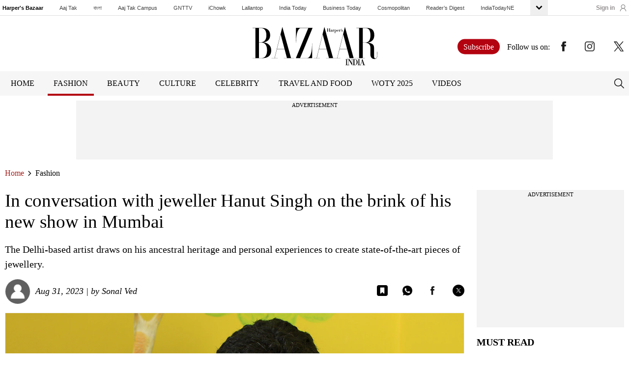

--- FILE ---
content_type: text/html; charset=utf-8
request_url: https://www.harpersbazaar.in/fashion/story/in-conversation-with-jeweller-hanut-singh-on-the-brink-of-his-new-show-670382-2023-08-31
body_size: 24263
content:
<!DOCTYPE html><html lang="en"><head><meta charSet="utf-8"/><meta name="viewport" content="width=device-width"/><title>In conversation with jeweller Hanut Singh on the brink of his new show in Mumbai - Harpers bazaar</title><meta name="description" content="The Delhi-based artist draws on his ancestral heritage and personal experiences to create state-of-the-art pieces of jewellery. "/><meta name="keywords" content="In conversation with jeweller Hanut Singh on the brink of his new show, Harper&#x27;s Bazaar India, Bazaar India, HB India"/><link rel="canonical" href="https://www.harpersbazaar.in/fashion/story/in-conversation-with-jeweller-hanut-singh-on-the-brink-of-his-new-show-670382-2023-08-31"/><meta property="og:type" content="article"/><meta property="og:site_name" content="Harper Bazar"/><meta property="og:url" content="https://www.harpersbazaar.in/fashion/story/in-conversation-with-jeweller-hanut-singh-on-the-brink-of-his-new-show-670382-2023-08-31"/><meta property="og:image" content="https://akm-img-a-in.tosshub.com/lingo/hrb/images/story/202308/untitled_design_-_2023-08-31t114200.027-sixteen_nine.png"/><meta property="og:title" content="In conversation with jeweller Hanut Singh on the brink of his new show in Mumbai"/><meta property="og:description" content="The Delhi-based artist draws on his ancestral heritage and personal experiences to create state-of-the-art pieces of jewellery. "/><meta name="twitter:image" content="https://akm-img-a-in.tosshub.com/lingo/hrb/images/story/202308/untitled_design_-_2023-08-31t114200.027-sixteen_nine.png"/><meta name="twitter:url" content="https://www.harpersbazaar.in/fashion/story/in-conversation-with-jeweller-hanut-singh-on-the-brink-of-his-new-show-670382-2023-08-31"/><meta property="twitter:title" content="In conversation with jeweller Hanut Singh on the brink of his new show in Mumbai"/><meta name="twitter:description" content="The Delhi-based artist draws on his ancestral heritage and personal experiences to create state-of-the-art pieces of jewellery. "/><link rel="amphtml" href="https://www.harpersbazaar.in/amp/fashion/story/in-conversation-with-jeweller-hanut-singh-on-the-brink-of-his-new-show-670382-2023-08-31"/><script async="" src="https://platform.instagram.com/en_US/embeds.js"></script><script async="" src="https://platform.twitter.com/widgets.js"></script><style>.content_wrapper{padding-bottom:65px}.mob_banner{display: none;max-width: 300px;margin: 14px auto 15px;}.web_banner{display: block;max-width: 1170px;margin: 20px auto 15px;}@media (max-width:767px){.mob_banner{display: block;}.web_banner{display: none;}}.content_inner{display:flex;justify-content:space-between}.content_left{width:calc(100% - 325px)}.content_left h1{font-size:37px;color:#000;font-family:Georgia;font-weight:500;margin:0 0 20px;line-height:43px}.content_left span.heading_sub{font-size:20px;color:#000;font-family:Georgia;font-weight:400;display:block;line-height:30px;margin:0 0 15px}.info_container{display:flex; align-items:center; flex-wrap:wrap; margin-bottom:20px}.social_links{margin-left:auto;}.social_links ul{display:flex; align-items:center;}.social_links ul li:not(:last-child){margin-right:30px}.whatup_mob{display:none;}.user_profile{width:100%;flex:0 0 70%; max-width:70%;}.content_left p{font-size:20px;color:#000;font-family:Georgia;font-weight:400;line-height:28px;margin:0 0 20px}.content_left p strong{font-weight:700;line-height:28px;font-size:20px;text-transform:uppercase}figure.image{margin-bottom:20px;}.story_one{margin:0 0 20px}.story_two{margin:0 0 10px;text-align:center}.user_profile i{vertical-align:middle;display:inline-block;font-style:italic;font-size:18px;color:#666;font-family:Georgia;font-weight:400;width:calc(100% - 70px)}.user_profile i a{color: #666;}.user_profile figure{display:inline-block;width:52px;height:49px;margin-right:10px;vertical-align:middle}@media  only screen and (max-width:1291px){.searchicon{right:24px;width:20px}.menu a,.menu a:hover{font-size:15px;margin-right:11px}.story_one{min-height:auto}.story_two{min-height:auto}.author_list li figure{width:300px;height:170px}.author_detail{width:calc(100% - 332px)}.searchicon{right:10px;width:20px}}@media  only screen and (max-width:992px){.content_left h1{font-size:28px;line-height:32px}.story_one{margin:0 0 20px}.user_profile{flex:0 0 100%; max-width:100%; margin-bottom:20px;}.social_links ul{width:100%; justify-content:space-between;padding:0 10px;}.social_links{width:100%;}.whatup_web{display:none;}.whatup_mob{display:block;}}@media  only screen and (max-width:767px){.content_left p img{margin:0 auto;display:block}.content_left p u {text-decoration:none;}.content_left{width:100%;margin:0 0}.content_inner{display:block}.content_left h1{font-size:28px;line-height:32px;margin:0 0 10px}.content_left span{font-size:16px;line-height:24px;margin:0 0 10px}.user_profile i{font-size:16px}.user_profile{margin:0 0 16px}.story_one{margin:0 -10px 20px}.content_left p{font-size:20px;line-height:28px;margin:0 0 20px}.content_left p strong{line-height:28px;font-size:20px;padding-bottom:10px;}.story_two{margin:0 0 12px}.content_wrapper{padding-bottom:32px}}.user_profile figure img { border-radius: 50%;}.story_caption h4{margin-bottom:20px;}figcaption{font-size:16px; line-height:24px;}@media (max-width:767px){.story_caption iframe{width:100%;margin-bottom:20px;}}.content_left b{font-weight: 700; line-height: 28px; font-size: 20px; text-transform: uppercase;}.add_box{margin:0 0 20px;overflow:hidden;min-height:250px;min-height: 280px;min-width: 270px;}.add_box > div:not(.adtext){min-height: 250px;background-color: #f3f3f3;}.content_right{width:300px}.content_right h4{font-size:20px;color:#000;font-family:Georgia;font-weight:700;text-transform:uppercase;margin:0 0 18px}.right_card{margin:0 0 22px}.right_card figure{margin:0 0 9px}.right_card p{font-size:20px;color:#000;font-family:Georgia;font-weight:400;line-height:26px}@media only screen and (max-width:992px){.right_card{margin:0 0 15px}.right_card p{font-size:16px}}@media only screen and (max-width:767px){.content_left b{line-height: 28px; font-size: 20px; padding-bottom: 10px;}.right_card p{font-size:18px;line-height:24px}.right_card{margin:0 0 24px}.right_card figure{text-align:center;margin:0 0 10px}.content_right{width:300px;margin:0 auto}.content_right h4,.right_card{display:none}.content_right .add_box{ display: none;}}</style><script type="application/ld+json">{"@context":"https://schema.org","@type":"BreadcrumbList","itemListElement":[{"@type":"ListItem","position":1,"name":"Home","item":"https://www.harpersbazaar.in"},{"@type":"ListItem","position":2,"name":"Fashion","item":"https://www.harpersbazaar.in/fashion"},{"@type":"ListItem","position":3,"name":"In conversation with jeweller Hanut Singh on the brink of his new show in Mumbai","item":"https://www.harpersbazaar.in/fashion/story/in-conversation-with-jeweller-hanut-singh-on-the-brink-of-his-new-show-670382-2023-08-31"}]}</script><script type="application/ld+json">{"@context":"https://schema.org","@type":"NewsArticle","mainEntityOfPage":{"@type":"WebPage","@id":"https://www.harpersbazaar.in/fashion/story/in-conversation-with-jeweller-hanut-singh-on-the-brink-of-his-new-show-670382-2023-08-31"},"articleBody":"\n            This week, Hanut Singh’s jewellery marks its showing in Mumbai, at Soho House on September 2. Co-hosted by one of the leading voices of fashion in the country, Anaita Shroff Adajania and co-founders of the Living Room Story India, Sanaa Choksi and Ashmi Bhansali, the show will have some of his seasonless pieces on display; a rare sighting for this city. \n\nThe grandson of the great Maharaj Kumar Karamjit Singh of Kapurthala, Singh exudes style, wit, and elegance—characteristic of his royal family. His legacy brand is spotted on everyone—from Beyoncé, Madonna, Christian Louboutin, Mary-Kate Olsen, and Wendi Deng Murdoch, to Diane von Furstenberg, Paris Hilton, Kareena Kapoor Khan, Rihanna, Cher, and Nicole Kidman among others. \n\n  \n      \n  Singh's newest show is not limited to a single collection but is a coming together of his growing work, his inspiration, and his moving from expressing emotions to channeling creative energies. The pieces are his personal talismans. \n\nIn this exclusive interview with Harper’s Bazaar India, Singh talks about his artistic style, inspiration, lineage, and business. \n\nSonal Ved (SV): From Princess Karam to Maharaja Jagatjit Singh—the Kapurthala royal family were style icons of their own time. Tell us about how your family and their fashion sensibilities influenced you growing up?\n\nHanut Singh (HS): I was very blessed to have such chic grandparents and great-grandparents, from both sides of the family. As far as fashion sensibility goes, they didn’t influence me per say, but their way of living, being, manners, and intrinsic elegance, internal and externally influenced all of us. It was not only in their sartorial deportment but everyday actions and being that osmotically influenced everybody. \n\nSV: You’ve often described your jewellery as a combination of the classicism of the art deco period with contemporary designs. What has been your vision for the jewellery you design and how has it evolved?\n\n  \n      \n  HS: The vision for my jewellery is constantly evolving. My work has a hint of the past, but is very much rooted in the present and the future. It’s always linear, sort of architectural. It has movement and it flows. I always pay great homage to the stones I’m working with. Never overcrowd a large stone. If I’m doing pave work, there is always harmony in my work and  an integrity that defines my work for me, that’s always been my vision for the jewellery I design. \n\nSV: Take us through your passion of collecting artefacts and inherited items and how these have been a source of inspiration for you?\n\nHS:I love collecting beautiful things. My home is my sanctuary—it is the fullest expression of who I am. I think the eye has to see beauty all around. It's definitely a passion of mine and everything inspires me, whether it’s a rock crystal shell, a large shell, or a beautiful John Darrian plate. I love collecting things, and luckily for me it gives me a deep sense of passion and joy, whether it’s painting, objects, artifacts, or even books. I love filling my home with beautiful things. The eye and mind always have to travel. It allows you to see beauty in all forms and shapes, and that influences one.\n\nSV: How much of your jewellery is a reflection of your own personal style and experiences? What inspired certain favourites such as the ruby and diamond sword or the ruby and rock crystal pagoda?\n\n  \n      \n  HS: My jewellery is definitely a reflection of my personal style and experiences. I don’t have a team of designers, I do it all on my own. So, anything about me, my life, my ancestry, my work, my travel, my dog, my homes, my music—it  all informs the work I do. It holistically permeates down into the jewellery I make. I’m always inspired by my swords, they are a talisman of protection. I have taken inspiration from the daggers and swords of every era  and distilled it in the way that I have wanted to and it’s become a classic of mine, which I love. I love talismanic things. It’s all about the energy. Whether it’s the surreal eyes for totems, or really large and chunky stones for the neck, it all reverberates. Nature is my highest inspiration and everything that comes with nature. \n\n      ","articleSection":"Fashion","keywords":"In conversation with jeweller Hanut Singh on the brink of his new show, Harper's Bazaar India, Bazaar India, HB India","inLanguage":"en","headline":"In conversation with jeweller Hanut Singh on the brink of his new show in Mumbai","description":"The Delhi-based artist draws on his ancestral heritage and personal experiences to create state-of-the-art pieces of jewellery. ","image":["https://akm-img-a-in.tosshub.com/lingo/hrb/images/story/202308/untitled_design_-_2023-08-31t114200.027-sixteen_nine.png"],"datePublished":"2023-08-31T18:16:33+05:30","dateModified":"2023-08-31T20:47:59+05:30","author":{"@type":"Person","name":"Sonal Ved","url":"https://www.harpersbazaar.in/authors/sonal-ved"},"publisher":{"@type":"Organization","name":"Harper's Bazaar India","logo":{"@type":"ImageObject","url":"https://akm-img-a-in.tosshub.com/sites/harpers-bazaar/prod/images/bazaar-logo-265x72120521015236.png"}}}</script><script type="application/ld+json">{"@context":"https://schema.org","@type":"ImageObject","url":"https://akm-img-a-in.tosshub.com/lingo/hrb/images/story/202308/untitled_design_-_2023-08-31t114200.027-sixteen_nine.png?size=1200:675","width":"1200","height":"675"}</script><script type="application/ld+json">{"@context":"https://schema.org/","@type":"WebPage","name":"In conversation with jeweller Hanut Singh on the brink of his new show in Mumbai","description":"The Delhi-based artist draws on his ancestral heritage and personal experiences to create state-of-the-art pieces of jewellery. ","speakable":{"@type":"SpeakableSpecification","xpath":["//h1","//meta[@name=\"description\"]/@content"]},"publisher":{"@type":"Organization","name":"Harper's Bazaar India","logo":{"@type":"ImageObject","url":"https://akm-img-a-in.tosshub.com/sites/harpers-bazaar/prod/images/logo.png","width":"600","height":"60"}},"url":"https://www.harpersbazaar.in/fashion/story/in-conversation-with-jeweller-hanut-singh-on-the-brink-of-his-new-show-670382-2023-08-31"}</script><script type="application/ld+json">{"@context":"https://schema.org","@type":"Person","name":"Sonal Ved","url":"https://www.harpersbazaar.in/authors/sonal-ved","worksFor":{"@type":"Organization","name":"Harper's Bazaar India","url":"https://www.harpersbazaar.in"}}</script><script type="application/ld+json">{"@context":"https://schema.org/","@type":"WebSite","name":"Harper's Bazaar India","url":"https://www.harpersbazaar.in","potentialAction":{"@type":"SearchAction","target":"https://www.harpersbazaar.in/search/{search_term}","query-input":"required name=search_term"}}</script><script type="application/ld+json">{"@context":"https://schema.org","@type":"ItemList","itemListElement":[{"@type":"ListItem","position":1,"name":"Home","item":"https://www.harpersbazaar.in"},{"@type":"ListItem","position":2,"name":"In conversation with jeweller Hanut Singh on the brink of his new show in Mumbai - Harpers bazaar","item":"https://www.harpersbazaar.in/fashion/story/in-conversation-with-jeweller-hanut-singh-on-the-brink-of-his-new-show-670382-2023-08-31"}]}</script><script type="application/ld+json">[{"@context":"https://schema.org","@type":"SiteNavigationElement","name":"Fashion","url":"https://www.harpersbazaar.in/fashion"},{"@context":"https://schema.org","@type":"SiteNavigationElement","name":"Beauty","url":"https://www.harpersbazaar.in/beauty"},{"@context":"https://schema.org","@type":"SiteNavigationElement","name":"Culture","url":"https://www.harpersbazaar.in/culture"},{"@context":"https://schema.org","@type":"SiteNavigationElement","name":"Celebrity","url":"https://www.harpersbazaar.in/celebrity"},{"@context":"https://schema.org","@type":"SiteNavigationElement","name":"Travel And Food","url":"https://www.harpersbazaar.in/travel-food"},{"@context":"https://schema.org","@type":"SiteNavigationElement","name":"Videos","url":"https://www.harpersbazaar.in/videos"}]</script><script type="text/javascript">(function () {
                                / CONFIGURATION START /
                                var _sf_async_config = window._sf_async_config = (window._sf_async_config || {});
                                
                                    _sf_async_config.uid = 60355;
                                    _sf_async_config.domain = 'harpersbazaar.in';
                                    _sf_async_config.useCanonical = true;
                                    _sf_async_config.useCanonicalDomain = true;
                                    _sf_async_config.sections = 'Fashion';  
                                    _sf_async_config.authors = 'Sonal Ved';    
                                    _sf_async_config.title = 'In conversation with jeweller Hanut Singh on the brink of his new show in Mumbai';
                                    _sf_async_config.path = 'https://www.harpersbazaar.in/fashion/story/in-conversation-with-jeweller-hanut-singh-on-the-brink-of-his-new-show-670382-2023-08-31';
                                    / CONFIGURATION END /
                                    function loadChartbeat() {
                                        var e = document.createElement('script');
                                        var n = document.getElementsByTagName('script')[0];
                                        e.type = 'text/javascript';
                                        e.async = true;
                                        e.src = 'https://static.chartbeat.com/js/chartbeat.js';
                                        n.parentNode.insertBefore(e, n);
                                    }
                                    loadChartbeat();
                                 })()</script><meta name="next-head-count" content="29"/><meta http-equiv="Content-Type" content="text/html; charset=UTF-8"/><meta http-equiv="content-language" content="en"/><meta http-equiv="X-UA-Compatible" content="IE=edge"/><link rel="icon" href="https://akm-img-a-in.tosshub.com/sites/harpers-bazaar/prod/images/favicon.ico" type="image/x-icon"/><meta name="twitter:card" content="summary_large_image"/><meta name="twitter:site" content="@Harperbazar"/><meta name="twitter:creator" content="@Harperbazar"/><meta property="og:site_name" content="Harper Bazar"/><link rel="shortcut icon" type="image/ico" href="/favicon.ico"/><link rel="fluid-icon" type="image/png" href="/favicon.ico"/><link rel="preconnect" href="https://akm-img-a-in.tosshub.com" crossorigin=""/><link rel="preconnect" href="https://securepubads.g.doubleclick.net" crossorigin=""/><link rel="preconnect" href="https//tpc.googlesyndication.com" crossorigin=""/><link rel="preconnect" href="https://pagead2.googlesyndication.com" crossorigin=""/><link rel="preconnect" href="https://tags.crwdcntrl.net" crossorigin=""/><link rel="dns-prefetch" href="https://sb.scorecardresearch.com"/><link rel="dns-prefetch" href="https://www.google-analytics.com"/><meta name="viewport" content="width=device-width, initial-scale=1, maximum-scale=5"/><style>
                *{padding:0; margin:0;}
                body {margin:0;padding: 0;line-height: 25px;overflow-x:hidden;overflow-y:auto; -webkit-overflow-scrolling: touch;}
                ul {margin: 0;padding:0;list-style: none;}
                .sso_namelabel{margin-right:7px}
                a{text-decoration:none;font-family: Arial,sans-serif;}
                .nav_cnt_wrp{padding:0 10px;}
                .gbl_nav_lnk {font-size: 11px;color: #3f3f3f;}
                .gbl_nav_wrp {width: 100%;height: auto;border-bottom: 1px solid #dfdfdf;position: relative;}
                .gbl_nav_cnt {width: 100%;display: flex;flex-wrap: wrap;justify-content: space-between;}
                .gbl_nav_mnu {width:calc(100% - 160px);display: flex;flex-wrap: wrap;justify-content: space-between;}
                .gbl_nav_ul {max-width: 100%;display: flex;justify-content:space-between;flex-wrap: wrap;overflow-x: unset;width: 100%;-ms-overflow-style: none;scrollbar-width: none; -webkit-overflow-scrolling: touch;}
                .gbl_nav_li{align-items: center;display: flex;padding: 0 18px 0px 0;line-height: 26px;}
                .gbl_nav_mnu .gbl_nav_li:first-child .gbl_nav_lnk{color: #000;}
                .gbl_nav_lnk {white-space: nowrap;font-family: Arial,sans-serif;}
                .gbl_nav_opn ul li a,.gbl_nav_mnu ul a,a {text-decoration: none;}
                .gbl_nav_opn .gbl_nav_li:first-child .gbl_nav_lnk {color: #3f3f3f;}
                .gbl_nav_arw_dwn svg {transform: rotateY(20deg);transition: all 0.8s;}
                .gbl_nav_arw {align-items:center;display:flex;justify-content:center;width: 36px;height: 31px;transition: .5s;background-color: #efefef;}
                .gbl_nav_arw svg {cursor: pointer;fill: #000000;width: 24px;height: 27px;font-weight: 700;margin-top: 4px;}
                .gbl_nav_arw_up svg {transform: rotateZ(-180deg);transition: .8s;margin-top:-4px;margin-left: 0;}
                .gbl_nav_opn.gbl_nav_dwn {height: 25px;animation: .3s linear forwards rotateMenu;border-bottom: 1px solid #dfdfdf;overflow: visible;visibility: visible;}
                .gbl_nav_opn {width: 100%;padding: 0;position: absolute;left: 0;background-color: #fff;z-index: 88;top: 32px;height: 0;overflow: hidden;}
                .gbl_nav_opn .gbl_nav_ul {height: auto;justify-content:flex-start;}
                .gbl_nav_opn .gbl_nav_li {padding: 0 19px 0px 0;line-height: 24px;}
                .gbl_nav_opn ul li {padding: 0;height: auto;}
                
                .gbl_nav_li:last-child{padding-right:0;}
                .mob_namelabel{display:block}

                .login {width: auto;font-size: 12px;font-weight: 700;align-items: center;display: block;display: flex;text-transform: uppercase;margin-left: 15px;padding: 0 10px;}
                #login-area {position: relative;display: flex;flex-wrap: wrap;margin-left: auto;}
                #login-area #signIn {display: none;}
                .login a {color: #fff;text-transform: capitalize;}
                .login span.sso_user_svg {width: 14px;margin-right: 0;display: flex;align-items: center;margin-left: 10px;margin-top: -1px;}
                .login span svg {width: 14px;height: 14px;color: #fff;fill: #ffffff;}.footer_follow_us a img { max-width:20px; } 
                @media (min-width:1025px) {
                #login-area #signIn {display: block;}}
                .ssoLoginInner {display:flex;align-items:center}
                .icon-name{height:25px;width:25px;border-radius:50%;overflow:hidden}
                .icon-name img{width:100%;height:auto;border-radius:50%;}
                .ssoLoginMain span.sso_image {margin-left: 5px;width: 25px;height: 25px;border-radius: 50%;border: 1px solid #d4d2d2;overflow: hidden;display: flex;}
                .ssoLoginMain span.sso_image img {width: 23px;height: 23px;position: relative;top: -1px;}

                @keyframes rotateMenu {
                0% {opacity: 0;transform: translate(0,-10px);}
                25% {opacity: .25;transform: translate(0,-7px);}
                50% {opacity: .5;transform: translate(0,-5px);}
                75% {opacity: .75;transform: translate(0,-3px);}
                100% {opacity: 1;transform: translate(0,0);}
                }
                .gbl_nav_up {animation: .3s linear backwards endMenu;}
                @keyframes endMenu {
                100% {opacity: 0;height: 0;}
                0% {opacity: 1;height: 35px;}
                }
                @media (min-width: 1270px){
                .nav_cnt_wrp {max-width: 1270px;margin: 0 auto;padding:0px;}
                }
                @media (max-width:1199px) {
                  .gbl_nav_mnu {width:calc(100% - 80px);}
                  .gbl_nav_ul {max-width: 100%;flex-wrap: nowrap;overflow-x: scroll;}
                  .gbl_nav_arw {display: none;}
                  .gbl_nav_opn{position: inherit;display: flex;flex-wrap: nowrap;box-shadow: none;border: none;overflow: visible;}
                  .gbl_nav_opn  .nav_cnt_wrp ul {height: auto;overflow: visible;}
                  .login span.sso_user_svg{margin:0;}
                  }
                
                .clear,.clearfix:after{clear:both;display:block;visibility:hidden;width:0;height:0}.adtext,.upperheader,figcaption{text-align:center}
                .heading_box,.relative,.tittle_text span{position:relative;z-index:1}b{font-weight:bold;}.content_left p u,.menu a,.menu a:hover,.nevigation_section a,a,a:hover{text-decoration:none}a,abbr,acronym,address,applet,article,aside,audio,b,big,blockquote,body,canvas,caption,center,cite,code,dd,del,details,dfn,div,dl,dt,embed,fieldset,figcaption,figure,footer,form,h1,h2,h3,h4,h5,h6,header,hgroup,html,i,iframe,img,ins,kbd,label,legend,li,mark,menu,nav,object,ol,output,p,pre,q,ruby,s,samp,section,small,span,strike,strong,sub,summary,sup,table,tbody,td,tfoot,th,thead,time,tr,tt,u,ul,var,video{margin:0;padding:0;border:0;font-size:100%;font:inherit;vertical-align:baseline}
                .tittle_text,em,i{font-style:italic}.follow_us label,.inputwrapper input,.load_more,.load_more:hover,.menu a,.menu a:hover,.nevigation_section a,.search_text label,.tittle_text,figcaption{font-family:Georgia;font-weight:400}.clearfix,.fixed .strickylogo,article,aside,details,figcaption,figure,footer,header,hgroup,menu,nav,section{display:block}ol,ul{list-style:none}blockquote,q{quotes:none}blockquote:after,blockquote:before,q:after,q:before{content:"";content:none}table{border-collapse:collapse;border-spacing:0}*,:after,:before{box-sizing:border-box;-moz-box-sizing:border-box;-webkit-box-sizing:border-box}html{-ms-text-size-adjust:100%;-webkit-text-size-adjust:100%;font-size:100%}body{line-height:1;font-size:62.5%;font-family:Georgia}ul{margin:0;padding:0}figcaption{font-size:14px;color:#585858;line-height:1.2;margin-top:10px}ul li{list-style-type:none}p{font-size:100%;line-height:1.5}
                a,a:hover{color:#000; cursor: pointer;}img{max-width:100%;width:auto;height:auto;}.clear{overflow:hidden}.clearfix:after{content:" ";font-size:0;line-height:0}* html .clearfix{height:1%}.container{max-width:1292px;width:100%;margin:0 auto;padding:0 10px}div.top_ad{margin:10px auto 0}figure img{border:1px solid #f0f0f0}.gallery_box figure img{border:none}.flex_wrap{display:flex;justify-content:flex-start}.load_more,.load_more:hover{display:block;width:218px;height:67px;border-radius:40px;margin:0 auto;border:1px solid #000;font-size:26px;color:#000;line-height:65px;text-align:center;padding:0 5px;text-decoration:none;cursor:pointer}.add_wrapper,.bottom_ad{overflow:unset;display:flex;margin:10px 0 40px}.add_wrapper{justify-content:center;flex-wrap:wrap; min-height:120px; max-width:970px; margin:0 auto 20px; background:#f3f3f3;}.add_box {                  
                  overflow: hidden;
                  background: #f3f3f3;
              }.adtext{width:100%;font-size:11px;line-height:18px}.bottom_ad{justify-content:center;}.add_wrapper>div:not(.adtext),div.bottom_ad>div:not(.adtext){min-height:90px;background-color:#f3f3f3}.humburger_overlay,.mobile_header{display:none}.upperheader{padding:20px 0 7px;background:#fff}
                .logo{display:inline-block;height:76px;width:267px}.upperheader a img:not(.follow_us a img){width:245px;height:auto}.bottomheader{background:#f6f6f6}.menu a,.menu a:hover{display:inline-block;padding:17px 12px;text-transform:uppercase;font-size:18px;color:#000;margin-right:24px;position:relative}.menu a.active::after,.menu a:hover::after{content:"";position:absolute;bottom:0;left:50%;transform:translateX(-50%);width:100%;height:4px;background:#b30010}.follow_us a:last-child,.menu a:hover:last-child,.menu a:last-child{margin-right:0}.searchicon{display:flex;align-items:center;margin-left:auto}.follow_us{position:absolute;right:10px;top:50%;transform:translateY(-50%)}.fixed,.overlay{position:fixed;top:0;left:0}.follow_us a,.follow_us label{display:inline-block;vertical-align:middle}.follow_us label{font-size:16px;color:#000;margin-right:23px}.follow_us a{margin-right:38px}.strickylogo{width:152px;height:42px;margin-right:36px;margin-top:4px;display:none}.strickylogo img{width:140px;height:auto}.fixed{width:100%;z-index:9999}.overlay{width:100%;height:100%;background:rgba(0,0,0,.8);z-index:99999999;display:none}.search_input,.tittle_text:after{position:absolute;top:50%;transform:translateY(-50%)}.search_box{padding-top:174px}
                .search_text{display:flex;justify-content:space-between;align-items:center;margin:0 0 30px}.cross,.search_input,.tittle_text span{display:inline-block}.search_text label{font-size:40px;color:#fff}.inputwrapper input{width:100%;border:1px solid #fff;background:#fff;border-radius:50px;color:#000;height:64px;line-height:64px;padding:0 74px 0 20px;font-size:30px}.inputwrapper input:focus{outline:0}.search_input{right:32px}.tittle_text{color:#000;font-size:54px;text-transform:uppercase;position:static;margin:0 0 44px;padding-left:46px}.tittle_text:after{content:"";left:0;width:100%;height:1px;background:#000}.tittle_text span{background:#fff;z-index:99;padding:0 5px}#content{padding-bottom:30px}.nevigation_section{padding:20px 0 26px}.nevigation_section a,.nevigation_section span{display:inline-block;vertical-align:middle;margin-right:7px}.nevigation_section a{font-size:16px;color:#000}.nevigation_section a:first-child{color:#a4201d}.nevigation_section a.active{color:#b30010}.globalnav ul li a.bold{color:#000;font-weight:700}.inputwrapper input::placeholder{color:#4e4444}.inputwrapper input::-webkit-input-placeholder{color:#4e4444}.inputwrapper input::-ms-input-placeholder{color:#4e4444}.user_profile figure img{border-radius:50%}.content_left .user_profile i,.user_profile i a{color:#000}ul.slick-dots{display:none!important}@media only screen and (max-width:1291px){.menu a,.menu a:hover{font-size:16px;margin-right:15px}.searchicon{right:24px;width:20px}}@media only screen and (max-width:992px){.banner h2{font-size:35px;line-height:45px}.follow_us a,.follow_us label{margin-right:15px}.logo{display:inline-block;height:60px;width:200px}.menu a,.menu a:hover{font-size:14px;margin-right:5px;padding:10px 5px}.strickylogo{width:112px;height:auto;margin-right:20px;margin-top:3px}.tittle_text{font-size:50px}}@media only screen and (max-width:767px){.search_box{padding-top:85px}.search_text label{font-size:30px}.cross{width:18px}.search_text{margin:0 0 8px}.inputwrapper input{height:40px;line-height:38px;padding:0 45px 0 15px;font-size:17px}.search_input{width:22px;right:16px}.bottomheader,.upperheader{display:none}.mobile_header{background:#f6f6f6;position:relative;justify-content:flex-start;align-items:center;display:flex;padding:10px}.humburger_overlay,.menu_wrapper,.mobile_header.fixed{position:fixed;top:0;left:0}.mobile_header>img{margin:0 auto;width:145px;height:auto}.mobile_header a{display:inline-block;vertical-align:middle}
                .menu_icon {    width: 45px;    height: 45px;    display: block;    text-align: center;    line-height: 53px;} .mobile_header a.menu_icon{margin-right:18px}.mobile_header .logo{width:126px;height:auto}.searchicon{ width: 45px;height: 45px;margin-left: 0;text-align: center;display: flex;justify-content: center;}#header{position:static}body{padding-top:0}.overlay{z-index:999999}.humburger_overlay{height:100%;width:100%;z-index:99999999999;background:rgba(0,0,0,.8)}.menu_wrapper{background:#242424;width:250px;height:100%;overflow:auto}.mobile_menu a{display:block;width:100%;padding:17px 18px;font-size:18px;color:#fff;font-weight:400;font-family:Georgia;text-decoration:none;border-bottom:1px solid #505050;text-transform:uppercase}.mobile_menu a:last-child{border-bottom:none}.mobile_header_top{display:flex;justify-content:space-between;align-items:flex-start;position:relative;padding:18px}.mobile_logo{display:inline-block;width:147px}.cross_menu{display:inline-block;width:17px}.tittle_text{font-size:35px;margin:0 0 14px;padding-left:16px}.add_wrapper{margin:14px auto 20px; max-width:100%; min-height:270px;}.add_wrapper img{width:100%;height:100%}.nevigation_section{padding:10px 0}.mobile_header.fixed{width:100%;z-index:999}
                .load_more,.load_more:hover{width:146px;height:43px;font-size:20px;line-height:41px}}div.cm_be-first-line{margin-bottom:25px;margin-top:1px}span.cm_be-first-line-txt{padding:0 27px;background-color:#fff}div.content_left span{margin-bottom:0}
                .story_caption p a{color:#00e;cursor:pointer}.fashion-ad-col>div:not(.adtext){min-height:250px;background-color:#f3f3f3}@media (min-width:768px){.top-hed-menu ul::-webkit-scrollbar{ display: none; } .top-hed-menu ul{ -ms-overflow-style: none; scrollbar-width: none; margin-right: 20px;}}@media (max-width:767px){div.top_ad{margin-bottom:6px}div.add_wrapper>div:not(.adtext),div.bottom_ad>div:not(.adtext){min-height:250px}}
                .top-head-body {  
                  height: auto;
                  border-bottom: 1px solid #dfdfdf;
                }
                .top-hed-menu ul {
                  max-width: 100%;
                  display: flex;
                  overflow: auto;
                  margin-right: 20px;
                }
                .top-hed-menu ul li {
                  padding: 0 31px 0 0;
                }
                .top-hed-menu ul li a,
                .top-hed-menu ul li:nth-child(1) span{
                  font-size: 12px;
                  font-weight: 700;
                  color: #938e8e;
                  white-space: nowrap;
                  font-family: Arial,sans-serif;
                  padding:9px 0px;
                  display:inline-block;
                }
                .top-hed-menu ul li:nth-child(1) a,
                .top-hed-menu ul li:nth-child(1) span{
                  color: #000;
                }
                .top-hed-menu { display: flex; flex-wrap: nowrap; align-items: center; justify-content: space-between;} .top-hed-menu a { font-size: 12px; font-weight: 700; color: #938e8e; white-space: nowrap; font-family: Arial,sans-serif; display: flex;
                  align-items: center;} .log-side-area svg { width: 14px; height: 14px; color: #919191; fill: #919191; margin-left: 10px; } .log-side-area { display: flex; align-items: center; flex-wrap: wrap; height: 100%; width: auto; justify-content: flex-end; } .log-side-area a{font-size: 12px;
    font-weight: 700;
    color: #938e8e;
    white-space: nowrap;
    font-family: Arial,sans-serif;
    display: flex;
    align-items: center;    
    cursor: pointer;} .afterlogin { font-size: 11px; color: #938e8e; font-weight: 700; -webkit-box-align: center; align-items: center; display: -webkit-box; display: flex; text-transform: uppercase;    position: absolute;right: 25px;top: 3px; } .ssoLoginInner ul { display: none; position: absolute; top: 100%; width: 112px; right: 0; z-index: 999; border: 1px solid #d6d6d6; padding: 5px 10px; background-color: #fff; box-shadow: 0 0 5px rgb(0 0 0 / 20%); } .sso_image img { width: 25px; height: 25px; position: relative; top: -1px; } .ssoLoginInner .sso_user-mobile { display: none; } .ssoLoginMain .sso_image { margin-left: 5px; width: 25px; height: 25px; border-radius: 50%; border: 1px solid #d4d2d2; overflow: hidden; display: -webkit-box; display: flex; } .ssoLoginInner span { font-size: 12px; font-weight: 700; color: #938e8e; white-space: nowrap; font-family: Arial,sans-serif; display: inline-block; } .ssoLoginMain:hover ul{display: block;} .ssoLoginInner ul li { border-bottom: 1px solid #c1c1c1; padding-bottom: 4px; margin-bottom: 3px; } .ssoLoginInner ul li a { color: #919191 !important; text-transform: uppercase; display: block;white-space: nowrap; } .ssoLoginInner ul li:last-child { border: 0; border-bottom: none; padding: 0; margin-bottom: 0; } .sso_user-mobile { display: none; } @media (max-width: 1023px){ .ssoLoginInner span{display: none;} .ssoLoginMain { position: inherit; } .ssoLoginInner ul{width: auto} .top-hed-menu { position: relative; } .log-side-area a span{ display: none; } .log-side-area{width: auto;} }
    @media (max-width: 1200px){
      .mob_namelabel {
          display: none;
      }
    }            
    @media (max-width: 767px){
                  .ssoLoginInner{
                    top: 31px;
                  }
                  .top-hed-menu ul li {
                    padding: 0px 15px 0px 0;
                    text-align: left;
                }
                .top-hed-menu ul li a {
                  font-size:11px;
                }                
                }


                .bottom_footer{background-color:#000;text-align:center;padding:15px 0}.bottom_footer span{font-size:13px;color:#fff;font-weight:400;display:inline-block;font-family:Georgia;line-height:17px}.top_footer{padding:24px 0 22px;background-color:#f6f6f6}.footer_logo_right{float:right;padding-right:77px}.footer_logo{padding:0 5px 20px;margin:0 0 12px;display:inline-block;border-bottom:1px solid #ddd;width:100%;}.footer_follow_us a,.footer_follow_us label{display:inline-block;vertical-align:middle}.footer_follow_us label{margin-right:32px;font-family:Georgia;font-weight:400;font-size:16px}.footer_follow_us a{margin-right:45px}.footer_follow_us a:last-child{margin-right:0}.top_footer h4{font-size:14px;font-weight:700;font-family:Georgia;text-transform:uppercase;margin:0 0 18px}.top_footer .h4{font-size:14px;font-weight:700;font-family:Georgia;text-transform:uppercase;margin:0 0 18px}.quick_menu{float:left;margin-left:50px;width:230px}.our_site{width:auto}.footer_menu{display:flex;justify-content:space-between;flex-wrap:wrap}.our_site_menu{padding-right:34px;margin-right:46px;border-right:1px solid #ddd}.our_site .footer_menu{display:block}.footer_menu li{margin-bottom:15px;width:50%}.footer_menu li a,.footer_menu li a:hover{font-size:14px;display:inline-block;color:#000;font-weight:400;font-family:Georgia;text-decoration:none}.our_site .footer_menu li{width:100%}
                @media only screen and (max-width:1291px){.quick_menu{margin-left:30px}.footer_logo_right{padding-right:30px}.footer_logo{width:300px}}@media only screen and (max-width:992px){.quick_menu{margin-left:0;width:190px}.footer_logo_right{padding-right:0}.our_site_menu{padding-right:20px;margin-right:20px}.our_site{margin-left:20px;width:auto}.footer_logo{width:230px}.footer_follow_us a{margin-right:15px}.footer_follow_us label{margin-right:10px}}@media only screen and (max-width:767px){.quick_menu{margin:0 0 10px;width:100%;float:none}.our_site{margin-left:0;width:100%}.our_site_menu{padding-right:0;margin-right:0;width:100%;border-right:none}.our_site_menu_right{width:100%}.our_site .flex_wrap{flex-wrap:wrap}.our_site .footer_menu{display:flex;padding:0 0 15px}.our_site .footer_menu li{width:50%;margin:0 0 19px}.footer_logo{display:none}.footer_logo_right{float:none}.footer_menu{padding:0 0 15px}.footer_follow_us label{margin:0 0 10px;display:block;text-align:center}.footer_follow_us{text-align:center;padding-top:8px;border-top:1px solid #ddd}.top_footer{padding:15px 0 20px}.bottom_footer span{font-size:12px}.footer_follow_us label{margin:0 0 17px;font-size:16px}.bottom_footer{padding:10px 0}.footer_follow_us a{margin:0 20px}.top_footer h4{margin:0 0 20px}.top_footer .h4{margin:0 0 20px}}
                @media  screen and (max-width:768px){
                .globalnav ul{display: flex;overflow: auto;white-space: nowrap;}
                .globalnav ul.signin{display:inline; overflow:visible; margin-left:10px;}
                .globalnav ul.signin li{padding-right:5px;}
                }
                @media (max-width: 991px) {
                  .story_caption iframe {
                      width: 100%;
                      margin-bottom: 20px;
                  }
                }
                @media  screen and (max-width:1024px){
                header.breakingnews{top:32px;}
                  .user_detialsbox {
                    right: 0;
                  }
                }
                .hdr_sbs_btn, a.hdr_sbs_btn{

  background-color: #B30210;

  border-radius:20px;

  display: inline-block;

  margin: 0 15px 0 0;

  padding:4px 12px;

  overflow:hidden;

  vertical-align: middle;

  -webkit-transition: all ease-in-out 0.4s;

  -ms-transition: all ease-in-out 0.4s;

  -o-transition: all ease-in-out 0.4s;

  transition: all ease-in-out 0.4s;

  position: relative;

 }

 .hdr_sbs_txt{

  color:#fff;

  font-size:16px;

  line-height:23px;

  position:relative;

  z-index:1;

  -webkit-transition: all ease-in-out 0.4s;

  -ms-transition: all ease-in-out 0.4s;

  -o-transition: all ease-in-out 0.4s;

  transition: all ease-in-out 0.4s;

 }

 .hdr_sbs_btn:hover{

  color: #fff;

 }

 .hdr_sbs_btn::before {

    content: "";

    background: #000;

    color: #fff;

    width: 100%;

    height: 0;

    position: absolute;

    left: 0;

    top: 0;

    transition: all 0.3s ease 0s;

    z-index:0;

 }

 .hdr_sbs_btn:hover::before {

    height: 100%;

 }

 .ftr_sbs_btn{

  background-color:#B30210;

  border-radius:20px;

  padding:4px 12px;

  overflow:hidden;

  -webkit-transition: all ease-in-out 0.4s;

  -ms-transition: all ease-in-out 0.4s;

  -o-transition: all ease-in-out 0.4s;

  transition: all ease-in-out 0.4s;

 }

@media (min-width: 768px) and (max-width: 900px) {

    .hdr_sbs_btn, a.hdr_sbs_btn {

        display: block;

        margin: 0 auto 10px;

        max-width: 100px;

    }

}

 @media(max-width:767px){

  .hdr_sbs_btn, a.hdr_sbs_btn{

    margin: 0 5px 0 5px;

  }

.our_site_menu_right .footer_menu li:last-child {

    width: 100%;

    display: flex;

    justify-content: center;

    margin-bottom: 0;

}

}
.fixed .strickylogo{
  width:110px;
  margin-right:20px;
}
.fixed .strickylogo img{
  width:110px;
}
.fixed .menu a, .fixed .menu a:hover {
  padding: 17px 12px;
  font-size: 16px;
  margin-right: 10px;
}

                </style><link rel="stylesheet" href=https://akm-img-a-in.tosshub.com/sites/harpers-bazaar/prod/css/global.css media="print" onload="this.media='all'" /><style></style><noscript><link rel="stylesheet" href="https://akm-img-a-in.tosshub.com/sites/harpers-bazaar/prod/css/global.css"/></noscript><script>function loadCss(href, id){  var link = document.createElement("link");link.type = "text/css";link.rel = "stylesheet";link.href = href;link.id=id; document.head.appendChild(link); }			function loadJs(src, id, delay=0){setTimeout(()=>{var s = document.createElement("script"), el = document.getElementsByTagName("script")[0]; s.defer = true; s.async = true; s.id=id; s.src = src; s.fetchpriority = "low"; el.parentNode.insertBefore(s, el);},delay)}
              window.dataLayer = window.dataLayer||[];
              loadJs("https://www.googletagmanager.com/gtag/js?id=G-PQ7BSTP72Q", "gaTagsJs", 4000);
              function gtag(){window.dataLayer.push(arguments);}

              // GTM function wrapper
    var gtmFire = false;
    function GTMScript() {
      (function (w, d, s, l, i) {
        w[l] = w[l] || [];
        w[l].push({ 'gtm.start': new Date().getTime(), event: 'gtm.js' });
        var f = d.getElementsByTagName(s)[0],
            j = d.createElement(s),
            dl = l != 'dataLayer' ? '&l=' + l : '';
        j.async = true;
        j.src = 'https://www.googletagmanager.com/gtm.js?id=' + i + dl;
        f.parentNode.insertBefore(j, f);
      })(window, document, 'script', 'dataLayer', 'GTM-M57NDHZ');

      gtmFire = true;
    }

    // Trigger GTM with delay if not already fired
    setTimeout(() => {
      if (!gtmFire) GTMScript();
    }, 3000);
              gtag('js', new Date());
              gtag('config', 'G-PQ7BSTP72Q'); 
              var googletag=googletag||{};googletag.cmd=googletag.cmd||[];
              var _comscore = _comscore || []; _comscore.push({ c1: "2", c2: "8549097" }); loadJs("https://sb.scorecardresearch.com/cs/8549097/beacon.js", "comscoreJs", 3500);
              loadJs("https://akm-img-a-in.tosshub.com/sites/common/resources/ssoonetap/prod/js/min/onetapsdk.js?ver=120523", "onetaphb", 5000);
              </script><script defer="" src="https://cdn.jsdelivr.net/npm/hls.js@latest"></script><script src="https://link.rubiconproject.com/magnite/11350.js"></script><noscript data-n-css=""></noscript><script defer="" nomodule="" src="https://akm-img-a-in.tosshub.com/sites/harpersbazaar/resources/prod-v2/_next/static/chunks/polyfills-c67a75d1b6f99dc8.js"></script><script src="https://akm-img-a-in.tosshub.com/sites/harpersbazaar/resources/prod-v2/_next/static/chunks/webpack-43792801d80b3d62.js" defer=""></script><script src="https://akm-img-a-in.tosshub.com/sites/harpersbazaar/resources/prod-v2/_next/static/chunks/framework-a070cbfff3c750c5.js" defer=""></script><script src="https://akm-img-a-in.tosshub.com/sites/harpersbazaar/resources/prod-v2/_next/static/chunks/main-f973e73f5bd1a941.js" defer=""></script><script src="https://akm-img-a-in.tosshub.com/sites/harpersbazaar/resources/prod-v2/_next/static/chunks/pages/_app-c01718e1bca840d6.js" defer=""></script><script src="https://akm-img-a-in.tosshub.com/sites/harpersbazaar/resources/prod-v2/_next/static/chunks/75fc9c18-fb7f3302bfe17589.js" defer=""></script><script src="https://akm-img-a-in.tosshub.com/sites/harpersbazaar/resources/prod-v2/_next/static/chunks/6656-cd9c6395c16ffa57.js" defer=""></script><script src="https://akm-img-a-in.tosshub.com/sites/harpersbazaar/resources/prod-v2/_next/static/chunks/402-d1d28c65055aba3d.js" defer=""></script><script src="https://akm-img-a-in.tosshub.com/sites/harpersbazaar/resources/prod-v2/_next/static/chunks/4841-2a4b50cd3bd9a6ad.js" defer=""></script><script src="https://akm-img-a-in.tosshub.com/sites/harpersbazaar/resources/prod-v2/_next/static/chunks/pages/%5Bsection%5D/story/%5Bstoryslug%5D-e2dc0364a7103171.js" defer=""></script><script src="https://akm-img-a-in.tosshub.com/sites/harpersbazaar/resources/prod-v2/_next/static/EM8YC7H04kazR4g3vY_-Z/_buildManifest.js" defer=""></script><script src="https://akm-img-a-in.tosshub.com/sites/harpersbazaar/resources/prod-v2/_next/static/EM8YC7H04kazR4g3vY_-Z/_ssgManifest.js" defer=""></script>
<script>(window.BOOMR_mq=window.BOOMR_mq||[]).push(["addVar",{"rua.upush":"false","rua.cpush":"false","rua.upre":"false","rua.cpre":"false","rua.uprl":"false","rua.cprl":"false","rua.cprf":"false","rua.trans":"","rua.cook":"false","rua.ims":"false","rua.ufprl":"false","rua.cfprl":"false","rua.isuxp":"false","rua.texp":"norulematch","rua.ceh":"false","rua.ueh":"false","rua.ieh.st":"0"}]);</script>
                              <script>!function(e){var n="https://s.go-mpulse.net/boomerang/";if("False"=="True")e.BOOMR_config=e.BOOMR_config||{},e.BOOMR_config.PageParams=e.BOOMR_config.PageParams||{},e.BOOMR_config.PageParams.pci=!0,n="https://s2.go-mpulse.net/boomerang/";if(window.BOOMR_API_key="7HZBX-AJELW-JY4D8-JH4E7-YML4E",function(){function e(){if(!r){var e=document.createElement("script");e.id="boomr-scr-as",e.src=window.BOOMR.url,e.async=!0,o.appendChild(e),r=!0}}function t(e){r=!0;var n,t,a,i,d=document,O=window;if(window.BOOMR.snippetMethod=e?"if":"i",t=function(e,n){var t=d.createElement("script");t.id=n||"boomr-if-as",t.src=window.BOOMR.url,BOOMR_lstart=(new Date).getTime(),e=e||d.body,e.appendChild(t)},!window.addEventListener&&window.attachEvent&&navigator.userAgent.match(/MSIE [67]\./))return window.BOOMR.snippetMethod="s",void t(o,"boomr-async");a=document.createElement("IFRAME"),a.src="about:blank",a.title="",a.role="presentation",a.loading="eager",i=(a.frameElement||a).style,i.width=0,i.height=0,i.border=0,i.display="none",o.appendChild(a);try{O=a.contentWindow,d=O.document.open()}catch(_){n=document.domain,a.src="javascript:var d=document.open();d.domain='"+n+"';void 0;",O=a.contentWindow,d=O.document.open()}if(n)d._boomrl=function(){this.domain=n,t()},d.write("<bo"+"dy onload='document._boomrl();'>");else if(O._boomrl=function(){t()},O.addEventListener)O.addEventListener("load",O._boomrl,!1);else if(O.attachEvent)O.attachEvent("onload",O._boomrl);d.close()}function a(e){window.BOOMR_onload=e&&e.timeStamp||(new Date).getTime()}if(!window.BOOMR||!window.BOOMR.version&&!window.BOOMR.snippetExecuted){window.BOOMR=window.BOOMR||{},window.BOOMR.snippetStart=(new Date).getTime(),window.BOOMR.snippetExecuted=!0,window.BOOMR.snippetVersion=14,window.BOOMR.url=n+"7HZBX-AJELW-JY4D8-JH4E7-YML4E";var i=document.currentScript||document.getElementsByTagName("script")[0],o=i.parentNode,r=!1,d=document.createElement("link");if(d.relList&&"function"==typeof d.relList.supports&&d.relList.supports("preload")&&"as"in d)window.BOOMR.snippetMethod="p",d.href=window.BOOMR.url,d.rel="preload",d.as="script",d.addEventListener("load",e),d.addEventListener("error",function(){t(!0)}),setTimeout(function(){if(!r)t(!0)},3e3),BOOMR_lstart=(new Date).getTime(),o.appendChild(d);else t(!1);if(window.addEventListener)window.addEventListener("load",a,!1);else if(window.attachEvent)window.attachEvent("onload",a)}}(),"".length>0)if(e&&"performance"in e&&e.performance&&"function"==typeof e.performance.setResourceTimingBufferSize)e.performance.setResourceTimingBufferSize();!function(){if(BOOMR=e.BOOMR||{},BOOMR.plugins=BOOMR.plugins||{},!BOOMR.plugins.AK){var n=""=="true"?1:0,t="",a="clmrsgax2fpfk2lh26iq-f-695dfbf43-clientnsv4-s.akamaihd.net",i="false"=="true"?2:1,o={"ak.v":"39","ak.cp":"1361878","ak.ai":parseInt("822496",10),"ak.ol":"0","ak.cr":8,"ak.ipv":4,"ak.proto":"h2","ak.rid":"4904d3df","ak.r":52356,"ak.a2":n,"ak.m":"dscr","ak.n":"ff","ak.bpcip":"18.217.25.0","ak.cport":43040,"ak.gh":"23.52.107.100","ak.quicv":"","ak.tlsv":"tls1.3","ak.0rtt":"","ak.0rtt.ed":"","ak.csrc":"-","ak.acc":"","ak.t":"1768413073","ak.ak":"hOBiQwZUYzCg5VSAfCLimQ==OKuCCwDSMupVzQCQZ5FdyiXr0fLUrkCOH+Rmexz+Dgy0ssYjKKk7YBvxwxpAAUa6ua1pEWjFlkn7epKQf/O+IYP+V2HCaH9RUsiq5uk8X3MMWzd9vsSNkN75FVgBgV2HRm3K1u5zrnR0yy1Nu25aFF0W0iS3AVHbVfEx95Ketq5Awg0qlKb22I4J91IdwsfwR01v724awpdrqOrjEdfoWfdihdrCUezn5eMEH7whPdqFFh7ZPo/Ze7Fz1E2EbkmjtV3VrG/6VP9r7yVnsVPTIP1BIl+JL9f334f673bRP7lhwsBELNgklnaM8RJkuhW4evWw6JXZZQdusQmscSXz6NaMgulzlrGwV/2Ef8dIaTKPbzSez8faUodK5lzIsQ3XnLA/zf8ui+PLPNh8xcOtKwCQUWkHoWfUkoatueqawo8=","ak.pv":"8","ak.dpoabenc":"","ak.tf":i};if(""!==t)o["ak.ruds"]=t;var r={i:!1,av:function(n){var t="http.initiator";if(n&&(!n[t]||"spa_hard"===n[t]))o["ak.feo"]=void 0!==e.aFeoApplied?1:0,BOOMR.addVar(o)},rv:function(){var e=["ak.bpcip","ak.cport","ak.cr","ak.csrc","ak.gh","ak.ipv","ak.m","ak.n","ak.ol","ak.proto","ak.quicv","ak.tlsv","ak.0rtt","ak.0rtt.ed","ak.r","ak.acc","ak.t","ak.tf"];BOOMR.removeVar(e)}};BOOMR.plugins.AK={akVars:o,akDNSPreFetchDomain:a,init:function(){if(!r.i){var e=BOOMR.subscribe;e("before_beacon",r.av,null,null),e("onbeacon",r.rv,null,null),r.i=!0}return this},is_complete:function(){return!0}}}}()}(window);</script></head><body><div id="__next" data-reactroot=""><div class="gbl_nav_wrp"><div class="nav_cnt_wrp"><div class="gbl_nav_cnt"><div class="gbl_nav_mnu"><ul class="gbl_nav_ul"><li class="gbl_nav_li"><a class="gbl_nav_lnk" href="/" title="Harper Bazaar" aria-label="Harper&#x27;s Bazaar" rel="noopener" style="font-weight:700">Harper&#x27;s Bazaar</a></li><li class="gbl_nav_li"><a class="gbl_nav_lnk" href="https://www.aajtak.in" title="Aaj Tak" aria-label="Aaj Tak" target="_blank" rel="noopener">Aaj Tak</a></li><li class="gbl_nav_li"><a class="gbl_nav_lnk" href="https://bangla.aajtak.in/" title="বাংলা" aria-label="বাংলা" target="_blank" rel="noopener">বাংলা</a></li><li class="gbl_nav_li"><a class="gbl_nav_lnk" href="https://www.aajtakcampus.in/" title="Aaj Tak Campus" aria-label="Aaj Tak Campus" target="_blank" rel="noopener">Aaj Tak Campus</a></li><li class="gbl_nav_li"><a class="gbl_nav_lnk" href="https://www.gnttv.com/" title="GNTTV" aria-label="GNTTV" target="_blank" rel="noopener">GNTTV</a></li><li class="gbl_nav_li"><a class="gbl_nav_lnk" href="https://www.ichowk.in/" title="iChowk" aria-label="iChowk" target="_blank" rel="noopener">iChowk</a></li><li class="gbl_nav_li"><a class="gbl_nav_lnk" href="https://www.thelallantop.com/" title="Lallantop" aria-label="Lallantop" target="_blank" rel="noopener">Lallantop</a></li><li class="gbl_nav_li"><a class="gbl_nav_lnk" href="https://www.indiatoday.in/" title="India Today" aria-label="India Today" target="_blank" rel="noopener">India Today</a></li><li class="gbl_nav_li"><a class="gbl_nav_lnk" href="https://www.businesstoday.in/" title="Business Today" aria-label="Business Today" target="_blank" rel="noopener">Business Today</a></li><li class="gbl_nav_li"><a class="gbl_nav_lnk" href="https://www.cosmopolitan.in/" title="Cosmopolitan" aria-label="Cosmopolitan" target="_blank" rel="noopener">Cosmopolitan</a></li><li class="gbl_nav_li"><a class="gbl_nav_lnk" href="https://www.readersdigest.in/" title="Reader’s Digest" aria-label="Reader’s Digest" target="_blank" rel="noopener">Reader’s Digest</a></li><li class="gbl_nav_li"><a class="gbl_nav_lnk" href="https://www.indiatodayne.in/" title="IndiaTodayNE" aria-label="IndiaTodayNE" target="_blank" rel="noopener">IndiaTodayNE</a></li><span class="gbl_nav_arw"><svg xmlns="http://www.w3.org/2000/svg" height="18" width="18"><path d="M12 15.825 5.55 9.35 7.4 7.5l4.6 4.6 4.6-4.6 1.85 1.85Z"></path></svg></span><div class="gbl_nav_opn"><script>(function(){
                                                    let  restG = document.querySelector(".gbl_nav_arw");
                                                    let ulVisible = document.querySelector(".gbl_nav_opn");

                                                    restG.addEventListener("click", function(e){
                                                    ulVisible.classList.toggle("gbl_nav_dwn");
                                                    e.stopPropagation();
                                                    restG.classList.toggle("gbl_nav_arw_up");

                                                    if(!ulVisible.classList.contains("gbl_nav_dwn")){
                                                        ulVisible.classList.add("gbl_nav_up");
                                                    }else{
                                                    ulVisible.classList.remove("gbl_nav_up");
                                                    };

                                                    if(!restG.classList.contains("gbl_nav_arw_up")){
                                                    restG.classList.add("gbl_nav_arw_dwn");
                                                    }else{
                                                    restG.classList.remove("gbl_nav_arw_dwn");
                                                    };
                                                        });
                                                        ulVisible.addEventListener("click", function(e){
                                                    e.stopPropagation();
                                                        });
                                                    window.addEventListener("click", function(){
                                                    if(ulVisible.classList.contains("gbl_nav_dwn")){
                                                        ulVisible.classList.remove("gbl_nav_dwn");
                                                        ulVisible.classList.add("gbl_nav_up");
                                                        restG.classList.add("gbl_nav_arw_dwn");
                                                    };
                                                    if(restG.classList.contains("gbl_nav_arw_up")){
                                                    restG.classList.remove("gbl_nav_arw_up");
                                                    };
                                                    });
                                                    })();</script><div class="nav_cnt_wrp"><ul class="gbl_nav_ul"><li class="gbl_nav_li"><a class="gbl_nav_lnk" href="https://malayalam.indiatoday.in/" title="Malayalam" aria-label="Malayalam" target="_blank" rel="noopener">Malayalam</a></li><li class="gbl_nav_li"><a class="gbl_nav_lnk" href="https://thesportstak.com/" title="Sports Tak" aria-label="Sports Tak" target="_blank" rel="noopener">Sports Tak</a></li><li class="gbl_nav_li"><a class="gbl_nav_lnk" href="https://www.crimetak.in/" title="Crime Tak" aria-label="Crime Tak" target="_blank" rel="noopener">Crime Tak</a></li><li class="gbl_nav_li"><a class="gbl_nav_lnk" href="https://www.astrotak.com" title="Astro Tak" aria-label="Astro Tak" target="_blank" rel="noopener">Astro Tak</a></li><li class="gbl_nav_li"><a class="gbl_nav_lnk" href="https://www.indiatodaygaming.com/" title="Gaming" aria-label="Gaming" target="_blank" rel="noopener">Gaming</a></li><li class="gbl_nav_li"><a class="gbl_nav_lnk" href="https://www.bridestoday.in/" title="Brides Today" aria-label="Brides Today" target="_blank" rel="noopener">Brides Today</a></li><li class="gbl_nav_li"><a class="gbl_nav_lnk" href="https://www.ishq.com/" title="Ishq FM" aria-label="Ishq FM" target="_blank" rel="noopener">Ishq FM</a></li></ul></div></div></ul></div></div></div></div><header id="header"><div class="upperheader"><div class="container relative"><a href="/"><img src="https://akm-img-a-in.tosshub.com/sites/harpers-bazaar/prod/images/HB_beta_logo.svg" alt="Harper&#x27;s Bazaar India" width="245" height="80"/></a><div class="follow_us"><a class="hdr_sbs_btn" href="https://subscriptions.intoday.in/harper-bazaar-india?utm_source=website" target="_blank"><span class="hdr_sbs_txt">Subscribe</span></a><label>Follow us on:</label><a href="https://www.facebook.com/HarpersBazaarIndia" target="_blank"><img src="https://akm-img-a-in.tosshub.com/sites/harpers-bazaar/prod/images/facebook.png" width="10" height="20" alt="social_image"/></a><a href="https://www.instagram.com/bazaarindia" target="_blank"><img src="https://akm-img-a-in.tosshub.com/sites/harpers-bazaar/prod/images/instrgram.png" width="20" height="20" alt="social_image"/></a><a href="https://twitter.com/BazaarIndia" target="_blank"><img src="https://akm-img-a-in.tosshub.com/sites/harpers-bazaar/prod/images/twitter.png" width="22" height="22" alt="social_image"/></a></div></div></div><div id="fixedNav" class="bottomheader"><div class="container relative flex_wrap"><a class="strickylogo" href="/"><img src="https://akm-img-a-in.tosshub.com/sites/harpers-bazaar/prod/images/HB_beta_logo.svg" alt="strickylogo" width="140px" height="46px"/></a><nav class="menu"><a class="" href="/">HOME</a><a class="" href="/fashion">FASHION</a><a class="" href="/beauty">BEAUTY</a><a class="" href="/culture">CULTURE</a><a class="" href="/celebrity">CELEBRITY</a><a class="" href="/travel-food">TRAVEL AND FOOD</a><a class="" href="/women-of-the-year-awards-2025">WOTY 2025</a><a class="" href="/videos">Videos</a></nav><span class="searchicon"><img class="searchImg" src="https://akm-img-a-in.tosshub.com/sites/harpers-bazaar/prod/images/search.png" width="30" height="30" alt="search"/></span></div></div><div class="mobile_header"><span class="menu_icon"><img src="https://akm-img-a-in.tosshub.com/sites/harpers-bazaar/prod/images/menu_icon.png" width="25" height="18" alt="menu"/></span><img src="https://akm-img-a-in.tosshub.com/sites/harpers-bazaar/prod/images/HB_beta_logo.svg" alt="stickyLogo" width="145px" height="47px"/><a class="hdr_sbs_btn" href="https://subscriptions.intoday.in/harper-bazaar-india?utm_source=website"><span class="hdr_sbs_txt">Subscribe</span></a><span class="searchicon"><img class="searchImg" src="https://akm-img-a-in.tosshub.com/sites/harpers-bazaar/prod/images/search.png" width="30" height="30" alt="search"/></span></div></header><div class="add_wrapper top_ad"><div class="adtext">ADVERTISEMENT</div><div id="div-gpt-ad-6326067-1"></div></div><div class="nevigation_section"><div class="container"><a href="/">Home  </a><span> <img src="https://akm-img-a-in.tosshub.com/sites/harpers-bazaar/prod/images/backarrow.png" width="9" height="13" alt="back"/></span><a href="https://www.harpersbazaar.in/fashion">Fashion</a></div></div><section class="content_wrapper"><div class="container"><div class="content_inner"><div class="content_left"><h1>In conversation with jeweller Hanut Singh on the brink of his new show in Mumbai</h1><span class="heading_sub"><h2>The Delhi-based artist draws on his ancestral heritage and personal experiences to create state-of-the-art pieces of jewellery. </h2></span><div class="info_container"><div class="user_profile"><figure><img class="authorIcon" src="https://akm-img-a-in.tosshub.com/sites/harpers-bazaar/prod/images/author-icon160421113925.png" width="52" height="52" alt=""/></figure><i>Aug 31, 2023<!-- --> | by <a href="https://www.harpersbazaar.in/authors/sonal-ved">Sonal Ved</a></i></div><div class="social_links"><ul><li class="bookmark"><a role="button" data-activity="read_later"> <svg width="22" xml:space="preserve" xmlns:xlink="http://www.w3.org/1999/xlink" id="Layer_1" style="enable-background:new 0 0 30 30" version="1.1" viewBox="0 0 30 30" x="0px" xmlns="http://www.w3.org/2000/svg" y="0px"><style type="text/css"> .st0 {fill: #000; } .st1 {fill - rule: evenodd; clip-rule: evenodd; fill: #fff; } .st2 {fill - rule: evenodd; clip-rule: evenodd; fill: #000; display: none } .st2.show {display: block } </style><g><path class="st0" d="M25,30H5c-2.8,0-5-2.2-5-5V5c0-2.8,2.2-5,5-5h20c2.8,0,5,2.2,5,5v20C30,27.8,27.8,30,25,30z"></path><g><g><path class="st1" d="M19.8,6.4c0.1,0,0.3,0,0.4,0.1c0.4,0.2,0.7,0.5,0.7,0.9v15c0,0.4-0.3,0.8-0.7,0.9c-0.1,0.1-0.3,0.1-0.4,0.1 c-0.3,0-0.5-0.1-0.8-0.3l-4-3.9l-4,3.9c-0.2,0.2-0.5,0.3-0.8,0.3c-0.1,0-0.3,0-0.4-0.1c-0.4-0.2-0.7-0.5-0.7-0.9v-15 c0-0.4,0.3-0.8,0.7-0.9c0.1-0.1,0.3-0.1,0.4-0.1H19.8L19.8,6.4z"></path></g></g><path class="st2 itgdBMcheck" d="M19.1,11.4l-4.8,5c-0.3,0.3-0.7,0.3-1,0l-2.4-2.5c-0.3-0.3-0.3-0.7,0-1s0.7-0.3,1,0l1.9,2l4.3-4.5 c0.3-0.3,0.7-0.3,1,0C19.4,10.7,19.4,11.1,19.1,11.4z"></path></g></svg></a></li><li><a data-activity="whatsapp_share" href="https://web.whatsapp.com/send?text=In conversation with jeweller Hanut Singh on the brink of his new show in Mumbai%0A%0Ahttps://www.harpersbazaar.in/fashion/story/in-conversation-with-jeweller-hanut-singh-on-the-brink-of-his-new-show-670382-2023-08-31?utm_source%3Dwhatsapp%26utm_medium%3DWEB" target="_blank" class="whatup_web"><svg xmlns="http://www.w3.org/2000/svg" width="20" height="20" viewBox="0 0 20 20"> <path id="whats_app" d="M1557.7,475.995c6.294-10.36-5.484-21.268-15.744-13.126-3.228,4.472-3.209,9.42-.573,13.032l-.8,4.127,3.9-1.343c4.04,2.336,9.466,1.736,13.222-2.689m-3.257-2.035a2.984,2.984,0,0,1-2.084,1.023,9.2,9.2,0,0,1-5.119-2.292c-1.4-1.4-2.637-2.813-2.931-4.1s-.253-1.872.108-2.4c0,0,.587-1.025,1.064-1.084s1.095-.059,1.261.253.908,2.131.908,2.131a.714.714,0,0,1-.068.615,6.168,6.168,0,0,1-.635.743.542.542,0,0,0,0,.645,11.71,11.71,0,0,0,1.407,1.725,7.685,7.685,0,0,0,2.285,1.341.457.457,0,0,0,.352-.108c.136-.136.879-1.064.879-1.064a.52.52,0,0,1,.635-.127c.4.18,2.111,1.035,2.111,1.035a.372.372,0,0,1,.2.376,2.419,2.419,0,0,1-.373,1.295" transform="translate(-1539.466 -460.027)" fill="#040504"></path> </svg></a><a data-activity="whatsapp_share" href="whatsapp://send?text=In conversation with jeweller Hanut Singh on the brink of his new show in Mumbai%0A%0Ahttps://www.harpersbazaar.in/fashion/story/in-conversation-with-jeweller-hanut-singh-on-the-brink-of-his-new-show-670382-2023-08-31%2F%3Futm_source%3Dwhatsapp%26utm_medium%3DMobile" target="_blank" class="whatup_mob"><svg xmlns="http://www.w3.org/2000/svg" width="20" height="20" viewBox="0 0 20 20"> <path id="whats_app" d="M1557.7,475.995c6.294-10.36-5.484-21.268-15.744-13.126-3.228,4.472-3.209,9.42-.573,13.032l-.8,4.127,3.9-1.343c4.04,2.336,9.466,1.736,13.222-2.689m-3.257-2.035a2.984,2.984,0,0,1-2.084,1.023,9.2,9.2,0,0,1-5.119-2.292c-1.4-1.4-2.637-2.813-2.931-4.1s-.253-1.872.108-2.4c0,0,.587-1.025,1.064-1.084s1.095-.059,1.261.253.908,2.131.908,2.131a.714.714,0,0,1-.068.615,6.168,6.168,0,0,1-.635.743.542.542,0,0,0,0,.645,11.71,11.71,0,0,0,1.407,1.725,7.685,7.685,0,0,0,2.285,1.341.457.457,0,0,0,.352-.108c.136-.136.879-1.064.879-1.064a.52.52,0,0,1,.635-.127c.4.18,2.111,1.035,2.111,1.035a.372.372,0,0,1,.2.376,2.419,2.419,0,0,1-.373,1.295" transform="translate(-1539.466 -460.027)" fill="#040504"></path> </svg></a></li><li><a data-activity="facebook_share" href="https://www.facebook.com/sharer.php?u=https://www.harpersbazaar.in/fashion/story/in-conversation-with-jeweller-hanut-singh-on-the-brink-of-his-new-show-670382-2023-08-31" target="_blank"><svg xmlns="http://www.w3.org/2000/svg" width="22" height="20" viewBox="0 0 22 20"> <defs> <clipPath id="clip-path"> <rect id="Rectangle_1" width="22" height="20" transform="translate(1907 49)" fill="#fff"></rect> </clipPath> </defs> <g id="Facebook" transform="translate(-1907 -49)" opacity="0.902"> <g id="Mask_Group_1" clip-path="url(#clip-path)"> <path id="Color_Overlay" d="M1915.7,67.721V58.983h-1.719V55.911h1.719V53.924a3.388,3.388,0,0,1,3.646-3.646l2.676.012v2.98h-1.942a.735.735,0,0,0-.765.838v1.805h2.7l-.317,3.07h-2.385v8.738Z"></path> </g> </g> </svg></a></li><li><a data-activity="twitter_share" href="https://twitter.com/intent/tweet?url=https://www.harpersbazaar.in/fashion/story/in-conversation-with-jeweller-hanut-singh-on-the-brink-of-his-new-show-670382-2023-08-31&amp;via=harpersbazaar&amp;text=In conversation with jeweller Hanut Singh on the brink of his new show in Mumbai&amp;original_referer=https://www.harpersbazaar.in/fashion/story/in-conversation-with-jeweller-hanut-singh-on-the-brink-of-his-new-show-670382-2023-08-31" target="_blank"><svg id="logo-twitter" xmlns="http://www.w3.org/2000/svg" width="24" height="24" viewBox="0 0 36 36"><g transform="translate(-15 -164.999)"><circle id="Ellipse_1476" data-name="Ellipse 1476" cx="18" cy="18" r="18" transform="translate(15 164.999)" fill="#000"></circle><path id="logo" d="M8.176,5.945,13.29,0H12.078L7.638,5.162,4.091,0H0L5.363,7.806,0,14.04H1.212L5.9,8.589,9.647,14.04h4.091l-5.562-8.1Zm-1.66,1.93L5.973,7.1,1.649.912H3.51L7,5.9l.543.777,4.536,6.488H10.217l-3.7-5.294Z" transform="translate(26.322 175.541)" fill="#fff"></path></g></svg></a></li></ul></div></div><figure class="story_one"><source media="(max-width: 420px)" srcSet="https://akm-img-a-in.tosshub.com/lingo/hrb/images/story/202308/untitled_design_-_2023-08-31t114200.027-sixteen_nine.png?size=*:240"/><source media="(min-width: 420px)" srcSet="https://akm-img-a-in.tosshub.com/lingo/hrb/images/story/202308/untitled_design_-_2023-08-31t114200.027-sixteen_nine.png?size=*:480"/><img src="/assets/images/horizontal-placelolder.jpg" data-src="https://akm-img-a-in.tosshub.com/lingo/hrb/images/story/202308/untitled_design_-_2023-08-31t114200.027-sixteen_nine.png" alt="Harper&#x27;s Bazaar India" caption="In conversation with jeweller Hanut Singh on the brink of his new show in Mumbai" width="945" height="532" loading="eager"/></figure><p></p><div class="story_caption">
            <div class="text-formatted field field--name-body field--type-text-with-summary field--label-hidden field__item"><p>This week, Hanut Singh’s jewellery marks its showing in Mumbai, at Soho House on September 2. Co-hosted by one of the leading voices of fashion in the country, Anaita Shroff Adajania and co-founders of the Living Room Story India, Sanaa Choksi and Ashmi Bhansali, the show will have some of his seasonless pieces on display; a rare sighting for this city. </p>

<p>The grandson of the great Maharaj Kumar Karamjit Singh of Kapurthala, Singh exudes style, wit, and elegance—characteristic of his royal family. His legacy brand is spotted on everyone—from Beyoncé, Madonna, Christian Louboutin, Mary-Kate Olsen, and Wendi Deng Murdoch, to Diane von Furstenberg, Paris Hilton, Kareena Kapoor Khan, Rihanna, Cher, and Nicole Kidman among others. </p><div class="itemcenter"><iframe scrolling="no" allowfullscreen="" frameBorder="0" width="100%" height="93" awidth="320" aheight="93" amplayout="fixed" src="https://akm-img-a-in.tosshub.com/sites/banners/harpersbazaar/preferred-source.html" class="preferred-source-banner" loading="lazy"></iframe></div>

<article class="embedded-entity align-center"><article class="media media--type-ckeditor-image media--view-mode-image"><div class="field field--name-field-media-image field--type-image field--label-hidden field__item">  <img src="https://akm-img-a-in.tosshub.com/lingo/styles/medium_crop_simple/public/images/story/202308/untitled_design_-_2023-08-31t113302.783.png" width="500" height="500" alt="Hanut Singh" typeof="foaf:Image" class="image-style-medium-crop-simple"/></div>
      
  </article></article><p>Singh&#x27;s newest show is not limited to a single collection but is a coming together of his growing work, his inspiration, and his moving from expressing emotions to channeling creative energies. The pieces are his personal talismans. </p>

<p>In this exclusive interview with <em>Harper’s Bazaar India, </em>Singh talks about his artistic style, inspiration, lineage, and business. </p>

<p><strong>Sonal Ved (SV): From Princess Karam to Maharaja Jagatjit Singh—the Kapurthala royal family were style icons of their own time. Tell us about how your family and their fashion sensibilities influenced you growing up?</strong></p>

<p><strong>Hanut Singh (HS): </strong>I was very blessed to have such chic grandparents and great-grandparents, from both sides of the family. As far as fashion sensibility goes, they didn’t influence me per say, but their way of living, being, manners, and intrinsic elegance, internal and externally influenced all of us. It was not only in their sartorial deportment but everyday actions and being that osmotically influenced everybody. </p>

<p><strong>SV: You’ve often described your jewellery as a combination of the classicism of the art deco period with contemporary designs. What has been your vision for the jewellery you design and how has it evolved?</strong></p>

<article class="embedded-entity align-center"><article class="media media--type-ckeditor-image media--view-mode-image"><div class="field field--name-field-media-image field--type-image field--label-hidden field__item">  <img src="https://akm-img-a-in.tosshub.com/lingo/styles/medium_crop_simple/public/images/story/202308/untitled_design_-_2023-08-31t113820.590.png" width="500" height="500" alt="" typeof="foaf:Image" class="image-style-medium-crop-simple"/></div>
      
  </article></article><p><strong>HS:</strong> The vision for my jewellery is constantly evolving. My work has a hint of the past, but is very much rooted in the present and the future. It’s always linear, sort of architectural. It has movement and it flows. I always pay great homage to the stones I’m working with. Never overcrowd a large stone. If I’m doing pave work, there is always harmony in my work and  an integrity that defines my work for me, that’s always been my vision for the jewellery I design. </p>

<p><strong>SV: Take us through your passion of collecting artefacts and inherited items and how these have been a source of inspiration for you?</strong></p>

<p><strong>HS:</strong>I love collecting beautiful things. My home is my sanctuary—it is the fullest expression of who I am. I think the eye has to see beauty all around. It&#x27;s definitely a passion of mine and everything inspires me, whether it’s a rock crystal shell, a large shell, or a beautiful John Darrian plate. I love collecting things, and luckily for me it gives me a deep sense of passion and joy, whether it’s painting, objects, artifacts, or even books. I love filling my home with beautiful things. The eye and mind always have to travel. It allows you to see beauty in all forms and shapes, and that influences one.</p>

<p><br/><strong>SV: How much of your jewellery is a reflection of your own personal style and experiences? What inspired certain favourites such as the ruby and diamond sword or the ruby and rock crystal pagoda?</strong></p>

<article class="embedded-entity align-center"><article class="media media--type-ckeditor-image media--view-mode-image"><div class="field field--name-field-media-image field--type-image field--label-hidden field__item">  <img src="https://akm-img-a-in.tosshub.com/lingo/styles/medium_crop_simple/public/images/story/202308/untitled_design_-_2023-08-31t112937.601.png" width="500" height="500" alt="Hanut Singh" typeof="foaf:Image" class="image-style-medium-crop-simple"/></div>
      
  </article></article><p><strong>HS: </strong>My jewellery is definitely a reflection of my personal style and experiences. I don’t have a team of designers, I do it all on my own. So, anything about me, my life, my ancestry, my work, my travel, my dog, my homes, my music—it  all informs the work I do. It holistically permeates down into the jewellery I make. I’m always inspired by my swords, they are a talisman of protection. I have taken inspiration from the daggers and swords of every era  and distilled it in the way that I have wanted to and it’s become a classic of mine, which I love. I love talismanic things. It’s all about the energy. Whether it’s the surreal eyes for totems, or really large and chunky stones for the neck, it all reverberates. Nature is my highest inspiration and everything that comes with nature. </p>
</div>
      </div><div id="commentshb"></div></div><div class="content_right"><figure class="add_box"><div class="adtext">ADVERTISEMENT</div><div id="div-gpt-ad-6326067-2"></div></figure><h4>Must Read</h4><div class="right_card"><a href="/fashion/story/sophisticated-cool-and-anything-but-trendy-here-are-the-new-launches-we-cant-stop-talking-about-1330518-2026-01-13"><figure style="cursor:pointer"><source media="(max-width: 420px)" srcSet="https://akm-img-a-in.tosshub.com/lingo/hrb/images/story/202601/6965e2ae59abd-new-launches-131400800-16x9.png?size=*:240"/><source media="(min-width: 420px)" srcSet="https://akm-img-a-in.tosshub.com/lingo/hrb/images/story/202601/6965e2ae59abd-new-launches-131400800-16x9.png?size=*:480"/><img src="https://www.harpersbazaar.in/assets/images/horizontal-placelolder.jpg" data-src="https://akm-img-a-in.tosshub.com/lingo/hrb/images/story/202601/6965e2ae59abd-new-launches-131400800-16x9.png" alt="Harper&#x27;s Bazaar India" width="298" height="168" loading="eager"/></figure></a><p><a href="/fashion/story/sophisticated-cool-and-anything-but-trendy-here-are-the-new-launches-we-cant-stop-talking-about-1330518-2026-01-13">Sophisticated, cool, and anything but trendy—here are the new launches we can’t stop talking about</a></p></div><div class="right_card"><a href="/fashion/story/the-off-shoulder-renaissance-takes-over-the-golden-globes-2026-1330009-2026-01-12"><figure style="cursor:pointer"><source media="(max-width: 420px)" srcSet="https://akm-img-a-in.tosshub.com/lingo/hrb/images/story/202601/6964a6604c814-off-shoulder-124427170-16x9.png?size=*:240"/><source media="(min-width: 420px)" srcSet="https://akm-img-a-in.tosshub.com/lingo/hrb/images/story/202601/6964a6604c814-off-shoulder-124427170-16x9.png?size=*:480"/><img src="https://www.harpersbazaar.in/assets/images/horizontal-placelolder.jpg" data-src="https://akm-img-a-in.tosshub.com/lingo/hrb/images/story/202601/6964a6604c814-off-shoulder-124427170-16x9.png" alt="Harper&#x27;s Bazaar India" width="298" height="168" loading="eager"/></figure></a><p><a href="/fashion/story/the-off-shoulder-renaissance-takes-over-the-golden-globes-2026-1330009-2026-01-12">The off-shoulder renaissance takes over the Golden Globes 2026</a></p></div><div class="right_card"><a href="/fashion/story/how-to-dress-for-a-stylish-winter-in-the-city-1328288-2026-01-10"><figure style="cursor:pointer"><source media="(max-width: 420px)" srcSet="https://akm-img-a-in.tosshub.com/lingo/hrb/images/story/202601/6960bd2a61a7a-winterwear-093236809-16x9.jpg?size=*:240"/><source media="(min-width: 420px)" srcSet="https://akm-img-a-in.tosshub.com/lingo/hrb/images/story/202601/6960bd2a61a7a-winterwear-093236809-16x9.jpg?size=*:480"/><img src="https://www.harpersbazaar.in/assets/images/horizontal-placelolder.jpg" data-src="https://akm-img-a-in.tosshub.com/lingo/hrb/images/story/202601/6960bd2a61a7a-winterwear-093236809-16x9.jpg" alt="Harper&#x27;s Bazaar India" width="298" height="168" loading="eager"/></figure></a><p><a href="/fashion/story/how-to-dress-for-a-stylish-winter-in-the-city-1328288-2026-01-10">How to dress for a stylish winter in the city</a></p></div><div class="right_card"><a href="/fashion/story/heres-our-2026-style-prediction-1328723-2026-01-09"><figure style="cursor:pointer"><source media="(max-width: 420px)" srcSet="https://akm-img-a-in.tosshub.com/lingo/hrb/images/story/202601/6960edad4f633-style-prediction-095935729-16x9.png?size=*:240"/><source media="(min-width: 420px)" srcSet="https://akm-img-a-in.tosshub.com/lingo/hrb/images/story/202601/6960edad4f633-style-prediction-095935729-16x9.png?size=*:480"/><img src="https://www.harpersbazaar.in/assets/images/horizontal-placelolder.jpg" data-src="https://akm-img-a-in.tosshub.com/lingo/hrb/images/story/202601/6960edad4f633-style-prediction-095935729-16x9.png" alt="Harper&#x27;s Bazaar India" width="298" height="168" loading="eager"/></figure></a><p><a href="/fashion/story/heres-our-2026-style-prediction-1328723-2026-01-09">Here’s our 2026 style prediction</a></p></div><div class="right_card"><a href="/fashion/story/8-fresh-winter-white-outfit-ideas-1328296-2026-01-08"><figure style="cursor:pointer"><source media="(max-width: 420px)" srcSet="https://akm-img-a-in.tosshub.com/lingo/hrb/images/story/202601/695f8c9e5b259-white-winter-085312879-16x9.png?size=*:240"/><source media="(min-width: 420px)" srcSet="https://akm-img-a-in.tosshub.com/lingo/hrb/images/story/202601/695f8c9e5b259-white-winter-085312879-16x9.png?size=*:480"/><img src="https://www.harpersbazaar.in/assets/images/horizontal-placelolder.jpg" data-src="https://akm-img-a-in.tosshub.com/lingo/hrb/images/story/202601/695f8c9e5b259-white-winter-085312879-16x9.png" alt="Harper&#x27;s Bazaar India" width="298" height="168" loading="eager"/></figure></a><p><a href="/fashion/story/8-fresh-winter-white-outfit-ideas-1328296-2026-01-08">8 fresh winter white outfit ideas</a></p></div><div class="right_card"><a href="/fashion/story/a-stylist-approved-guide-to-natural-diamonds-for-todays-bride-1327838-2026-01-07"><figure style="cursor:pointer"><source media="(max-width: 420px)" srcSet="https://akm-img-a-in.tosshub.com/lingo/hrb/images/story/202601/695e482e79cd6-jewellery-074857170-16x9.jpg?size=*:240"/><source media="(min-width: 420px)" srcSet="https://akm-img-a-in.tosshub.com/lingo/hrb/images/story/202601/695e482e79cd6-jewellery-074857170-16x9.jpg?size=*:480"/><img src="https://www.harpersbazaar.in/assets/images/horizontal-placelolder.jpg" data-src="https://akm-img-a-in.tosshub.com/lingo/hrb/images/story/202601/695e482e79cd6-jewellery-074857170-16x9.jpg" alt="Harper&#x27;s Bazaar India" width="298" height="168" loading="eager"/></figure></a><p><a href="/fashion/story/a-stylist-approved-guide-to-natural-diamonds-for-todays-bride-1327838-2026-01-07">A stylist-approved guide to natural diamonds for today’s bride</a></p></div><div class="right_card"><a href="/beauty/story/how-gel-based-skincare-is-finding-its-place-in-lightweight-high-performance-beauty-1330615-2026-01-13"><figure style="cursor:pointer"><source media="(max-width: 420px)" srcSet="https://akm-img-a-in.tosshub.com/lingo/hrb/images/story/202601/6966092040142-hailey-135802750-16x9.jpg?size=*:240"/><source media="(min-width: 420px)" srcSet="https://akm-img-a-in.tosshub.com/lingo/hrb/images/story/202601/6966092040142-hailey-135802750-16x9.jpg?size=*:480"/><img src="https://www.harpersbazaar.in/assets/images/horizontal-placelolder.jpg" data-src="https://akm-img-a-in.tosshub.com/lingo/hrb/images/story/202601/6966092040142-hailey-135802750-16x9.jpg" alt="Harper&#x27;s Bazaar India" width="298" height="168" loading="eager"/></figure></a><p><a href="/beauty/story/how-gel-based-skincare-is-finding-its-place-in-lightweight-high-performance-beauty-1330615-2026-01-13">How gel-based skincare is finding its place in lightweight, high-performance beauty</a></p></div><div class="right_card"><a href="/culture/story/how-indias-royals-keep-their-natural-diamond-heritage-alive-1330753-2026-01-13"><figure style="cursor:pointer"><source media="(max-width: 420px)" srcSet="https://akm-img-a-in.tosshub.com/lingo/hrb/images/story/202601/69663479519ec-diamonds-130259987-16x9.jpg?size=*:240"/><source media="(min-width: 420px)" srcSet="https://akm-img-a-in.tosshub.com/lingo/hrb/images/story/202601/69663479519ec-diamonds-130259987-16x9.jpg?size=*:480"/><img src="https://www.harpersbazaar.in/assets/images/horizontal-placelolder.jpg" data-src="https://akm-img-a-in.tosshub.com/lingo/hrb/images/story/202601/69663479519ec-diamonds-130259987-16x9.jpg" alt="Harper&#x27;s Bazaar India" width="298" height="168" loading="eager"/></figure></a><p><a href="/culture/story/how-indias-royals-keep-their-natural-diamond-heritage-alive-1330753-2026-01-13">How India’s royals keep their natural diamond heritage alive </a></p></div><div class="right_card"><a href="/culture/story/full-list-of-winners-at-the-83rd-golden-globe-awards-1329925-2026-01-12"><figure style="cursor:pointer"><source media="(max-width: 420px)" srcSet="https://akm-img-a-in.tosshub.com/lingo/hrb/images/story/202601/6964878ac6a78-golden-globes-123253643-16x9.png?size=*:240"/><source media="(min-width: 420px)" srcSet="https://akm-img-a-in.tosshub.com/lingo/hrb/images/story/202601/6964878ac6a78-golden-globes-123253643-16x9.png?size=*:480"/><img src="https://www.harpersbazaar.in/assets/images/horizontal-placelolder.jpg" data-src="https://akm-img-a-in.tosshub.com/lingo/hrb/images/story/202601/6964878ac6a78-golden-globes-123253643-16x9.png" alt="Harper&#x27;s Bazaar India" width="298" height="168" loading="eager"/></figure></a><p><a href="/culture/story/full-list-of-winners-at-the-83rd-golden-globe-awards-1329925-2026-01-12">Full list of winners at the 83rd Golden Globe Awards</a></p></div><div class="right_card"><a href="/culture/story/why-we-keep-returning-to-the-things-that-once-shaped-us-1328239-2026-01-11"><figure style="cursor:pointer"><source media="(max-width: 420px)" srcSet="https://akm-img-a-in.tosshub.com/lingo/hrb/images/story/202601/695f85836c364-nostalgia-082253777-16x9.png?size=*:240"/><source media="(min-width: 420px)" srcSet="https://akm-img-a-in.tosshub.com/lingo/hrb/images/story/202601/695f85836c364-nostalgia-082253777-16x9.png?size=*:480"/><img src="https://www.harpersbazaar.in/assets/images/horizontal-placelolder.jpg" data-src="https://akm-img-a-in.tosshub.com/lingo/hrb/images/story/202601/695f85836c364-nostalgia-082253777-16x9.png" alt="Harper&#x27;s Bazaar India" width="298" height="168" loading="eager"/></figure></a><p><a href="/culture/story/why-we-keep-returning-to-the-things-that-once-shaped-us-1328239-2026-01-11">Why we keep returning to the things that once shaped us</a></p></div></div></div></div></section><div class="add_wrapper bottom_ad"><div class="adtext">ADVERTISEMENT</div><div id="div-gpt-ad-6326067-3"></div></div><footer id="footer"><div class="top_footer"><div class="container clearfix"><div class="quick_menu"><div class="h4">QUICK LINKS</div><ul class="footer_menu"><li><a href="/">Home</a></li><li><a href="/celebrity">Celebrity</a></li><li><a href="/fashion">Fashion</a></li><li><a href="/culture">Culture</a></li><li><a href="/beauty">Beauty</a></li><li><a href="/travel-food">Travel &amp; Food</a></li><li><a href="/videos">Videos</a></li></ul></div><div class="quick_menu our_site"><div class="flex_wrap"><div class="our_site_menu"><div class="h4">OUR SISTER SITES</div><ul class="footer_menu"><li><a target="_blank" href="https://www.cosmopolitan.in/">Cosmopolitan</a></li><li><a target="_blank" href="https://www.bridestoday.in/">Bride’s Today</a></li></ul></div><div class="our_site_menu_right"><ul class="footer_menu"><li><a target="_blank" href="https://www.indiatodaygroup.com/contact.php">Contact Us</a></li><li><a target="_blank" href="https://www.indiatodaygroup.com/privacy-policy.html">Privacy</a></li><li><a class="ftr_sbs_btn" href="https://subscriptions.intoday.in/harper-bazaar-india?utm_source=website" target="_blank"><span class="hdr_sbs_txt">Subscribe</span></a></li></ul></div></div></div><div class="footer_logo_right"><span class="footer_logo"><img src="https://akm-img-a-in.tosshub.com/sites/harpers-bazaar/prod/images/HB_beta_logo.svg" alt="Harper&#x27;s Bazaar India"/></span><div class="footer_follow_us"><label>Follow us on:</label><a role="button" aria-label="fb1" href="https://www.facebook.com/HarpersBazaarIndia" target="_blank"><img src="https://akm-img-a-in.tosshub.com/sites/harpers-bazaar/prod/images/facebook.png" width="10" height="20" alt="facebook"/></a><a role="button" aria-label="insta1" href="https://www.instagram.com/bazaarindia" class="" target="_blank"><img src="https://akm-img-a-in.tosshub.com/sites/harpers-bazaar/prod/images/instrgram.png" width="20" height="20" alt="instagram"/></a><a role="button" aria-label="twitter1" href="https://twitter.com/BazaarIndia" target="_blank"><img src="https://akm-img-a-in.tosshub.com/sites/harpers-bazaar/prod/images/twitter.png" width="22" height="22" alt="tiwtter"/></a></div></div></div></div><div class="bottom_footer"><div class="container"><span>Copyright © <!-- -->2026<!-- --> Living Media India Limited. For reprint rights: Syndications Today. India Today Group.</span></div></div></footer></div><script id="__NEXT_DATA__" type="application/json">{"props":{"pageProps":{"data":{"status":1,"message":"","data":{"id":"670382","content_type":"story","type":"story","langcode":"hrb","is_published":"1","cms_user_name":"Maahi Shah","event_venue_name":"","event_venue_country":"","title":"In conversation with jeweller Hanut Singh on the brink of his new show in Mumbai","title_short":"In conversation with jeweller Hanut Singh on the brink of his new show in Mumbai","slug":"Fashion","title_amp":"In conversation with jeweller Hanut Singh on the brink of his new show in Mumbai","title_app":"In conversation with jeweller Hanut Singh on the brink of his new show in Mumbai","live_blog_end_time":"","city":"","embed_video":"","sponsored_icon":"","sponsored_url":"","image_main":"https://akm-img-a-in.tosshub.com/lingo/hrb/images/story/202308/untitled_design_-_2023-08-31t114200.027-sixteen_nine.png","image_credit":"","image_caption":"Hanut Singh","image_main_alt_text":"Hanut Singh","datetime_created":"2023-08-31 11:15:08","datetime_updated":"2023-08-31 20:47:59","datetime_published":"2023-08-31 18:16:33","key_events_content":[],"is_comment_display":"1","comment_count":"","is_tech":"","is_sponsored":"0","is_amp":"1","ai_quiz_id":0,"ai_quiz_status":0,"is_listicle":"","is_factoid":"","is_buzz":"","is_ad_display":"","is_migrated":"0","url_in_english":"","at_front_url":"","description":"\n            \u003cdiv class=\"text-formatted field field--name-body field--type-text-with-summary field--label-hidden field__item\"\u003e\u003cp\u003eThis week, Hanut Singh’s jewellery marks its showing in Mumbai, at Soho House on September 2. Co-hosted by one of the leading voices of fashion in the country, Anaita Shroff Adajania and co-founders of the Living Room Story India, Sanaa Choksi and Ashmi Bhansali, the show will have some of his seasonless pieces on display; a rare sighting for this city. \u003c/p\u003e\n\n\u003cp\u003eThe grandson of the great Maharaj Kumar Karamjit Singh of Kapurthala, Singh exudes style, wit, and elegance—characteristic of his royal family. His legacy brand is spotted on everyone—from Beyoncé, Madonna, Christian Louboutin, Mary-Kate Olsen, and Wendi Deng Murdoch, to Diane von Furstenberg, Paris Hilton, Kareena Kapoor Khan, Rihanna, Cher, and Nicole Kidman among others. \u003c/p\u003e\n\n\u003carticle class=\"embedded-entity align-center\"\u003e\u003carticle class=\"media media--type-ckeditor-image media--view-mode-image\"\u003e\u003cdiv class=\"field field--name-field-media-image field--type-image field--label-hidden field__item\"\u003e  \u003cimg src=\"https://akm-img-a-in.tosshub.com/lingo/styles/medium_crop_simple/public/images/story/202308/untitled_design_-_2023-08-31t113302.783.png\" width=\"500\" height=\"500\" alt=\"Hanut Singh\" typeof=\"foaf:Image\" class=\"image-style-medium-crop-simple\" /\u003e\u003c/div\u003e\n      \n  \u003c/article\u003e\u003c/article\u003e\u003cp\u003eSingh's newest show is not limited to a single collection but is a coming together of his growing work, his inspiration, and his moving from expressing emotions to channeling creative energies. The pieces are his personal talismans. \u003c/p\u003e\n\n\u003cp\u003eIn this exclusive interview with \u003cem\u003eHarper’s Bazaar India, \u003c/em\u003eSingh talks about his artistic style, inspiration, lineage, and business. \u003c/p\u003e\n\n\u003cp\u003e\u003cstrong\u003eSonal Ved (SV): From Princess Karam to Maharaja Jagatjit Singh—the Kapurthala royal family were style icons of their own time. Tell us about how your family and their fashion sensibilities influenced you growing up?\u003c/strong\u003e\u003c/p\u003e\n\n\u003cp\u003e\u003cstrong\u003eHanut Singh (HS): \u003c/strong\u003eI was very blessed to have such chic grandparents and great-grandparents, from both sides of the family. As far as fashion sensibility goes, they didn’t influence me per say, but their way of living, being, manners, and intrinsic elegance, internal and externally influenced all of us. It was not only in their sartorial deportment but everyday actions and being that osmotically influenced everybody. \u003c/p\u003e\n\n\u003cp\u003e\u003cstrong\u003eSV: You’ve often described your jewellery as a combination of the classicism of the art deco period with contemporary designs. What has been your vision for the jewellery you design and how has it evolved?\u003c/strong\u003e\u003c/p\u003e\n\n\u003carticle class=\"embedded-entity align-center\"\u003e\u003carticle class=\"media media--type-ckeditor-image media--view-mode-image\"\u003e\u003cdiv class=\"field field--name-field-media-image field--type-image field--label-hidden field__item\"\u003e  \u003cimg src=\"https://akm-img-a-in.tosshub.com/lingo/styles/medium_crop_simple/public/images/story/202308/untitled_design_-_2023-08-31t113820.590.png\" width=\"500\" height=\"500\" alt=\"\" typeof=\"foaf:Image\" class=\"image-style-medium-crop-simple\" /\u003e\u003c/div\u003e\n      \n  \u003c/article\u003e\u003c/article\u003e\u003cp\u003e\u003cstrong\u003eHS:\u003c/strong\u003e The vision for my jewellery is constantly evolving. My work has a hint of the past, but is very much rooted in the present and the future. It’s always linear, sort of architectural. It has movement and it flows. I always pay great homage to the stones I’m working with. Never overcrowd a large stone. If I’m doing pave work, there is always harmony in my work and  an integrity that defines my work for me, that’s always been my vision for the jewellery I design. \u003c/p\u003e\n\n\u003cp\u003e\u003cstrong\u003eSV: Take us through your passion of collecting artefacts and inherited items and how these have been a source of inspiration for you?\u003c/strong\u003e\u003c/p\u003e\n\n\u003cp\u003e\u003cstrong\u003eHS:\u003c/strong\u003eI love collecting beautiful things. My home is my sanctuary—it is the fullest expression of who I am. I think the eye has to see beauty all around. It's definitely a passion of mine and everything inspires me, whether it’s a rock crystal shell, a large shell, or a beautiful John Darrian plate. I love collecting things, and luckily for me it gives me a deep sense of passion and joy, whether it’s painting, objects, artifacts, or even books. I love filling my home with beautiful things. The eye and mind always have to travel. It allows you to see beauty in all forms and shapes, and that influences one.\u003c/p\u003e\n\n\u003cp\u003e\u003cbr /\u003e\u003cstrong\u003eSV: How much of your jewellery is a reflection of your own personal style and experiences? What inspired certain favourites such as the ruby and diamond sword or the ruby and rock crystal pagoda?\u003c/strong\u003e\u003c/p\u003e\n\n\u003carticle class=\"embedded-entity align-center\"\u003e\u003carticle class=\"media media--type-ckeditor-image media--view-mode-image\"\u003e\u003cdiv class=\"field field--name-field-media-image field--type-image field--label-hidden field__item\"\u003e  \u003cimg src=\"https://akm-img-a-in.tosshub.com/lingo/styles/medium_crop_simple/public/images/story/202308/untitled_design_-_2023-08-31t112937.601.png\" width=\"500\" height=\"500\" alt=\"Hanut Singh\" typeof=\"foaf:Image\" class=\"image-style-medium-crop-simple\" /\u003e\u003c/div\u003e\n      \n  \u003c/article\u003e\u003c/article\u003e\u003cp\u003e\u003cstrong\u003eHS: \u003c/strong\u003eMy jewellery is definitely a reflection of my personal style and experiences. I don’t have a team of designers, I do it all on my own. So, anything about me, my life, my ancestry, my work, my travel, my dog, my homes, my music—it  all informs the work I do. It holistically permeates down into the jewellery I make. I’m always inspired by my swords, they are a talisman of protection. I have taken inspiration from the daggers and swords of every era  and distilled it in the way that I have wanted to and it’s become a classic of mine, which I love. I love talismanic things. It’s all about the energy. Whether it’s the surreal eyes for totems, or really large and chunky stones for the neck, it all reverberates. Nature is my highest inspiration and everything that comes with nature. \u003c/p\u003e\n\u003c/div\u003e\n      ","amp_description":"\n            \u003cdiv class=\"clearfix text-formatted field field--name-body field--type-text-with-summary field--label-hidden field__item\"\u003e\u003cp\u003eThis week, Hanut Singh’s jewellery marks its showing in Mumbai, at Soho House on September 2. Co-hosted by one of the leading voices of fashion in the country, Anaita Shroff Adajania and co-founders of the Living Room Story India, Sanaa Choksi and Ashmi Bhansali, the show will have some of his seasonless pieces on display; a rare sighting for this city. \u003c/p\u003e\n\n\u003cp\u003eThe grandson of the great Maharaj Kumar Karamjit Singh of Kapurthala, Singh exudes style, wit, and elegance—characteristic of his royal family. His legacy brand is spotted on everyone—from Beyoncé, Madonna, Christian Louboutin, Mary-Kate Olsen, and Wendi Deng Murdoch, to Diane von Furstenberg, Paris Hilton, Kareena Kapoor Khan, Rihanna, Cher, and Nicole Kidman among others. \u003c/p\u003e\n\n\u003carticle class=\"embedded-entity align-center\"\u003e\u003carticle class=\"media media--type-ckeditor-image media--view-mode-image\"\u003e\u003cdiv class=\"field field--name-field-media-image field--type-image field--label-hidden field__item\"\u003e  \u003camp-img  src=\"https://akm-img-a-in.tosshub.com/lingo/styles/medium_crop_simple/public/images/story/202308/untitled_design_-_2023-08-31t113302.783.png\" alt=\"\" height=\"500\" width=\"500\" layout=\"responsive\"\u003e\u003c/amp-img\u003e\u003c/div\u003e\n      \n  \u003c/article\u003e\u003c/article\u003e\u003cp\u003eSingh's newest show is not limited to a single collection but is a coming together of his growing work, his inspiration, and his moving from expressing emotions to channeling creative energies. The pieces are his personal talismans. \u003c/p\u003e\n\n\u003cp\u003eIn this exclusive interview with \u003cem\u003eHarper’s Bazaar India, \u003c/em\u003eSingh talks about his artistic style, inspiration, lineage, and business. \u003c/p\u003e\n\n\u003cp\u003e\u003cstrong\u003eSonal Ved (SV): From Princess Karam to Maharaja Jagatjit Singh—the Kapurthala royal family were style icons of their own time. Tell us about how your family and their fashion sensibilities influenced you growing up?\u003c/strong\u003e\u003c/p\u003e\n\n\u003cp\u003e\u003cstrong\u003eHanut Singh (HS): \u003c/strong\u003eI was very blessed to have such chic grandparents and great-grandparents, from both sides of the family. As far as fashion sensibility goes, they didn’t influence me per say, but their way of living, being, manners, and intrinsic elegance, internal and externally influenced all of us. It was not only in their sartorial deportment but everyday actions and being that osmotically influenced everybody. \u003c/p\u003e\n\n\u003cp\u003e\u003cstrong\u003eSV: You’ve often described your jewellery as a combination of the classicism of the art deco period with contemporary designs. What has been your vision for the jewellery you design and how has it evolved?\u003c/strong\u003e\u003c/p\u003e\n\n\u003carticle class=\"embedded-entity align-center\"\u003e\u003carticle class=\"media media--type-ckeditor-image media--view-mode-image\"\u003e\u003cdiv class=\"field field--name-field-media-image field--type-image field--label-hidden field__item\"\u003e  \u003camp-img  src=\"https://akm-img-a-in.tosshub.com/lingo/styles/medium_crop_simple/public/images/story/202308/untitled_design_-_2023-08-31t113820.590.png\" alt=\"\" height=\"500\" width=\"500\" layout=\"responsive\"\u003e\u003c/amp-img\u003e\u003c/div\u003e\n      \n  \u003c/article\u003e\u003c/article\u003e\u003cp\u003e\u003cstrong\u003eHS:\u003c/strong\u003e The vision for my jewellery is constantly evolving. My work has a hint of the past, but is very much rooted in the present and the future. It’s always linear, sort of architectural. It has movement and it flows. I always pay great homage to the stones I’m working with. Never overcrowd a large stone. If I’m doing pave work, there is always harmony in my work and  an integrity that defines my work for me, that’s always been my vision for the jewellery I design. \u003c/p\u003e\n\n\u003cp\u003e\u003cstrong\u003eSV: Take us through your passion of collecting artefacts and inherited items and how these have been a source of inspiration for you?\u003c/strong\u003e\u003c/p\u003e\n\n\u003cp\u003e\u003cstrong\u003eHS:\u003c/strong\u003eI love collecting beautiful things. My home is my sanctuary—it is the fullest expression of who I am. I think the eye has to see beauty all around. It's definitely a passion of mine and everything inspires me, whether it’s a rock crystal shell, a large shell, or a beautiful John Darrian plate. I love collecting things, and luckily for me it gives me a deep sense of passion and joy, whether it’s painting, objects, artifacts, or even books. I love filling my home with beautiful things. The eye and mind always have to travel. It allows you to see beauty in all forms and shapes, and that influences one.\u003c/p\u003e\n\n\u003cp\u003e\u003cbr\u003e\u003cstrong\u003eSV: How much of your jewellery is a reflection of your own personal style and experiences? What inspired certain favourites such as the ruby and diamond sword or the ruby and rock crystal pagoda?\u003c/strong\u003e\u003c/p\u003e\n\n\u003carticle class=\"embedded-entity align-center\"\u003e\u003carticle class=\"media media--type-ckeditor-image media--view-mode-image\"\u003e\u003cdiv class=\"field field--name-field-media-image field--type-image field--label-hidden field__item\"\u003e  \u003camp-img  src=\"https://akm-img-a-in.tosshub.com/lingo/styles/medium_crop_simple/public/images/story/202308/untitled_design_-_2023-08-31t112937.601.png\" alt=\"\" height=\"500\" width=\"500\" layout=\"responsive\"\u003e\u003c/amp-img\u003e\u003c/div\u003e\n      \n  \u003c/article\u003e\u003c/article\u003e\u003cp\u003e\u003cstrong\u003eHS: \u003c/strong\u003eMy jewellery is definitely a reflection of my personal style and experiences. I don’t have a team of designers, I do it all on my own. So, anything about me, my life, my ancestry, my work, my travel, my dog, my homes, my music—it  all informs the work I do. It holistically permeates down into the jewellery I make. I’m always inspired by my swords, they are a talisman of protection. I have taken inspiration from the daggers and swords of every era  and distilled it in the way that I have wanted to and it’s become a classic of mine, which I love. I love talismanic things. It’s all about the energy. Whether it’s the surreal eyes for totems, or really large and chunky stones for the neck, it all reverberates. Nature is my highest inspiration and everything that comes with nature. \u003c/p\u003e\n\u003c/div\u003e\n      ","description_short":"The Delhi-based artist draws on his ancestral heritage and personal experiences to create state-of-the-art pieces of jewellery. ","author":[{"id":"564205","title":"Sonal Ved","image":"","twitter_handle":"","facebook":"","instagram":"","description":"","canonical_url":"/author/sonal-ved","amp_url":"/amp/author/sonal-ved","designation":""}],"action_type":"","action_type_name":"","magazine_detail":[],"is_magazine_content":"0","is_highlight":"0","highlight":[],"seo_detail":{"meta_title":"In conversation with jeweller Hanut Singh on the brink of his new show in Mumbai - Harpers bazaar","og_title":"In conversation with jeweller Hanut Singh on the brink of his new show in Mumbai","meta_description_english":"","meta_keyword":"In conversation with jeweller Hanut Singh on the brink of his new show, Harper's Bazaar India, Bazaar India, HB India","meta_description":"The Delhi-based artist draws on his ancestral heritage and personal experiences to create state-of-the-art pieces of jewellery. ","og_image":"https://akm-img-a-in.tosshub.com/lingo/hrb/images/story/202308/untitled_design_-_2023-08-31t114200.027-sixteen_nine.png","meta_tags":"","is_noindex":"index","is_nofollow":"follow","canonical_url":"/fashion/story/in-conversation-with-jeweller-hanut-singh-on-the-brink-of-his-new-show-670382-2023-08-31","amp_url":"/amp/fashion/story/in-conversation-with-jeweller-hanut-singh-on-the-brink-of-his-new-show-670382-2023-08-31"},"category_detail":[{"id":"415787","title":"Fashion","eng_title":"Fashion","amp_url":"/amp/fashion","canonical_url":"/fashion"}],"is_interview_details":"0","interview_detail":[],"tag":[],"story_topics":[],"match_code":"","related_content":[],"related_story":[{"nid":"1330518","title":"Sophisticated, cool, and anything but trendy—here are the new launches we can’t stop talking about","title_short":"","photo_count":0,"file_duration":"","image_small":"https://akm-img-a-in.tosshub.com/lingo/hrb/images/story/202601/6965e2ae59abd-new-launches-131400800-16x9.png","image_small_alt_text":"","content_type":"story","amp_url":"/amp/fashion/story/sophisticated-cool-and-anything-but-trendy-here-are-the-new-launches-we-cant-stop-talking-about-1330518-2026-01-13","share_link":"https://cmslingo.aajtakonline.in/fashion/story/sophisticated-cool-and-anything-but-trendy-here-are-the-new-launches-we-cant-stop-talking-about-1330518-2026-01-13","canonical_url":"/fashion/story/sophisticated-cool-and-anything-but-trendy-here-are-the-new-launches-we-cant-stop-talking-about-1330518-2026-01-13","category_detail":[{"id":"415787","title":"Fashion","eng_title":"Fashion","amp_url":"/amp/fashion","canonical_url":"/fashion"}],"mp4_url":"","authors":[{"id":"1121430","is_inactive_profile":null,"title":"Santya Ahuja","image":"","twitter_handle":"","facebook":"","instagram":"","description":"","canonical_url":"/author/santya-ahuja-0","amp_url":"/amp/author/santya-ahuja-0"}],"preview":"","duration":"","duration_m":"","duration_s":"","datetime_created":"2026-01-13 11:40:13","datetime_updated":"2026-01-13 14:54:14","datetime_published":"2026-01-13 14:54:14","live_blog_end_time":""},{"nid":"1330009","title":"The off-shoulder renaissance takes over the Golden Globes 2026","title_short":"","photo_count":0,"file_duration":"","image_small":"https://akm-img-a-in.tosshub.com/lingo/hrb/images/story/202601/6964a6604c814-off-shoulder-124427170-16x9.png","image_small_alt_text":"","content_type":"story","amp_url":"/amp/fashion/story/the-off-shoulder-renaissance-takes-over-the-golden-globes-2026-1330009-2026-01-12","share_link":"https://cmslingo.aajtakonline.in/fashion/story/the-off-shoulder-renaissance-takes-over-the-golden-globes-2026-1330009-2026-01-12","canonical_url":"/fashion/story/the-off-shoulder-renaissance-takes-over-the-golden-globes-2026-1330009-2026-01-12","category_detail":[{"id":"415787","title":"Fashion","eng_title":"Fashion","amp_url":"/amp/fashion","canonical_url":"/fashion"}],"mp4_url":"","authors":[{"id":"1121430","is_inactive_profile":null,"title":"Santya Ahuja","image":"","twitter_handle":"","facebook":"","instagram":"","description":"","canonical_url":"/author/santya-ahuja-0","amp_url":"/amp/author/santya-ahuja-0"}],"preview":"","duration":"","duration_m":"","duration_s":"","datetime_created":"2026-01-12 12:56:02","datetime_updated":"2026-01-12 16:46:18","datetime_published":"2026-01-12 16:46:18","live_blog_end_time":""},{"nid":"1328288","title":"How to dress for a stylish winter in the city","title_short":"","photo_count":0,"file_duration":"","image_small":"https://akm-img-a-in.tosshub.com/lingo/hrb/images/story/202601/6960bd2a61a7a-winterwear-093236809-16x9.jpg","image_small_alt_text":"","content_type":"story","amp_url":"/amp/fashion/story/how-to-dress-for-a-stylish-winter-in-the-city-1328288-2026-01-10","share_link":"https://cmslingo.aajtakonline.in/fashion/story/how-to-dress-for-a-stylish-winter-in-the-city-1328288-2026-01-10","canonical_url":"/fashion/story/how-to-dress-for-a-stylish-winter-in-the-city-1328288-2026-01-10","category_detail":[{"id":"415787","title":"Fashion","eng_title":"Fashion","amp_url":"/amp/fashion","canonical_url":"/fashion"}],"mp4_url":"","authors":[{"id":"1328634","is_inactive_profile":null,"title":"Nicole Kliest","image":"","twitter_handle":"","facebook":"","instagram":"","description":"","canonical_url":"/author/nicole-kliest","amp_url":"/amp/author/nicole-kliest"}],"preview":"","duration":"","duration_m":"","duration_s":"","datetime_created":"2026-01-08 16:26:15","datetime_updated":"2026-01-10 21:08:24","datetime_published":"2026-01-10 21:08:24","live_blog_end_time":""},{"nid":"1328723","title":"Here’s our 2026 style prediction","title_short":"","photo_count":0,"file_duration":"","image_small":"https://akm-img-a-in.tosshub.com/lingo/hrb/images/story/202601/6960edad4f633-style-prediction-095935729-16x9.png","image_small_alt_text":"","content_type":"story","amp_url":"/amp/fashion/story/heres-our-2026-style-prediction-1328723-2026-01-09","share_link":"https://cmslingo.aajtakonline.in/fashion/story/heres-our-2026-style-prediction-1328723-2026-01-09","canonical_url":"/fashion/story/heres-our-2026-style-prediction-1328723-2026-01-09","category_detail":[{"id":"415787","title":"Fashion","eng_title":"Fashion","amp_url":"/amp/fashion","canonical_url":"/fashion"}],"mp4_url":"","authors":[{"id":"1121430","is_inactive_profile":null,"title":"Santya Ahuja","image":"","twitter_handle":"","facebook":"","instagram":"","description":"","canonical_url":"/author/santya-ahuja-0","amp_url":"/amp/author/santya-ahuja-0"}],"preview":"","duration":"","duration_m":"","duration_s":"","datetime_created":"2026-01-09 14:10:48","datetime_updated":"2026-01-09 19:45:33","datetime_published":"2026-01-09 17:53:18","live_blog_end_time":""},{"nid":"1328296","title":"8 fresh winter white outfit ideas","title_short":"","photo_count":0,"file_duration":"","image_small":"https://akm-img-a-in.tosshub.com/lingo/hrb/images/story/202601/695f8c9e5b259-white-winter-085312879-16x9.png","image_small_alt_text":"","content_type":"story","amp_url":"/amp/fashion/story/8-fresh-winter-white-outfit-ideas-1328296-2026-01-08","share_link":"https://cmslingo.aajtakonline.in/fashion/story/8-fresh-winter-white-outfit-ideas-1328296-2026-01-08","canonical_url":"/fashion/story/8-fresh-winter-white-outfit-ideas-1328296-2026-01-08","category_detail":[{"id":"415787","title":"Fashion","eng_title":"Fashion","amp_url":"/amp/fashion","canonical_url":"/fashion"}],"mp4_url":"","authors":[{"id":"610165","is_inactive_profile":null,"title":"Harper’s Bazaar Staff","image":"","twitter_handle":"","facebook":"","instagram":"","description":"","canonical_url":"/author/harpers-bazaar-staff","amp_url":"/amp/author/harpers-bazaar-staff"}],"preview":"","duration":"","duration_m":"","duration_s":"","datetime_created":"2026-01-08 16:22:19","datetime_updated":"2026-01-08 19:17:11","datetime_published":"2026-01-08 19:12:05","live_blog_end_time":""},{"nid":"1327838","title":"A stylist-approved guide to natural diamonds for today’s bride","title_short":"","photo_count":0,"file_duration":"","image_small":"https://akm-img-a-in.tosshub.com/lingo/hrb/images/story/202601/695e482e79cd6-jewellery-074857170-16x9.jpg","image_small_alt_text":"","content_type":"story","amp_url":"/amp/fashion/story/a-stylist-approved-guide-to-natural-diamonds-for-todays-bride-1327838-2026-01-07","share_link":"https://cmslingo.aajtakonline.in/fashion/story/a-stylist-approved-guide-to-natural-diamonds-for-todays-bride-1327838-2026-01-07","canonical_url":"/fashion/story/a-stylist-approved-guide-to-natural-diamonds-for-todays-bride-1327838-2026-01-07","category_detail":[{"id":"415787","title":"Fashion","eng_title":"Fashion","amp_url":"/amp/fashion","canonical_url":"/fashion"}],"mp4_url":"","authors":[{"id":"938547","is_inactive_profile":null,"title":"Geetika Sachdev","image":"","twitter_handle":"","facebook":"","instagram":"","description":"","canonical_url":"/author/geetika-sachdev","amp_url":"/amp/author/geetika-sachdev"}],"preview":"","duration":"","duration_m":"","duration_s":"","datetime_created":"2026-01-07 17:13:42","datetime_updated":"2026-01-07 17:52:07","datetime_published":"2026-01-07 17:52:07","live_blog_end_time":""},{"nid":"1330615","title":"How gel-based skincare is finding its place in lightweight, high-performance beauty","title_short":"","photo_count":0,"file_duration":"","image_small":"https://akm-img-a-in.tosshub.com/lingo/hrb/images/story/202601/6966092040142-hailey-135802750-16x9.jpg","image_small_alt_text":"","content_type":"story","amp_url":"/amp/beauty/story/how-gel-based-skincare-is-finding-its-place-in-lightweight-high-performance-beauty-1330615-2026-01-13","share_link":"https://cmslingo.aajtakonline.in/beauty/story/how-gel-based-skincare-is-finding-its-place-in-lightweight-high-performance-beauty-1330615-2026-01-13","canonical_url":"/beauty/story/how-gel-based-skincare-is-finding-its-place-in-lightweight-high-performance-beauty-1330615-2026-01-13","category_detail":[{"id":"415789","title":"Beauty","eng_title":"Beauty","amp_url":"/amp/beauty","canonical_url":"/beauty"}],"mp4_url":"","authors":[{"id":"1249802","is_inactive_profile":null,"title":"Shreya Shah","image":"","twitter_handle":"","facebook":"","instagram":"","description":"","canonical_url":"/author/shreya-shah-0","amp_url":"/amp/author/shreya-shah-0"}],"preview":"","duration":"","duration_m":"","duration_s":"","datetime_created":"2026-01-13 14:06:56","datetime_updated":"2026-01-13 18:26:02","datetime_published":"2026-01-13 18:26:02","live_blog_end_time":""},{"nid":"1330753","title":"How India’s royals keep their natural diamond heritage alive\u2028","title_short":"","photo_count":0,"file_duration":"","image_small":"https://akm-img-a-in.tosshub.com/lingo/hrb/images/story/202601/69663479519ec-diamonds-130259987-16x9.jpg","image_small_alt_text":"","content_type":"story","amp_url":"/amp/culture/story/how-indias-royals-keep-their-natural-diamond-heritage-alive-1330753-2026-01-13","share_link":"https://cmslingo.aajtakonline.in/culture/story/how-indias-royals-keep-their-natural-diamond-heritage-alive-1330753-2026-01-13","canonical_url":"/culture/story/how-indias-royals-keep-their-natural-diamond-heritage-alive-1330753-2026-01-13","category_detail":[{"id":"415791","title":"Culture","eng_title":"Culture","amp_url":"/amp/culture","canonical_url":"/culture"}],"mp4_url":"","authors":[{"id":"698047","is_inactive_profile":null,"title":"Sakshi Deshmukh ","image":"","twitter_handle":"","facebook":"","instagram":"","description":"","canonical_url":"/author/sakshi-deshmukh","amp_url":"/amp/author/sakshi-deshmukh"}],"preview":"","duration":"","duration_m":"","duration_s":"","datetime_created":"2026-01-13 17:22:13","datetime_updated":"2026-01-13 18:19:34","datetime_published":"2026-01-13 18:19:34","live_blog_end_time":""},{"nid":"1329925","title":"Full list of winners at the 83rd Golden Globe Awards","title_short":"","photo_count":0,"file_duration":"","image_small":"https://akm-img-a-in.tosshub.com/lingo/hrb/images/story/202601/6964878ac6a78-golden-globes-123253643-16x9.png","image_small_alt_text":"","content_type":"story","amp_url":"/amp/culture/story/full-list-of-winners-at-the-83rd-golden-globe-awards-1329925-2026-01-12","share_link":"https://cmslingo.aajtakonline.in/culture/story/full-list-of-winners-at-the-83rd-golden-globe-awards-1329925-2026-01-12","canonical_url":"/culture/story/full-list-of-winners-at-the-83rd-golden-globe-awards-1329925-2026-01-12","category_detail":[{"id":"415791","title":"Culture","eng_title":"Culture","amp_url":"/amp/culture","canonical_url":"/culture"}],"mp4_url":"","authors":[{"id":"1275843","is_inactive_profile":null,"title":"Sagarika Choudhary","image":"","twitter_handle":"","facebook":"","instagram":"","description":"","canonical_url":"/author/sagarika-choudhary","amp_url":"/amp/author/sagarika-choudhary"}],"preview":"","duration":"","duration_m":"","duration_s":"","datetime_created":"2026-01-12 10:51:47","datetime_updated":"2026-01-12 12:01:56","datetime_published":"2026-01-12 12:01:56","live_blog_end_time":""},{"nid":"1328239","title":"Why we keep returning to the things that once shaped us","title_short":"","photo_count":0,"file_duration":"","image_small":"https://akm-img-a-in.tosshub.com/lingo/hrb/images/story/202601/695f85836c364-nostalgia-082253777-16x9.png","image_small_alt_text":"","content_type":"story","amp_url":"/amp/culture/story/why-we-keep-returning-to-the-things-that-once-shaped-us-1328239-2026-01-11","share_link":"https://cmslingo.aajtakonline.in/culture/story/why-we-keep-returning-to-the-things-that-once-shaped-us-1328239-2026-01-11","canonical_url":"/culture/story/why-we-keep-returning-to-the-things-that-once-shaped-us-1328239-2026-01-11","category_detail":[{"id":"415791","title":"Culture","eng_title":"Culture","amp_url":"/amp/culture","canonical_url":"/culture"}],"mp4_url":"","authors":[{"id":"1275843","is_inactive_profile":null,"title":"Sagarika Choudhary","image":"","twitter_handle":"","facebook":"","instagram":"","description":"","canonical_url":"/author/sagarika-choudhary","amp_url":"/amp/author/sagarika-choudhary"}],"preview":"","duration":"","duration_m":"","duration_s":"","datetime_created":"2026-01-08 13:57:48","datetime_updated":"2026-01-11 21:30:15","datetime_published":"2026-01-11 21:30:15","live_blog_end_time":""}],"movie_review":[],"seo_quick_links_story_trending":[],"seo_quick_links_story_hot_topic":[],"league_id":"","match_id":"","players_id":"","team_id":"","expert_chunk":{"title":"","expertise":"","description":"","image_main":""},"rating":{"current_value":"","upper_range":"","star_rating":""},"is_factcheck":"0","factcheck":{"title":"","image_main":"https://akm-img-a-in.tosshub.com/lingo/hrb/images/story/202308/untitled_design_-_2023-08-31t114200.027-sixteen_nine.png","claim_text":"","claim_published_date":"2023-08-31","sameas":"","conclusion_text":"","review_rating":"","review_rating_img":"","jhooth_title":"ঝুট বোলে কাউয়া কাটে","jhooth_desc":" যত বেশি কাক তত বেশি মিথ্যে","jhooth_option":["কাক: অর্ধসত্য","একাধিক কাক: বেশির ভাগ মিথ্যে","অনেক কাক: সম্পূর্ণ মিথ্যে"],"alternate_name":""},"snappost":[],"field_editor_by":null,"field_additional_editor":null,"field_editor_notes":null,"listicle":[],"factoid":[],"buzz":[],"tech_photo_gallery":[],"tech_photos":[],"tech_pros_cons":[],"poll":[],"embed_native_video":[],"multilingual_detail":[],"recommended_content":[],"morefrom_author_content":[],"next_content":[],"prev_content":[],"redirection_path":[],"autoblog_post":"","autoblog_stop_editing":"","autoblog_id":"","autoblog_type_name":"","autoblog_state_name":"","autoblog_election_type":"","autoblog_redirect":0,"candidate_tally":"","candidate_tally_amp":"","election_livetv":"","related_faqs":[],"cache":{"redis_ttl":"172800","akamai_ttl":"7776000"}}},"page404":false,"error":false}},"page":"/[section]/story/[storyslug]","query":{"section":"fashion","storyslug":"in-conversation-with-jeweller-hanut-singh-on-the-brink-of-his-new-show-670382-2023-08-31"},"buildId":"EM8YC7H04kazR4g3vY_-Z","assetPrefix":"https://akm-img-a-in.tosshub.com/sites/harpersbazaar/resources/prod-v2","isFallback":false,"gip":true,"scriptLoader":[]}</script></body></html>

--- FILE ---
content_type: text/html
request_url: https://akm-img-a-in.tosshub.com/sites/banners/harpersbazaar/preferred-source.html
body_size: 498
content:
<!DOCTYPE html>
<html lang="en">

<head>
    <meta charset="UTF-8">
    <meta name="viewport" content="width=device-width, initial-scale=1.0, user-scalable=no">
    <title>preferred source</title>
    <style type="text/css">
        *,
        *::after,
        *::before {
            margin: 0;
            padding: 0;
        }

        body {
            font-family: "Poppins", sans-serif;
            font-size: 100%;
        }

        .prefrred-banner {
            background-color: #000;
            padding: 10px;
            border-radius: 5px;
        }

        .prefrred-text {
            display: block;
            font-size: 22px;
            line-height: 1;
            font-weight: 600;
        }

        .prefrred-banner a {
            display: flex;
            align-items: center;
            justify-content: center;
            column-gap: 15px;
            color: #fff;
            text-decoration: none;
        }

        .prefrredsource-img img {
            border-radius: 5px;
        }

        .prefrredsource-img .itgimage {
            margin-bottom: 0px;
        }

        .prefrredsource-img .itgimage::after {
            display: none !important;
        }

        @media (max-width:600px) {
            .prefrred-banner a {
                flex-direction: column;
                row-gap: 10px;
            }

            .prefrred-text {
                font-size: 14px;
                text-align: center;
                line-height: 1.2;
            }
        }
    </style>
</head>

<body>
    <div class="prefrred-banner"><a href="https://intdy.in/hrpind" target="_blank" title="Trusted Source"><span
                class="prefrred-text">Add Harpers Bazaar As A Trusted Source</span><img alt=""
                src="https://akm-img-a-in.tosshub.com/sites/indiatoday/banner/google_preferred_source_badge.png?bypass=true"
                width="127" /></a></div>
</body>

</html>

--- FILE ---
content_type: text/html; charset=utf-8
request_url: https://www.google.com/recaptcha/api2/aframe
body_size: 249
content:
<!DOCTYPE HTML><html><head><meta http-equiv="content-type" content="text/html; charset=UTF-8"></head><body><script nonce="eLXhx6xQWALAGJFBdgdnSw">/** Anti-fraud and anti-abuse applications only. See google.com/recaptcha */ try{var clients={'sodar':'https://pagead2.googlesyndication.com/pagead/sodar?'};window.addEventListener("message",function(a){try{if(a.source===window.parent){var b=JSON.parse(a.data);var c=clients[b['id']];if(c){var d=document.createElement('img');d.src=c+b['params']+'&rc='+(localStorage.getItem("rc::a")?sessionStorage.getItem("rc::b"):"");window.document.body.appendChild(d);sessionStorage.setItem("rc::e",parseInt(sessionStorage.getItem("rc::e")||0)+1);localStorage.setItem("rc::h",'1768413080161');}}}catch(b){}});window.parent.postMessage("_grecaptcha_ready", "*");}catch(b){}</script></body></html>

--- FILE ---
content_type: text/css
request_url: https://akm-img-a-in.tosshub.com/sites/comments/resources-prod/sso/css/minify/comment.css?ver=2.32
body_size: 5855
content:
@import https://fonts.googleapis.com/css2?family=Rubik:wght@300;400;500;600;700;800;900&display=swap; *{padding:0;margin:0;box-sizing:border-box}.cmt-head,li.cmteditor .cmt-reply:not(:last-child) .cmt-item-inner,li.cmteditor .cmt-reply:not(:last-child) .cmt-reply{border-bottom:1px solid #d1d1d1}.cmt-module-container *{font-family:Rubik,sans-serif;font-size:20px;line-height:26px;font-weight:400}.cmt-module-container:not(.cmt-module-amp){position:fixed;top:0;right:0;height:100vh;z-index:99999999999;height:-moz-available;height:-webkit-fill-available;height:fill-available;visibility:hidden}.cmt-module-container.cmt-module-close{transition:.4s ease-in;visibility:hidden}.cmt-module-container.cmt-module-open{transition:.8s ease-in;visibility:visible}.cmt-module{box-shadow:0 0 3px #00000029;border-top-left-radius:15px;border-top-right-radius:15px;padding:6px 10px 10px;width:100%;height:100%;right:0;background-color:#fafafa;transform:translatex(100%);transition:.8s ease-in;visibility:hidden}.cmt-amp-module{max-width:100%;display:block;position:static;background:#fff;height:100vh;border-top-left-radius:0;border-top-right-radius:0;transform:translatex(0);transition:ease-in;visibility:visible;width:auto}.cmt-amp-module.wAmpBCls{height:91vh}.cmt-module-close::before,.itgdCmtMod .cm-hide,[data-title=remove] .cmtReportIcon,[data-title=report] .cmtHideIcon{display:none}.cmt-module-open::before{content:"";position:absolute;top:0;right:0;width:100vw;background-color:rgba(0,0,0,.7);height:100vh;height:-moz-available;height:-webkit-fill-available;height:fill-available}.cmt-module-open .cmt-module{transform:translatex(0);transition:.8s ease-in;visibility:visible}.caret-down::after,.caret-up::after{content:"";right:-14px;border-left:4px solid transparent;border-right:4px solid transparent}.cmt-close-cmt{width:40px;height:48px;background-color:#263238;display:flex;align-items:center;justify-content:center;cursor:pointer}.cmt-head,.cmt-login-head,.cmt-sc-sort,.prev-cmt-noti{align-items:center;display:flex}.prev-cmt-noti{width:236px;height:40px;border-radius:5px;background-color:#c00;font-size:16px;line-height:18px;font-weight:500;color:#fff;justify-content:center;z-index:2;cursor:pointer;margin:23px auto 20px}.prev-cmt-noti span{margin-right:10px;position:relative;top:1px}.cmt-caret,span.cmt-caret{top:0;left:2px;position:relative}.cmt-head{margin:-6px -10px 0;padding-right:10px;height:48px}.cmt-username,.cmt-username span{font-size:14px;line-height:18px;color:#000;font-weight:600;display:flex;align-items:center}.cmt-caret,[data-title=remove].cmtHideIcon,[data-title=report] .cmtReportIcon{display:inline-block}.cmt-username{margin-left:10px}.cmt-caret{line-height:0;margin-left:6px}.cmt-other-opt,.cmt-reply-head,.cmt-sc-sort{margin-left:auto}.cmt-reply-head{padding-right:7px}.cmt-count,.cmt-sc-title{font-size:16px;line-height:18px;color:#000;font-weight:900;text-transform:uppercase}.cmt-body-head{display:flex;align-items:center;border-bottom:1px solid #e2e2e2;margin-bottom:10px}.cmt-sort,.cmt-sort span,.sort-dropdown ul li{display:flex;align-items:center;font-size:14px;width:auto}.cmt-reply-head,.cmt-reply-head span,.cmt-title-count,.cmt-title-count span{font-size:14px;line-height:16px;color:#000;font-weight:500;margin-bottom:10px}.cmt-sort,.cmt-sort span{line-height:18px;color:#000;margin-left:auto;cursor:pointer;font-weight:600;position:relative}.cmt-sort span{margin-left:2px}.cmt-body{height:calc(100% - 100px);overflow:auto;position:relative;padding-top:10px}.cmt-body-inner{background-color:#f2fafc;border:1px solid #e2e2e2;border-radius:5px;padding:10px 10px 90px;position:relative;min-height:250px}.sort-dropdown{position:absolute;top:calc(100% + 3px);right:0;z-index:10;background-color:#fff;width:184px;border-radius:20px;padding:0 20px;box-shadow:0 0 6px #00000029}.sort-dropdown ul{list-style:none}.sort-dropdown ul li{border-bottom:1px solid #eaeaea;height:58px;line-height:16px;font-weight:500;color:#333}.cmt-item-footer,.cmt-other-opt,.cmt-react-down,.cmt-react-up,.cmt-sc-head,.dl-item,.wrt-cmt-row{display:flex;align-items:center}.dl-item.selected,.sort-dropdown ul li.selected{background:url([data-uri]) center right no-repeat}.sort-dropdown ul li:last-child{border-bottom:none;margin-bottom:0}.cmt-item,.cmt-item-inner{margin-bottom:22px}.cmteditor .cmt-reply .cmt-reply .cmt-item-inner{margin-bottom:0}.cmt-item:not(.cmt-reply){border-top:1px solid #d1d1d1;padding-top:20px}.cmteditor.cmt-item:not(.cmt-reply){padding-top:0}.cmt-item.br-none,.cmt-module-container .commentsView ul li:first-child{border-top:none;padding-top:0}li.cmteditor{background-color:#fff;border:1px solid #5086d6;border-radius:10px;overflow:hidden}li.cmteditor>.cmt-item-inner{background-color:#000;padding:20px 10px 5px;border-bottom:1px solid #5086d6}li.cmteditor .cmt-reply:not(:last-child) .cmt-reply .cmt-item-inner{border-bottom:none}.cmt-item-head{display:flex;margin-bottom:9px}.cmt-user-img{width:40px;height:40px;background-color:#000;color:#fff;font-size:16px;line-height:40px;text-align:center;border-radius:50%}.cmt-dropList,.write-cmt{left:0;background-color:#fff;box-shadow:0 -3px 6px #00000029}.cmt-user-img img{width:100%;height:auto;margin:0;display:block}.cmt-user-rt{width:calc(100% - 44px);padding-left:15px}.cmLoadMore,.cmt-reply,.cmteditor .cmt-reply .cmt-reply{padding-left:50px}.cmteditor .cmt-reply{padding:0 10px}.cmt-reply .cmt-user-img{width:40px}.cmt-reply .cmt-user-rt{width:calc(100% - 40px)}.cmt-user-name{font-size:16px;line-height:18px;color:#000;font-weight:700;margin-bottom:5px;text-transform:capitalize;display:flex}.cmt-user-name img{width:14px;margin-top:3px;margin-left:3px;display:block;margin-bottom:0}.cmteditor .cmt-user-name:not(.reply-comment .cmt-user-name),.dark-mode .cmt-login-hd,.dark-mode .cmt-module-container strong,.dark-mode .cmt-user-name,.dark-mode .cmt-username,.dark-mode .cmt-username span,.dark-mode .dl-item,.dark-mode .signIn-txt,.dark-mode .sort-dropdown ul li,html[data-theme=dark] .cmt-login-hd,html[data-theme=dark] .cmt-reply-head,html[data-theme=dark] .cmt-reply-head span,html[data-theme=dark] .cmt-sort,html[data-theme=dark] .cmt-sort span,html[data-theme=dark] .cmt-title-count,html[data-theme=dark] .cmt-title-count span,html[data-theme=dark] .cmt-user-name,html[data-theme=dark] .cmt-username,html[data-theme=dark] .cmt-username span,html[data-theme=dark] .dl-item,html[data-theme=dark] .signIn-txt{color:#fff}.cmload-comment-btn,.cmt-start-new{text-transform:uppercase;cursor:pointer}.cmt-time{font-size:14px;line-height:16px;color:#666}.cmteditor .cmt-time{color:#a2a2a2}.cmt-msg{font-size:16px;line-height:24px;color:#000;margin-bottom:15px;word-break:break-word;overflow-wrap:break-word;-webkit-hyphens:auto;-moz-hyphens:auto;hyphens:auto}.cmteditor .cmt-msg:not(.reply-comment .cmt-msg){color:#fff;padding-left:56px}.cmt-item-replay,.cmt-item-replay span{font-size:12px;line-height:14px;font-style:italic}.cmt-item-replay{color:#326891;position:relative;cursor:pointer;padding:10px 0}.cmteditor>div .cmt-item-replay{color:#71b2e3}.cmReplyLoad.cmLoadMore{margin-top:-20px;margin-left:50px}.caret-up::after{position:absolute;top:50%;width:0;height:0;border-bottom:7px solid #326891;-webkit-transform:translatey(-50%);-ms-transform:translatey(-50%);-o-transform:translatey(-50%);transform:translatey(-50%)}.caret-down::after,.cmt-new-msg-placeholder::before{-webkit-transform:translatey(-50%);-ms-transform:translatey(-50%);-o-transform:translatey(-50%);top:50%}.caret-down::after{position:absolute;width:0;height:0;border-top:7px solid #326891;transform:translatey(-50%)}.cmteditor>div .caret-up::after{border-bottom-color:#71b2e3}.cmteditor>div .caret-down::after{border-top-color:#71b2e3}.cmt-other-opt>div{font-size:15px;line-height:16px;color:#656565;margin-right:32px;cursor:pointer}.cmt-other-opt span{font-size:15px}.cmteditor>div .cmt-other-opt span svg{stroke:#A2A2A2}.cmtReply{position:relative;top:1px;padding:7px}.cmt-other-opt>div:last-child{margin-right:15px}.cmt-other-opt .cmt-react-down .cmt-react-icon,.cmt-other-opt .cmt-react-up .cmt-react-icon{display:inline-block;line-height:1.6;vertical-align:middle;position:relative;padding:7px}.cmt-react-icon .svg-circle{fill:none}.cmt-react-icon.icon-fill .svg-circle{fill:#ffc108}.cmt-react-icon.icon-fill path,.dark-mode .cmt-react-down.cmtDislike.icon-fill path,.dark-mode .cmt-react-icon.cmtLike.icon-fill path{stroke:#000}.cmt-react-icon.icon-fill svg>g:first-of-type,.cmt-react-icon.icon-fill svg>g>g:first-of-type{stroke:#ffc108}.write-cmt{position:fixed;bottom:0;width:100%;padding:15px 10px;border-top:1px solid #ededed}.cmt-replay,.cmt-replay span{font-size:16px;line-height:18px;font-weight:500;color:#999;margin-top:-8px;margin-bottom:9px}.cmt-input-box{width:calc(100% - 32px);border:1px solid #999;border-radius:5px;position:relative}.write-cmt input{font-size:16px;line-height:32px;height:42px;width:100%;border:none;color:#666;padding:0 10px;border-radius:5px;width:calc(100% - 47px)}.word-count{font-size:11px;line-height:18px;color:#999;position:absolute;bottom:3px;right:8px}.cmt-success-msg,.cmtSlideUp .dl-item span,.dl-item{font-size:14px;line-height:18px}.write-cmt input:focus{outline:0}.write-cmt button{width:44px;height:32px;border:none;background:0 0;cursor:pointer;text-align:right}.cmt-dropList{position:absolute;bottom:0;border-top-right-radius:20px;border-top-left-radius:20px;border:1px solid #e2e2e2;padding:3px 20px 0;width:100%}.cmt-new-msg-placeholder,.cmt-success-msg{position:absolute;left:50%;text-align:center}.dl-item{height:58px;border-bottom:1px solid #f1f1f1;font-weight:500;color:#333;cursor:pointer;width:120px}.cmt-success-msg{width:100%;max-width:244px;top:50%;-webkit-transform:translate(-50%,-50%);-ms-transform:translate(-50%,-50%);-o-transform:translate(-50%,-50%);transform:translate(-50%,-50%);background-color:rgba(0,0,0,.75);color:#fff;font-weight:400;padding:14px 10px;border-radius:10px}.cmt-module-container strong,.cmt-start-new{font-weight:700}.cmt-start-conv{background-color:#fafafa;border-radius:5px;box-shadow:1px 1px 3px #00000029;padding:15px 10px 30px;width:100%}.cmt-sc-head{margin-bottom:30px}.cmt-sc-sort{font-size:12px;line-height:14px;color:#666;cursor:pointer}.cmt-start-new{width:100%;max-width:254px;margin:0 auto;height:36px;font-size:16px;line-height:36px;color:#fff;border-radius:5px;background-color:#e6111e;text-align:center}.cmt-ad{margin-bottom:20px}.adsSlotMain{text-align:center;background-color:#f0f0f0;padding:20px 0;line-height:0;min-height:272px}.cmt-item .ad-body{margin:0 -10px}.cmt-lg-fb,.cmt-lg-fb .cmt-lg-icon{margin-right:10px}.cmt-top-ad{margin-bottom:10px}.ad-body>img,.cmt-top-ad>img{max-width:100%}.cmt-new-msg-placeholder{font-size:16px;line-height:24px;color:#333;top:calc(50% - 22px);-webkit-transform:translate(-50%,-50%);-ms-transform:translate(-50%,-50%);-o-transform:translate(-50%,-50%);transform:translate(-50%,-50%)}.cm-loader,.cmt-checkmark,.cmt-login{left:0;position:absolute}.cmt-new-msg-placeholder::before{content:"--";position:absolute;right:calc(100% + 3px);font-size:16px;line-height:18px;color:#333;white-space:nowrap;letter-spacing:7px;transform:translatey(-50%)}.cmt-new-msg-placeholder::after{content:"--";position:absolute;top:50%;left:calc(100% + 3px);font-size:16px;line-height:18px;color:#333;white-space:nowrap;letter-spacing:7px;-webkit-transform:translatey(-50%);-ms-transform:translatey(-50%);-o-transform:translatey(-50%);transform:translatey(-50%)}.cmt-login{bottom:0;background-color:#fff;border-top-right-radius:20px;border-top-left-radius:20px;box-shadow:0 -3px 6px #00000029;border:1px solid #e2e2e2;padding:15px 10px 20px;width:100%;z-index:2}.cmt-login-head{padding:0 10px;margin-bottom:16px}.cmt-login-hd,.cmt-login-hd *{font-size:16px;line-height:24px;color:#000;text-align:center;width:calc(100% - 18px)}.cmt-login-cls{width:auto;cursor:pointer;padding:5px 10px}.signIn-txt{font-size:14px;line-height:18px;color:#000;text-align:center;margin-bottom:9px}.cmt-lg-btn-group{display:flex;align-items:center;justify-content:center;margin-bottom:15px}.cm-sos-button,.cmt-lg-fb,.cmt-lg-google{width:50%;height:40px;max-width:165px;font-size:14px;line-height:40px;font-weight:600;text-align:center;border-radius:5px;box-shadow:0 3px 6px #00000029;display:flex;align-items:center;justify-content:center;cursor:pointer;color:#000}.cmt-lg-icon{line-height:0}.cmt-lg-fb{background-color:#4267b1;color:#fff}.cmt-lg-google{color:#666;border-radius:2px}.cmt-lg-google .cmt-lg-icon{margin-right:7px}.cmt-login-policy{display:flex;align-items:center;justify-content:center}.cmt-login-policy label{display:block;position:relative;padding-left:32px;margin-bottom:0;cursor:pointer;font-size:12px;line-height:22px;color:#666;-webkit-user-select:none;-moz-user-select:none;-ms-user-select:none;user-select:none}.cmt-login-policy label input{position:absolute;opacity:0;cursor:pointer;height:0;width:0}.cmt-checkmark{top:0;height:22px;width:22px;background-color:#eee;border-radius:3px}.cmt-login-policy label:hover input~.cmt-checkmark{background-color:#ccc}.cmt-login-policy label input:checked~.cmt-checkmark{background-color:#2196f3;border:1px solid #e2e2e2}.cmt-checkmark:after{content:"";position:absolute;display:none}.cmt-login-policy label input:checked~.cmt-checkmark:after{display:block}.cmt-login-policy label .cmt-checkmark:after{left:7px;top:3px;width:5px;height:10px;border:solid #fff;border-width:0 2px 2px 0;-webkit-transform:rotate(45deg);-ms-transform:rotate(45deg);transform:rotate(45deg)}.cmt-top-alert{background-color:#263238;padding:7px 10px;font-size:16px;line-height:24px;font-weight:600;color:#fff;margin:0 -10px}.cmt-module-container ul{margin:0;padding:0;list-style:none}.sortByName{font-size:14px}.cmflbga,.cmflbgg,.cmflbgm,.cmflbgs,.cmflbgy{background-color:#000;color:#fff}.cmflbgb,.cmflbgh,.cmflbgn,.cmflbgt,.cmflbgz{background-color:#d87e00}.cmflbgc,.cmflbgi,.cmflbgo,.cmflbgu{background-color:#9298d2;color:#fff}.cmflbgd,.cmflbgj,.cmflbgp,.cmflbgv{background-color:#40e0d0;color:#fff}.cmflbge,.cmflbgk,.cmflbgq,.cmflbgw{background-color:#87c777;color:#fff}.cmflbgf,.cmflbgl,.cmflbgr,.cmflbgx{background-color:#20b2aa;color:#fff}.cmcommentSummery .cmReplyLoad,.cmcommentSummery svg,.cmt-item-replay [data-title]:active,.cmt-module-container .cmSortAct span,.cmt-module-container .cmuserDetails span,.cmt-module-container svg,.cmtTk2Editor *{pointer-events:none}.cmt-module-container .loginCanvas .g-signin2{opacity:0;position:absolute}.reply-cmt-close{position:absolute;right:5px;top:14px;cursor:pointer}.cmReplyClose{padding:10px}.cmt-flag-obj{width:20px;text-align:center}.cm-loader{top:0;width:100%;height:100%;background:#ffffff17}.cm-loader-inner{position:absolute;left:calc(50% - 20px);top:50%}.cmtLogoutDrop{position:absolute;top:40px;left:40px;z-index:10;background-color:#fff;width:184px;border-radius:20px;padding:0 20px;box-shadow:0 0 6px #00000029}.cmload-comment-btn{border:2px solid #bb0a0a;height:38px;line-height:35px;font-size:15px;padding:0 15px;text-align:center;display:inline-block;color:#bb0a0a;border-radius:3px;font-weight:600}.cm-comment-btn-container{background-color:#fff;padding-top:10px;padding-bottom:10px}.cm-btn-group-amp{display:flex;justify-content:center;margin:10px 0;text-align:center;}.adsSlotMain::before{content:"Advertisement";font-size:11px;position:relative;bottom:8px;color:#323232;display:block;text-transform:uppercase}.focusIn .cmReplyBox span{color:#0085f2}.focusOut .cmReplyBox span{color:reset;-webkit-transition:color 2s ease-out,box-shadow 2s ease-out;-moz-transition:color 2s ease-out,box-shadow 2s ease-out;-o-transition:color 2s ease-out,box-shadow 2s ease-out}.focusIn.cmtWriteCanvas .cmt-input-box{border:1px solid #0085f2;box-shadow:0 0 4px #0085f2}.focusOut.cmtWriteCanvas .cmt-input-box{border:reset;box-shadow:reset;-webkit-transition:border 2s ease-out,box-shadow 2s ease-out;-moz-transition:border 2s ease-out,box-shadow 2s ease-out;-o-transition:border 2s ease-out,box-shadow 2s ease-out}.cmtSlideUp .dl-item .closeSlideMenu{content:'X';position:absolute;right:20px;font-size:16px;width:20px;height:20px;cursor:pointer}[data-title]{position:relative;display:inline-block}[data-title]:hover::before{content:attr(data-title);position:absolute;transform:translate(-40%);color:#fff;background:rgba(0,0,0,.7);border-radius:2px;padding:5px 10px;margin-top:-35px;text-transform:capitalize;font-size:12px;box-shadow:0 0 3px;line-height:1.6;width:auto;display:inline-flex;min-width:40px}.cmt-item-replay [data-title]:hover::before{width:100px;transform:translate(10%)}[data-title]:hover::after{position:absolute;content:"";width:0;height:0;border-left:5px solid transparent;border-right:5px solid transparent;border-top:7px solid rgba(0,0,0,.7);margin-top:-6px;line-height:1.6;transform:translate(-200%)}@media (min-width:1025px){.cmt-body::-webkit-scrollbar{width:8px;border-radius:15px;background-color:#e0dfdf}.cmt-body::-webkit-scrollbar-thumb{background-clip:padding-box;border-radius:15px;background-color:#cecece}}@media (max-width:765px){.cmt-module{width:100vw}.cmt-amp-module{width:auto}.cmt-other-opt>div{margin-right:24px}}@media (max-width:325px){.cmt-lg-fb,.cmt-lg-google{font-size:11px}}@media (min-width:766px){.cmt-module:not(.cmt-amp-module){width:420px}}.dark-mode .cmt-module-container svg{position:relative;top:3px}html[data-theme=dark] .cmt-module,html[data-theme=dark] body{background-color:#1b1b1b}.dark-mode .cmt-head,.dark-mode .cmt-login,html[data-theme=dark] .cmt-head,html[data-theme=dark] .cmt-login{border-color:#1b1b1b}.dark-mode .cmt-body-head,.dark-mode .cmt-item:not(.cmt-reply),.dark-mode .sort-dropdown ul li,html[data-theme=dark] .cmt-body-head,html[data-theme=dark] .cmt-item:not(.cmt-reply){border-color:#666}.dark-mode .ad-body,.dark-mode .cmt-top-ad,html[data-theme=dark] .ad-body,html[data-theme=dark] .cmt-top-ad{background-color:#272727}.dark-mode .cmt-body-inner,html[data-theme=dark] .cmt-body-inner{background-color:#2c2c2c;border-color:#2c2c2c}.dark-mode .cmt-login-policy label,.dark-mode .cmt-msg,.dark-mode .cmt-new-msg-placeholder,.dark-mode .cmt-new-msg-placeholder::after,.dark-mode .cmt-new-msg-placeholder::before,.dark-mode .cmt-other-opt>div,.dark-mode .cmt-time,html[data-theme=dark] .cmt-login-policy label,html[data-theme=dark] .cmt-msg,html[data-theme=dark] .cmt-new-msg-placeholder,html[data-theme=dark] .cmt-new-msg-placeholder::after,html[data-theme=dark] .cmt-new-msg-placeholder::before,html[data-theme=dark] .cmt-other-opt>div,html[data-theme=dark] .cmt-time{color:#c8c8c8}.dark-mode .write-cmt,html[data-theme=dark] .write-cmt{background-color:#121212;border-color:#121212}.dark-mode .cmt-input-box,.dark-mode .write-cmt input,html[data-theme=dark] .cmt-input-box,html[data-theme=dark] .write-cmt input{background-color:#fafafa}.dark-mode .cmt-item-replay,html[data-theme=dark] .cmt-item-replay{color:#17adec}.dark-mode .caret-up::after,html[data-theme=dark] .caret-up::after{border-bottom-color:#17adec}.dark-mode .caret-down::after,html[data-theme=dark] .caret-down::after{border-top-color:#17adec}.dark-mode .cmt-login-cls svg line,.dark-mode .cmt-react-icon circle+g,.dark-mode .cmt-react-icon circle+g>g,.dark-mode .cmt-react-icon.cmtLike path,.dark-mode .cmt-share path,html[data-theme=dark] .cmt-login-cls svg line,html[data-theme=dark] .cmt-react-down g path,html[data-theme=dark] .cmt-react-icon circle,html[data-theme=dark] .cmt-share path{stroke:#c8c8c8}.dark-mode .cmt-caret svg{fill:#c8c8c8}.dark-mode .cmt-dropList,.dark-mode .cmt-login,.dark-mode .cmtLogoutDrop,.dark-mode .sort-dropdown,html[data-theme=dark] .cmt-dropList,html[data-theme=dark] .cmt-login{background-color:#3c3c3c}.dark-mode .cmt-lg-google,html[data-theme=dark] .cmt-lg-google{background-color:#fff;border-color:#f2f2f2}.dark-mode .sendComment svg path,html[data-theme=dark] .sendComment svg path{fill:#fc3b43}.dark-mode .cmt-dropList.cmtSlideUp,.dark-mode .cmt-dropList.cmtSlideUp .dl-item,.dark-mode .cmtLogoutDrop .dl-item{border:none}.dark-mode .adsSlotMain{background-color:#2c2c2c}.dark-mode .adsSlotMain::before{color:#848282}html[data-theme=dark] .dl-item.cmSortActItem{color:#000}.comment-guideness-text{position:fixed;bottom:85px;color:rgba(51,51,51,.5);font-size:11px;line-height:16px;background-color:#fff;left:0;width:100%;padding:14.5px 10px 8px}.editor-talk-button{width:185px;height:30px;background-color:#c00;display:grid;align-items:center;justify-content:center;column-gap:6px;grid-template-columns:21.36px 1fr;margin-left:auto;border-radius:20px;padding:0 5px;text-decoration:none;cursor:pointer}.editor-talk-button .editor-talk-button-text{font-size:14px;line-height:14px;font-weight:400;text-transform:uppercase;color:#fff}.editor-talk-button .editor-mic-icon{background-image:url('data:image/svg+xml,<svg width="11" height="16" viewBox="0 0 11 16" fill="none" xmlns="http://www.w3.org/2000/svg"><path d="M10.0479 8.0564C10.0479 7.83122 9.87093 7.6543 9.64575 7.6543C9.42057 7.6543 9.24365 7.83122 9.24365 8.0564C9.24365 10.276 7.42615 12.0935 5.20654 12.0935C2.98694 12.0935 1.16944 10.276 1.16944 8.0564C1.16944 7.83122 0.992514 7.6543 0.767336 7.6543C0.542159 7.6543 0.365234 7.83122 0.365234 8.0564C0.365234 10.5816 2.32749 12.6564 4.80444 12.8495V14.5705H2.98694C2.76176 14.5705 2.58484 14.7474 2.58484 14.9726C2.58484 15.1977 2.76176 15.3747 2.98694 15.3747H7.42615C7.65132 15.3747 7.82825 15.1977 7.82825 14.9726C7.82825 14.7474 7.65132 14.5705 7.42615 14.5705H5.60864V12.8495C8.08559 12.6404 10.0479 10.5816 10.0479 8.0564Z" fill="%23CC0000" stroke="%23CC0000" stroke-width="0.37" stroke-miterlimit="10"/><path d="M5.20569 10.6785C6.65326 10.6785 7.82739 9.50439 7.82739 8.05682V3.24768C7.82739 1.80011 6.65326 0.625977 5.20569 0.625977C3.75812 0.625977 2.58398 1.80011 2.58398 3.24768V8.05682C2.58398 9.50439 3.75812 10.6785 5.20569 10.6785Z" fill="%23CC0000" stroke="white" stroke-width="0.37" stroke-miterlimit="10"/></svg>');display:inline-block;width:21.36px;height:21.36px;background-repeat:no-repeat;background-position:center center;background-size:11px 16px;background-color:#fff;border-radius:50%;margin-bottom:0}.cmt-edt-tag{font-size:14px;background:#00556a;color:#fff;border-radius:30px;padding:4px 7px;cursor:pointer;margin-left:5px}.cmtInputBox input{width:calc(100% - 157px)}.fade-out-elm{transform:translateX(0);opacity:1;transition:transform 1s ease-out,opacity 1s ease-out}.cmt-edt-tag,.cmtReactAct{cursor:pointer}.fade-out-elm.hidden{transform:translateX(-100%);opacity:0}.editor-comment-tags{margin-bottom:15px;display:flex;flex-wrap:nowrap;column-gap:2px;overflow:auto}.commentsView .cmt-msg,.postCommentBut{margin-bottom:10px}.editor-comment-tags>span{font-size:11px;line-height:16px;border:1px solid #e2e2e2;background-color:#fff;padding:4px 8px!important;border-radius:40px;white-space:nowrap;place-items:center;display:grid;grid-template-columns:auto auto;position:initial;color:#000}.editor-comment-tags span span{font-size:inherit;line-height:inherit;font-weight:700;margin-left:3px}.cmt-edt-tag{font-size:14px;background:#c00;color:#fff;border-radius:30px;padding:5px;margin-left:0;display:inline-block;line-height:14px}.commentsView ul li.parent.cmtTlkEdt .reply-comment[data-depth="1"]{padding-left:0}.commentsView ul li.parent.cmtTlkEdt .reply-comment.cmtreditor{background-color:rgba(197,224,244,.5);padding:10px;border-radius:10px;margin-bottom:10px}.commentsView ul li.parent.cmtTlkEdt .reply-comment .cmt-item-inner{margin:0}.commentsView ul li.parent.cmtTlkEdt .reply-comment[data-depth="1"]:not(.cmtreditor ){border:1px solid rgba(143,187,217,.5);padding:10px;border-radius:10px}.cmt-item-replay span{font-size:14px;color:#000;font-weight:500;font-style:normal}.commentsView ul li.parent.cmtTlkEdt .cmt-item-inner{margin-bottom:0}.caret-up::after{border-bottom-color:#000}.cmt-input-box .cmt-edt-tag{background:rgba(0,85,106,.1);color:#000;padding:3px 5px}.cmt-input-box{display:grid;grid-template-columns:1fr;align-items:center;column-gap:10px;padding:0 15px}.cmt-input-box input{width:calc(100% - 40px);padding:0}.cmt-input-box:has(.cmt-edt-tag){grid-template-columns:auto 1fr}.write-cmt:has(.cmt-replay.cm-hide) .comment-guideness-text{bottom:75px}.editor-comment-tags [data-title]:hover::before{width:auto;transform:translate(10%,-40%)}.editor-comment-tags [data-title]:hover::after{transform:translate(-70%,-130%); -webkit-transform: translate(-70%,-130%); }.postCommentBut{margin-right:10px}@supports (-webkit-touch-callout: none){.editor-comment-tags [data-title]:hover::after{transform:translate(165%,-165%); -webkit-transform: translate(165%,-165%);}}.tCmtCunt::before{content: "("}.tCmtCunt::after{content: ")"}

--- FILE ---
content_type: application/javascript; charset=utf-8
request_url: https://fundingchoicesmessages.google.com/f/AGSKWxVvOwFq-qfJgAdvF1AZXMhIm-NUlhmx5d-Dc3gwcNmrLMpnD8XGPkLAEXFsAY_pJku3Yvc-2Ykj3DpQ-OsSEqHQ3bVL2eyFN_MTIb9XBNrgD2bhGfZXqkYg1OBCLZG9Ao1cMZYuNX7Qy7PHcuzp7a-y4cBqplH7eblmJBLP5D0CEULFHAxipTPa1vTl/__vodaaffi_/banner_468./banner.ca?/textadspromo__ad.php?
body_size: -1290
content:
window['4864a2fc-d138-4c48-a1cb-c6a2f628809d'] = true;

--- FILE ---
content_type: image/svg+xml
request_url: https://akm-img-a-in.tosshub.com/sites/harpers-bazaar/prod/images/HB_beta_logo.svg
body_size: 3968
content:
<svg width="257" height="84" viewBox="0 0 257 84" fill="none" xmlns="http://www.w3.org/2000/svg">
<path d="M31.4747 50.6103C31.4747 59.018 28.2471 66.1708 20.6777 66.1708H15.6029C15.2315 66.1708 15.0608 66.0604 15.0608 65.8445V34.4474H18.7401C27.8606 34.4474 31.4747 40.8724 31.4747 50.6153M18.7401 34.0508H15.0608V5.12828H18.7401C26.8266 5.12828 30.1194 11.483 30.1194 19.8907C30.1194 27.7613 26.8266 34.0508 18.7401 34.0508ZM23.8048 34.2014C34.1903 33.1975 37.7742 26.4563 37.7742 19.8907C37.7742 10.2833 32.1875 4.73174 19.9097 4.73174H2V5.12828H7.1149C7.48635 5.12828 7.65701 5.23871 7.65701 5.45455V65.8496C7.65701 66.0654 7.48635 66.1758 7.1149 66.1758H2V66.5774H21.0692C33.352 66.5774 39.9025 61.2968 39.9025 50.6203C39.9025 43.2315 36.0274 35.7073 23.8048 34.2114M67.013 47.8545H51.6934L59.1022 18.0636L67.013 47.8545ZM65.5623 66.5673H86.82V66.1658H80.2093L62.5857 3H62.4803L47.2862 63.917C46.7893 65.965 46.724 66.1708 46.2221 66.1708H40.5801V66.5724H53.3548V66.1708H47.5071C47.1306 66.1708 47.1908 65.8947 47.6526 64.0224L51.5829 48.2561H67.1385L71.8869 66.1658H65.5673V66.5673H65.5623ZM98.8519 65.8546L124.115 4.73174H90.2233V35.0497H90.6098V32.8461C90.6098 12.4618 96.2568 5.12828 100.142 5.12828H114.955C115.251 5.12828 115.326 5.29393 115.261 5.43949L90.0225 66.5724H123.337V36.2494H122.951V38.4529C122.951 59.6053 117.404 66.1708 113.112 66.1708H99.1581C98.8569 66.1708 98.7866 65.9951 98.8519 65.8546ZM231.458 34.6481H226.207V5.12828H231.458C239.544 5.12828 241.828 11.483 241.828 19.8907C241.828 27.7613 239.544 34.6532 231.458 34.6532M194.414 47.8545H179.094L186.503 18.0636L194.414 47.8545ZM152.581 47.8545H137.261L144.67 18.0636L152.581 47.8545ZM255.883 58.004V53.4714H255.496V58.004C255.496 62.8981 254.934 67.1446 252.148 67.1446C249.679 67.1446 249.147 65.5634 249.147 58.9226V44.7575C249.147 38.202 244.007 35.7976 236.066 34.8489C245.954 33.6292 249.679 27.1038 249.679 19.8907C249.679 9.21418 244.91 4.73174 232.627 4.73174H213.152V5.12828H218.266C218.638 5.12828 218.809 5.23871 218.809 5.45455V65.8496C218.809 66.0654 218.638 66.1758 218.266 66.1758H207.62L189.986 3H189.881L174.687 63.917C174.19 65.965 174.125 66.1708 173.623 66.1708H165.777L148.154 3H148.048L132.854 63.917C132.357 65.965 132.292 66.1708 131.79 66.1708H126.148V66.5724H138.923V66.1708H133.075C132.699 66.1708 132.759 65.8947 133.221 64.0224L137.151 48.2561H152.706L157.455 66.1658H151.135V66.5673H180.761V66.1658H174.913C174.536 66.1658 174.597 65.8897 175.058 64.0174L178.989 48.2511H194.544L199.293 66.1608H192.973V66.5623H231.061V66.1608H226.76C226.388 66.1608 226.217 66.0554 226.217 65.8345V35.0397H231.081C235.388 35.0397 241.743 36.9571 241.743 44.7474V58.8523C241.743 64.6198 244.825 68.2589 250.266 68.2589C255.978 68.2589 255.893 62.2957 255.893 57.994" fill="black"/>
<path d="M167.735 9.71624C167.444 9.71624 167.228 9.5757 167.228 9.32974C167.233 9.10888 167.358 9.10386 167.348 8.99845C167.348 8.86794 167.283 8.82779 167.143 8.82277C167.002 8.82277 166.751 8.8579 166.54 9.47531V12.2963C166.54 12.2963 166.555 12.2963 166.565 12.2963H167.148V12.5171H164.929V12.2963H165.516C165.516 12.2963 165.536 12.2963 165.541 12.2963V8.82277C165.541 8.82277 165.526 8.82277 165.516 8.82277H164.929V8.60191L166.5 8.61195L166.54 8.64708V9.05868C166.726 8.68222 167.052 8.51658 167.414 8.52159C167.921 8.52159 168.272 8.79767 168.272 9.22433C168.272 9.5004 168.051 9.72126 167.735 9.72126" fill="black"/>
<path d="M174.772 10.198H176.514C176.494 9.48023 176.419 9.14392 176.233 8.9331C176.107 8.79255 175.977 8.73734 175.756 8.73734C175.475 8.73734 175.294 8.79757 175.139 8.9331C174.893 9.14894 174.797 9.48525 174.772 10.198ZM175.756 12.5923C174.612 12.5923 173.718 11.6989 173.718 10.5544C173.718 9.40996 174.612 8.51648 175.756 8.51648C177.051 8.51648 177.533 9.64587 177.533 10.3536V10.3938L177.463 10.4189H174.732L174.767 10.5544C174.767 11.6487 174.862 11.9298 175.139 12.1757C175.294 12.3112 175.48 12.3715 175.756 12.3715C176.393 12.3715 176.865 12.1205 177.242 11.5884L177.267 11.5533L177.302 11.5784L177.407 11.6637L177.437 11.6888L177.417 11.7189C177.011 12.2811 176.424 12.5873 175.761 12.5873" fill="black"/>
<path d="M162.911 10.4289C162.75 10.5042 162.549 10.5293 162.354 10.5544C162.268 10.5644 162.188 10.5745 162.108 10.5895C161.787 10.6447 161.46 10.8104 161.46 11.6085C161.46 12.241 161.887 12.3363 162.143 12.3363C162.615 12.3363 162.906 12.005 162.906 11.6938V10.4289H162.911ZM163.855 12.5923C163.458 12.5923 163.112 12.3815 162.991 12.0904C162.826 12.4166 162.469 12.5923 161.967 12.5923C161.009 12.5923 160.481 12.246 160.481 11.6085C160.481 10.5243 161.766 10.3887 161.912 10.3737C162.419 10.3335 162.911 10.2934 162.911 10.1428V9.61574C162.911 9.02846 162.67 8.73732 162.173 8.73732C161.932 8.73732 161.812 8.84775 161.812 9.07865C161.812 9.14391 161.832 9.18908 161.847 9.23928C161.867 9.28947 161.887 9.34469 161.887 9.425C161.887 9.59064 161.761 9.78641 161.405 9.78641C161.069 9.78641 160.953 9.54547 160.953 9.33967C160.953 8.99834 161.375 8.52148 162.168 8.52148C163.358 8.52148 163.91 9.04854 163.91 10.188V12.0201C163.91 12.1958 163.98 12.2811 164.126 12.2811C164.286 12.2811 164.412 12.1456 164.442 12.0703L164.467 12.0151L164.507 12.0552L164.602 12.1456C164.542 12.3815 164.221 12.5873 163.855 12.5873" fill="black"/>
<path d="M171.068 8.73734C170.797 8.73734 170.495 8.90298 170.255 9.1891L170.265 11.8494C170.38 12.1356 170.736 12.3715 171.068 12.3715C171.334 12.3715 171.535 12.3112 171.67 12.1807C171.971 11.8946 172.112 11.3877 172.112 10.5795C172.112 9.77136 171.966 9.21419 171.67 8.9331C171.535 8.80259 171.334 8.74236 171.068 8.74236M170.872 15.2979H168.653V15.077H169.236L169.261 8.81263H168.693L168.653 8.81765V8.59679H170.234L170.26 8.66205V8.908C170.46 8.71224 170.721 8.51648 171.063 8.51648C172.298 8.51648 173.126 9.58062 173.126 10.5745C173.126 11.5684 172.298 12.5873 171.063 12.5873C170.721 12.5873 170.455 12.3916 170.26 12.2008V15.082L170.827 15.072H170.867V15.2928L170.872 15.2979Z" fill="black"/>
<path d="M184.756 8.62692C184.846 8.62692 184.881 8.58677 184.886 8.57673L184.897 8.54661H185.122V9.57561H184.886V9.53546C184.886 9.00841 184.42 8.73735 183.963 8.73735C183.486 8.73735 183.28 8.93813 183.28 9.25938C183.28 9.67601 183.571 9.88683 184.294 10.0926C185.052 10.3034 185.574 10.6849 185.579 11.2923C185.579 12.0452 184.962 12.5873 184.008 12.5924C183.436 12.5924 183.18 12.3263 182.914 12.3313C182.748 12.3313 182.663 12.4418 182.648 12.497L182.638 12.5221H182.412L182.467 11.1768H182.703V11.217C182.703 11.217 182.703 11.2421 182.703 11.2521C182.703 11.8695 183.29 12.3615 184.013 12.3615C184.57 12.3615 184.856 12.1205 184.861 11.6587C184.861 11.2019 184.51 11.0263 183.812 10.8104C183.135 10.6046 182.633 10.3185 182.633 9.69608C182.633 8.95821 183.34 8.51147 183.968 8.51147C184.375 8.51147 184.41 8.6219 184.766 8.61688" fill="black"/>
<path d="M181.925 8.75245L181.8 8.61692L181.84 8.59183C182.201 8.38603 182.467 8.13505 182.643 7.79874C182.578 7.82886 182.507 7.8389 182.427 7.8389C182.136 7.8389 181.9 7.61302 181.9 7.33192C181.9 7.05083 182.136 6.82495 182.427 6.82495C182.738 6.82495 182.974 7.05585 182.974 7.38714C182.974 7.86901 182.547 8.41614 181.97 8.75747L181.94 8.77253L181.92 8.74743L181.925 8.75245Z" fill="black"/>
<path d="M180.705 9.71615C180.414 9.71615 180.198 9.57058 180.198 9.32964C180.203 9.10878 180.329 9.10376 180.319 8.99835C180.319 8.86785 180.254 8.82769 180.113 8.82267C179.967 8.82267 179.721 8.85781 179.511 9.47521V12.2912C179.511 12.2912 179.526 12.2912 179.536 12.2912H180.118V12.512H177.899V12.2912H178.482C178.482 12.2912 178.502 12.2912 178.507 12.2912V8.81765C178.507 8.81765 178.492 8.81765 178.482 8.81765H177.899V8.59679L179.471 8.60683L179.511 8.64699V9.05859C179.696 8.68212 180.023 8.51648 180.384 8.51648C180.891 8.51648 181.242 8.79255 181.242 9.21921C181.242 9.49529 181.022 9.71615 180.705 9.71615Z" fill="black"/>
<path d="M160.291 12.512H160.251H157.214H157.179V12.4719V12.3313V12.2912H157.214H158.007L158.032 9.26439H155.211V12.3012L156.029 12.2912H156.069V12.3313V12.4719V12.512H156.029H152.992H152.952V12.4719V12.3313V12.2912H152.992H153.881L153.906 6.26271L152.992 6.26773H152.952V6.22758V6.08703V6.04688H152.992H156.029H156.069V6.08703V6.22758V6.26773H156.029H155.236L155.211 9.04354H158.032V6.26271L157.214 6.26773H157.179V6.22758V6.08703V6.04688H157.214H160.251H160.291V6.08703V6.22758V6.26773H160.251H159.362L159.337 12.3012L160.251 12.2912H160.291V12.3313V12.4719V12.512Z" fill="black"/>
<path d="M223.07 76.3805H226.267L224.686 71.4112L223.075 76.3805H223.07ZM230.946 80.6522H226.157C226.082 80.6522 226.067 80.5668 226.067 80.3861C226.067 80.2054 226.082 80.1201 226.157 80.1201H227.462L226.393 76.8624L222.844 76.9076L222.031 79.5127C221.961 79.7537 221.87 80.095 221.88 80.1452L223.11 80.1201C223.185 80.1201 223.216 80.1954 223.216 80.3861C223.216 80.5769 223.185 80.6522 223.11 80.6522H216.088C216.013 80.6522 216.008 80.5769 216.008 80.3861C216.008 80.1954 216.008 80.1201 216.088 80.1201H217.393L217.428 69.303H216.088C216.013 69.303 216.008 69.2277 216.008 69.037C216.008 68.8462 216.008 68.7709 216.088 68.7709H220.726C220.801 68.7709 220.816 68.8512 220.816 69.037C220.816 69.2227 220.801 69.303 220.726 69.303H219.381L219.366 80.1201H221.253C221.333 80.1201 221.358 80.1201 221.554 79.4676L225.118 68.5852C225.118 68.5852 225.143 68.4999 225.364 68.4999C225.585 68.4999 225.6 68.5601 225.61 68.5852L229.535 80.1151H230.946C231.016 80.1151 231.041 80.1853 231.041 80.3861C231.041 80.5869 231.016 80.6522 230.946 80.6522ZM209.347 69.303C209.347 69.303 209.291 69.303 209.286 69.303L209.296 80.1201H210.822C211.6 80.1201 212.148 79.9444 212.549 79.573C213.262 78.9054 213.673 77.8964 213.673 74.7191C213.673 72.124 213.317 70.583 212.549 69.8652C212.132 69.4937 211.55 69.303 210.822 69.303H209.347ZM194.368 69.303L194.353 80.1201H195.709C195.754 80.1201 195.779 80.1452 195.789 80.2054C195.804 80.1452 195.834 80.1201 195.874 80.1201H197.184L197.204 69.303H195.879C195.839 69.303 195.809 69.2779 195.794 69.2177C195.784 69.2729 195.759 69.303 195.714 69.303H194.373H194.368ZM204.553 80.9132C204.427 80.9132 204.342 80.8881 204.312 80.8429L197.736 69.7347V80.1251H199.082C199.162 80.1251 199.162 80.1954 199.162 80.3911C199.162 80.5869 199.162 80.6572 199.082 80.6572H195.884C195.844 80.6572 195.814 80.6321 195.799 80.5719C195.789 80.6271 195.764 80.6572 195.719 80.6572H191.081C191 80.6572 191 80.5819 191 80.3911C191 80.2004 191 80.1251 191.081 80.1251H192.391L192.426 69.308H191.081C191 69.308 191 69.2377 191 69.042C191 68.8462 191 68.776 191.081 68.776H195.719C195.764 68.776 195.789 68.8061 195.799 68.8613C195.814 68.8011 195.844 68.776 195.884 68.776H199.212C199.368 68.776 199.448 68.8713 199.614 69.1022L204.312 77.0783V69.303H202.972C202.892 69.303 202.856 69.2126 202.856 69.037C202.856 68.8613 202.897 68.7709 202.972 68.7709H210.827C213.543 68.7709 215.747 71.4363 215.747 74.7191C215.747 78.0019 213.538 80.6522 210.827 80.6522H206.024C205.943 80.6522 205.943 80.5769 205.943 80.3861C205.943 80.1954 205.943 80.1201 206.024 80.1201H207.349L207.364 69.303H204.829L204.809 80.8027C204.809 80.878 204.724 80.9132 204.553 80.9132Z" fill="black"/>
</svg>


--- FILE ---
content_type: application/javascript; charset=utf-8
request_url: https://fundingchoicesmessages.google.com/f/AGSKWxWICfl3GgI0f5wTctW95Mjs512wOmELdip-mjdkKbNMDJfuLieGlXFOgKQyExVKlwmv6mm7hQQWqTwe1z8Yt4S3jB2CfywFqrxOOjQNgBqdC-rSCOv3mYndvJ3XsyabwLSzEgp7Jw==?fccs=W251bGwsbnVsbCxudWxsLG51bGwsbnVsbCxudWxsLFsxNzY4NDEzMDc3LDUzMzAwMDAwMF0sbnVsbCxudWxsLG51bGwsW251bGwsWzddXSwiaHR0cHM6Ly93d3cuaGFycGVyc2JhemFhci5pbi9mYXNoaW9uL3N0b3J5L2luLWNvbnZlcnNhdGlvbi13aXRoLWpld2VsbGVyLWhhbnV0LXNpbmdoLW9uLXRoZS1icmluay1vZi1oaXMtbmV3LXNob3ctNjcwMzgyLTIwMjMtMDgtMzEiLG51bGwsW1s4LCJHUDJhalpYUUFnYyJdLFs5LCJlbi1VUyJdLFsxOSwiMiJdLFsxNywiWzBdIl0sWzI0LCIiXSxbMjksImZhbHNlIl1dXQ
body_size: -210
content:
if (typeof __googlefc.fcKernelManager.run === 'function') {"use strict";this.default_ContributorServingResponseClientJs=this.default_ContributorServingResponseClientJs||{};(function(_){var window=this;
try{
var OH=function(a){this.A=_.t(a)};_.u(OH,_.J);var PH=_.Zc(OH);var QH=function(a,b,c){this.B=a;this.params=b;this.j=c;this.l=_.F(this.params,4);this.o=new _.bh(this.B.document,_.O(this.params,3),new _.Og(_.Ok(this.j)))};QH.prototype.run=function(){if(_.P(this.params,10)){var a=this.o;var b=_.ch(a);b=_.Jd(b,4);_.gh(a,b)}a=_.Pk(this.j)?_.Xd(_.Pk(this.j)):new _.Zd;_.$d(a,9);_.F(a,4)!==1&&_.H(a,4,this.l===2||this.l===3?1:2);_.Dg(this.params,5)&&(b=_.O(this.params,5),_.fg(a,6,b));return a};var RH=function(){};RH.prototype.run=function(a,b){var c,d;return _.v(function(e){c=PH(b);d=(new QH(a,c,_.A(c,_.Nk,2))).run();return e.return({ia:_.L(d)})})};_.Rk(8,new RH);
}catch(e){_._DumpException(e)}
}).call(this,this.default_ContributorServingResponseClientJs);
// Google Inc.

//# sourceURL=/_/mss/boq-content-ads-contributor/_/js/k=boq-content-ads-contributor.ContributorServingResponseClientJs.en_US.GP2ajZXQAgc.es5.O/d=1/exm=kernel_loader,loader_js_executable/ed=1/rs=AJlcJMwxu1KDYCo_MT4gCPaAdBlhVAdLlg/m=web_iab_tcf_v2_signal_executable
__googlefc.fcKernelManager.run('\x5b\x5b\x5b8,\x22\x5bnull,\x5b\x5bnull,null,null,\\\x22https:\/\/fundingchoicesmessages.google.com\/f\/AGSKWxWi76gJNp_QgJBtjI8O1lFQppNWM7cfrexaAe_KpfMHTQ3jnNecAnNi8M_QyCJQvp8FKWFz4GICzoc_VyI82YnVRomkl9c-ezR2EK8tcEKrRNuM1uE-JmLU6O6DEvYziZCHE4R_kw\\\\u003d\\\\u003d\\\x22\x5d,null,null,\x5bnull,null,null,\\\x22https:\/\/fundingchoicesmessages.google.com\/el\/AGSKWxUCl2q7DgX6kI4K5W6P2yxaWvUSfGYtbvX6aZ_6YGXiTfKeWKbZ_cJML0pHlL_Uk47Z5D-XkPTeQgIGLBGTEDguVhCPtSw2wAxv4iUIcsVJj_YLPNp6_diUWe5hz_Fh7ZoNPTbZyw\\\\u003d\\\\u003d\\\x22\x5d,null,\x5bnull,\x5b7\x5d\x5d\x5d,\\\x22harpersbazaar.in\\\x22,1,\\\x22en\\\x22,null,null,null,null,1\x5d\x22\x5d\x5d,\x5bnull,null,null,\x22https:\/\/fundingchoicesmessages.google.com\/f\/AGSKWxVV_DkQ5oJUsRmRRi_hG725a_qbSvJXhz6VKfbtohRX_hs-4kALM857xNoUsvv_LNU-mbtUxzFuRW_zSbAcUq7Kjtd5cS2hRpRwQwqBWKnHRzXRDqm0zZXJ7DPb6IuoFp0bJdTaxg\\u003d\\u003d\x22\x5d\x5d');}

--- FILE ---
content_type: text/javascript
request_url: https://akm-img-a-in.tosshub.com/sites/harpersbazaar/resources/prod-v2/_next/static/chunks/pages/index-0719fdb072a5044e.js
body_size: 10726
content:
(self.webpackChunk_N_E=self.webpackChunk_N_E||[]).push([[5405],{5557:function(e,t,i){(window.__NEXT_P=window.__NEXT_P||[]).push(["/",function(){return i(3678)}])},1045:function(e,t,i){var n=i(3454),a=i(7294);function o(e){return e&&"object"===typeof e&&"default"in e?e:{default:e}}var r=o(a);function s(e,t){for(var i=0;i<t.length;i++){var n=t[i];n.enumerable=n.enumerable||!1,n.configurable=!0,"value"in n&&(n.writable=!0),Object.defineProperty(e,n.key,n)}}var l="undefined"!==typeof n&&n.env&&!0,d=function(e){return"[object String]"===Object.prototype.toString.call(e)},c=function(){var e,t,i,n=function(e){var t=void 0===e?{}:e,i=t.name,n=void 0===i?"stylesheet":i,a=t.optimizeForSpeed,o=void 0===a?l:a;p(d(n),"`name` must be a string"),this._name=n,this._deletedRulePlaceholder="#"+n+"-deleted-rule____{}",p("boolean"===typeof o,"`optimizeForSpeed` must be a boolean"),this._optimizeForSpeed=o,this._serverSheet=void 0,this._tags=[],this._injected=!1,this._rulesCount=0;var r=document.querySelector('meta[property="csp-nonce"]');this._nonce=r?r.getAttribute("content"):null},a=n.prototype;return a.setOptimizeForSpeed=function(e){p("boolean"===typeof e,"`setOptimizeForSpeed` accepts a boolean"),p(0===this._rulesCount,"optimizeForSpeed cannot be when rules have already been inserted"),this.flush(),this._optimizeForSpeed=e,this.inject()},a.isOptimizeForSpeed=function(){return this._optimizeForSpeed},a.inject=function(){var e=this;if(p(!this._injected,"sheet already injected"),this._injected=!0,this._optimizeForSpeed)return this._tags[0]=this.makeStyleTag(this._name),this._optimizeForSpeed="insertRule"in this.getSheet(),void(this._optimizeForSpeed||(l||console.warn("StyleSheet: optimizeForSpeed mode not supported falling back to standard mode."),this.flush(),this._injected=!0));this._serverSheet={cssRules:[],insertRule:function(t,i){return"number"===typeof i?e._serverSheet.cssRules[i]={cssText:t}:e._serverSheet.cssRules.push({cssText:t}),i},deleteRule:function(t){e._serverSheet.cssRules[t]=null}}},a.getSheetForTag=function(e){if(e.sheet)return e.sheet;for(var t=0;t<document.styleSheets.length;t++)if(document.styleSheets[t].ownerNode===e)return document.styleSheets[t]},a.getSheet=function(){return this.getSheetForTag(this._tags[this._tags.length-1])},a.insertRule=function(e,t){if(p(d(e),"`insertRule` accepts only strings"),this._optimizeForSpeed){var i=this.getSheet();"number"!==typeof t&&(t=i.cssRules.length);try{i.insertRule(e,t)}catch(a){return l||console.warn("StyleSheet: illegal rule: \n\n"+e+"\n\nSee https://stackoverflow.com/q/20007992 for more info"),-1}}else{var n=this._tags[t];this._tags.push(this.makeStyleTag(this._name,e,n))}return this._rulesCount++},a.replaceRule=function(e,t){if(this._optimizeForSpeed){var i=this.getSheet();if(t.trim()||(t=this._deletedRulePlaceholder),!i.cssRules[e])return e;i.deleteRule(e);try{i.insertRule(t,e)}catch(a){l||console.warn("StyleSheet: illegal rule: \n\n"+t+"\n\nSee https://stackoverflow.com/q/20007992 for more info"),i.insertRule(this._deletedRulePlaceholder,e)}}else{var n=this._tags[e];p(n,"old rule at index `"+e+"` not found"),n.textContent=t}return e},a.deleteRule=function(e){if(this._optimizeForSpeed)this.replaceRule(e,"");else{var t=this._tags[e];p(t,"rule at index `"+e+"` not found"),t.parentNode.removeChild(t),this._tags[e]=null}},a.flush=function(){this._injected=!1,this._rulesCount=0,this._tags.forEach((function(e){return e&&e.parentNode.removeChild(e)})),this._tags=[]},a.cssRules=function(){var e=this;return this._tags.reduce((function(t,i){return i?t=t.concat(Array.prototype.map.call(e.getSheetForTag(i).cssRules,(function(t){return t.cssText===e._deletedRulePlaceholder?null:t}))):t.push(null),t}),[])},a.makeStyleTag=function(e,t,i){t&&p(d(t),"makeStyleTag accepts only strings as second parameter");var n=document.createElement("style");this._nonce&&n.setAttribute("nonce",this._nonce),n.type="text/css",n.setAttribute("data-"+e,""),t&&n.appendChild(document.createTextNode(t));var a=document.head||document.getElementsByTagName("head")[0];return i?a.insertBefore(n,i):a.appendChild(n),n},e=n,(t=[{key:"length",get:function(){return this._rulesCount}}])&&s(e.prototype,t),i&&s(e,i),n}();function p(e,t){if(!e)throw new Error("StyleSheet: "+t+".")}var h=function(e){for(var t=5381,i=e.length;i;)t=33*t^e.charCodeAt(--i);return t>>>0},f={};function x(e,t){if(!t)return"jsx-"+e;var i=String(t),n=e+i;return f[n]||(f[n]="jsx-"+h(e+"-"+i)),f[n]}function u(e,t){var i=e+t;return f[i]||(f[i]=t.replace(/__jsx-style-dynamic-selector/g,e)),f[i]}var m=function(){var e=function(e){var t=void 0===e?{}:e,i=t.styleSheet,n=void 0===i?null:i,a=t.optimizeForSpeed,o=void 0!==a&&a;this._sheet=n||new c({name:"styled-jsx",optimizeForSpeed:o}),this._sheet.inject(),n&&"boolean"===typeof o&&(this._sheet.setOptimizeForSpeed(o),this._optimizeForSpeed=this._sheet.isOptimizeForSpeed()),this._fromServer=void 0,this._indices={},this._instancesCounts={}},t=e.prototype;return t.add=function(e){var t=this;void 0===this._optimizeForSpeed&&(this._optimizeForSpeed=Array.isArray(e.children),this._sheet.setOptimizeForSpeed(this._optimizeForSpeed),this._optimizeForSpeed=this._sheet.isOptimizeForSpeed()),this._fromServer||(this._fromServer=this.selectFromServer(),this._instancesCounts=Object.keys(this._fromServer).reduce((function(e,t){return e[t]=0,e}),{}));var i=this.getIdAndRules(e),n=i.styleId,a=i.rules;if(n in this._instancesCounts)this._instancesCounts[n]+=1;else{var o=a.map((function(e){return t._sheet.insertRule(e)})).filter((function(e){return-1!==e}));this._indices[n]=o,this._instancesCounts[n]=1}},t.remove=function(e){var t=this,i=this.getIdAndRules(e).styleId;if(function(e,t){if(!e)throw new Error("StyleSheetRegistry: "+t+".")}(i in this._instancesCounts,"styleId: `"+i+"` not found"),this._instancesCounts[i]-=1,this._instancesCounts[i]<1){var n=this._fromServer&&this._fromServer[i];n?(n.parentNode.removeChild(n),delete this._fromServer[i]):(this._indices[i].forEach((function(e){return t._sheet.deleteRule(e)})),delete this._indices[i]),delete this._instancesCounts[i]}},t.update=function(e,t){this.add(t),this.remove(e)},t.flush=function(){this._sheet.flush(),this._sheet.inject(),this._fromServer=void 0,this._indices={},this._instancesCounts={}},t.cssRules=function(){var e=this,t=this._fromServer?Object.keys(this._fromServer).map((function(t){return[t,e._fromServer[t]]})):[],i=this._sheet.cssRules();return t.concat(Object.keys(this._indices).map((function(t){return[t,e._indices[t].map((function(e){return i[e].cssText})).join(e._optimizeForSpeed?"":"\n")]})).filter((function(e){return Boolean(e[1])})))},t.styles=function(e){return function(e,t){return void 0===t&&(t={}),e.map((function(e){var i=e[0],n=e[1];return r.default.createElement("style",{id:"__"+i,key:"__"+i,nonce:t.nonce?t.nonce:void 0,dangerouslySetInnerHTML:{__html:n}})}))}(this.cssRules(),e)},t.getIdAndRules=function(e){var t=e.children,i=e.dynamic,n=e.id;if(i){var a=x(n,i);return{styleId:a,rules:Array.isArray(t)?t.map((function(e){return u(a,e)})):[u(a,t)]}}return{styleId:x(n),rules:Array.isArray(t)?t:[t]}},t.selectFromServer=function(){return Array.prototype.slice.call(document.querySelectorAll('[id^="__jsx-"]')).reduce((function(e,t){return e[t.id.slice(2)]=t,e}),{})},e}();var g=a.createContext(null);function _(){return new m}function v(){return a.useContext(g)}g.displayName="StyleSheetContext";var b=r.default.useInsertionEffect||r.default.useLayoutEffect,j=_();function w(e){var t=j||v();return t?(b((function(){return t.add(e),function(){t.remove(e)}}),[e.id,String(e.dynamic)]),null):null}w.dynamic=function(e){return e.map((function(e){return x(e[0],e[1])})).join(" ")},t.style=w},357:function(e,t,i){"use strict";e.exports=i(1045).style},9404:function(e,t,i){"use strict";i.r(t);var n=i(5893),a=i(7294),o=i(1664),r=i.n(o),s=(i(8322),i(8745),i(4892)),l=i(2500),d=i(6656),c=i(2587);t.default=(0,c.default)((function(e){var t,i,o,c,p,h,f,x,u,m,g,_,v,b,j,w,y,z,k,S,N,F,C,H,I,R,T,E,O,A,B=(0,a.useState)(e),G=B[0],L=(B[1],"undefined"!=typeof G.val&&G.val.length>0?G.val[0]:null);return L&&null!=L?(0,n.jsx)("div",{children:(0,n.jsxs)("section",{className:"travel_food",children:[(0,n.jsx)("div",{className:"heading_box",children:(0,n.jsx)("div",{className:"container",children:(null===L||void 0===L?void 0:L.info)&&(0,n.jsx)("h2",{className:"tittle_text",children:(0,n.jsx)("span",{children:(0,n.jsx)(r(),{prefetch:!1,href:L.info.canonical_url,children:(0,n.jsx)("a",{children:(0,d.Jx)(L.info.name)})})})})})}),(0,n.jsx)("div",{className:"container",children:(0,n.jsxs)("div",{className:"travel_inner",children:[(null===L||void 0===L?void 0:L.content.length)>2&&(0,n.jsxs)("div",{className:"travel_left",children:[(0,n.jsx)(r(),{prefetch:!1,href:null===(t=null===L||void 0===L?void 0:L.content[0])||void 0===t?void 0:t.canonical_url,children:(0,n.jsx)("div",{className:"video"==(null===(i=null===L||void 0===L?void 0:L.content[0])||void 0===i?void 0:i.content_type)?"sec_img_box":"",children:(0,n.jsxs)("a",{className:"video"==(null===(o=null===L||void 0===L?void 0:L.content[0])||void 0===o?void 0:o.content_type)?"sec_video_linking":"",children:[" ",(0,n.jsxs)("figure",{style:{cursor:"pointer"},className:"video"==(null===(c=null===L||void 0===L?void 0:L.content[0])||void 0===c?void 0:c.content_type)?"video_type_fig":"",children:[(0,n.jsx)(s.default,{src:(null===(p=null===L||void 0===L?void 0:L.content[0])||void 0===p?void 0:p.image_small)?null===(h=null===L||void 0===L?void 0:L.content[0])||void 0===h?void 0:h.image_small:"".concat(l.FH,"/assets/images/horizontal-placelolder.jpg"),default:"/assets/images/horizontal-placelolder.jpg",changeUrl:!1,lazy:!0,alt:null===(f=L.content[0])||void 0===f?void 0:f.image_small_alt_text,size:"794:*",width:"794",height:"397"}),"video"==(null===(x=null===L||void 0===L?void 0:L.content[0])||void 0===x?void 0:x.content_type)&&(0,n.jsx)("div",{class:"img_footer",children:(0,n.jsx)("span",{class:"type_video_img"})})]})]})})}),(0,n.jsx)("h3",{children:(0,n.jsx)(r(),{prefetch:!1,href:null===(u=null===L||void 0===L?void 0:L.content[0])||void 0===u?void 0:u.canonical_url,children:(0,n.jsx)("a",{children:(0,d.Jx)(null===(m=null===L||void 0===L?void 0:L.content[0])||void 0===m?void 0:m.title_short)})})})]}),(0,n.jsx)("div",{div:!0,className:"travel_right",children:(0,n.jsxs)("ul",{className:"travel_list",children:[(null===L||void 0===L?void 0:L.content.length)&&(0,n.jsxs)("li",{children:[(0,n.jsx)(r(),{prefetch:!1,href:null===(g=null===L||void 0===L?void 0:L.content[1])||void 0===g?void 0:g.canonical_url,children:(0,n.jsx)("div",{className:"video"==(null===(_=null===L||void 0===L?void 0:L.content[1])||void 0===_?void 0:_.content_type)?"sec_img_box":"",children:(0,n.jsx)("a",{className:"video"==(null===(v=null===L||void 0===L?void 0:L.content[1])||void 0===v?void 0:v.content_type)?"sec_video_linking":"",children:(0,n.jsxs)("figure",{style:{cursor:"pointer"},className:"video"==(null===(b=null===L||void 0===L?void 0:L.content[1])||void 0===b?void 0:b.content_type)?"video_type_fig":"",children:[(0,n.jsx)(s.default,{src:(null===(j=null===L||void 0===L?void 0:L.content[1])||void 0===j?void 0:j.one_one_image)?null===(w=null===L||void 0===L?void 0:L.content[1])||void 0===w?void 0:w.one_one_image:"".concat(l.FH,"/assets/images/horizontal-placelolder.jpg"),default:"/assets/images/default-1x1.jpeg",changeUrl:!1,alt:null===(y=L.content[1])||void 0===y?void 0:y.image_small_alt_text,size:"248:248",width:"248",height:"248",lazy:!0}),"video"==(null===(z=null===L||void 0===L?void 0:L.content[1])||void 0===z?void 0:z.content_type)&&(0,n.jsx)("div",{class:"img_footer",children:(0,n.jsx)("span",{class:"type_video_img"})})]})})})}),(0,n.jsx)("h3",{children:(0,n.jsx)(r(),{prefetch:!1,href:null===(k=L.content[1])||void 0===k?void 0:k.canonical_url,children:(0,n.jsx)("a",{children:(0,d.Jx)(null===(S=L.content[1])||void 0===S?void 0:S.title_short)})})})]}),(null===L||void 0===L?void 0:L.content.length)&&(0,n.jsxs)("li",{children:[(0,n.jsx)(r(),{prefetch:!1,href:null===(N=L.content[2])||void 0===N?void 0:N.canonical_url,children:(0,n.jsx)("div",{className:"video"==(null===(F=null===L||void 0===L?void 0:L.content[2])||void 0===F?void 0:F.content_type)?"sec_img_box":"",children:(0,n.jsxs)("a",{className:"video"==(null===(C=null===L||void 0===L?void 0:L.content[2])||void 0===C?void 0:C.content_type)?"sec_video_linking":"",children:[" ",(0,n.jsxs)("figure",{style:{cursor:"pointer"},className:"video"==(null===(H=null===L||void 0===L?void 0:L.content[2])||void 0===H?void 0:H.content_type)?"video_type_fig":"",children:[(0,n.jsx)(s.default,{src:(null===(I=null===L||void 0===L?void 0:L.content[2])||void 0===I?void 0:I.one_one_image)?null===(R=null===L||void 0===L?void 0:L.content[2])||void 0===R?void 0:R.one_one_image:"".concat(l.FH,"/assets/images/horizontal-placelolder.jpg"),default:"/assets/images/default-1x1.jpeg",changeUrl:!1,alt:null===(T=L.content[2])||void 0===T?void 0:T.image_small_alt_text,size:"248:248",width:"248",height:"248",lazy:!0}),"video"==(null===(E=null===L||void 0===L?void 0:L.content[2])||void 0===E?void 0:E.content_type)&&(0,n.jsx)("div",{class:"img_footer",children:(0,n.jsx)("span",{class:"type_video_img"})})]})]})})}),(0,n.jsx)("h3",{children:(0,n.jsx)(r(),{prefetch:!1,href:null===(O=L.content[2])||void 0===O?void 0:O.canonical_url,children:(0,n.jsx)("a",{children:(0,d.Jx)(null===(A=L.content[2])||void 0===A?void 0:A.title_short)})})})]})]})})]})})]})}):""}))},2587:function(e,t,i){"use strict";i.r(t);var n=i(6042),a=i(5893),o=i(7294);t.default=function(e){return function(t){var i=(0,o.useState)(!1),r=i[0],s=i[1],l=(0,o.useRef)(null);return(0,o.useEffect)((function(){var e=new IntersectionObserver((function(t){var i=t[0];i.isIntersecting&&(s(!0),e.unobserve(i.target))}),{threshold:.1});return l.current&&e.observe(l.current),function(){l.current&&e.unobserve(l.current)}}),[]),(0,a.jsx)("div",{ref:l,children:r&&(0,a.jsx)(e,(0,n.Z)({},t))})}}},346:function(e,t,i){"use strict";i.r(t);var n=i(5893),a=i(1664),o=i.n(a);i(7294);t.default=function(){return(0,n.jsxs)(n.Fragment,{children:[(0,n.jsx)("style",{dangerouslySetInnerHTML:{__html:"\n.live_plr_sec{background-color:#fff;padding:20px 0}\n.plr_title{font-size:35px;line-height:42px;color:#000;font-weight:700;text-align:center;margin-bottom:20px}\n.live_plr{max-width:640px;margin:0 auto}\n.live_plr_inner{padding-top:56.25%;position:relative}\n.live_plr iframe{position:absolute;top:0;left:50%;width:100%;height:100%;-webkit-transform:translatex(-50%);transform:translatex(-50%)}\n@media (max-width:840px) {\n.live_plr{max-width:calc(100% - 40px)}\n}\n@media (max-width:767px) {\n.live_plr{max-width:520px}\n.plr_title{font-size:27px;line-height:31px}\n}\n@media (max-width:575px) {\n.live_plr{max-width:100%}\n.plr_title{font-size:23px;line-height:27px;margin-bottom:15px}\n}\n"}}),(0,n.jsxs)("div",{class:"live_plr_sec",children:[(0,n.jsx)("div",{class:"plr_title",children:(0,n.jsx)(o(),{href:"/luxperiences",children:"#Harper's Bazaar Luxperiences"})}),(0,n.jsx)("div",{class:"live_plr",children:(0,n.jsx)("div",{class:"live_plr_inner",children:(0,n.jsx)("iframe",{allow:"autoplay; fullscreen;",allowfullscreen:!0,frameborder:"0",id:"event_conclave",mozallowfullscreen:!0,scrolling:"no",src:"https://feeds.intoday.in/livetv/ver-3-0-events/?id=event_11098406 &title= Hapars_ Bazaar&filename=event1&utm_medium=web&utm_source=homepage",webkitallowfullscreen:!0,width:"640",height:"360"})})})]})]})}},5767:function(e,t,i){"use strict";i.r(t),i.d(t,{default:function(){return r}});var n=i(5893),a=i(357),o=i.n(a);i(7294);function r(){return(0,n.jsxs)(n.Fragment,{children:[(0,n.jsx)("div",{style:{textAlign:"center"},className:"jsx-48e29d81eb4f1cf0 container",children:(0,n.jsx)("div",{className:"jsx-48e29d81eb4f1cf0 page-error pagenotfoundc",children:(0,n.jsxs)("div",{className:"jsx-48e29d81eb4f1cf0 row",children:[(0,n.jsx)("div",{className:"jsx-48e29d81eb4f1cf0 col-left",children:(0,n.jsxs)("div",{className:"jsx-48e29d81eb4f1cf0 page-error-pic",children:[(0,n.jsx)("a",{href:"/",className:"jsx-48e29d81eb4f1cf0",children:(0,n.jsx)("img",{alt:"",src:"https://akm-img-a-in.tosshub.com/sites/resources/campus/prod/img/500.jpg",width:313,height:176,title:"",className:"jsx-48e29d81eb4f1cf0"})}),(0,n.jsx)("p",{className:"jsx-48e29d81eb4f1cf0",children:"Opps! Internal server error."})]})}),(0,n.jsx)("div",{className:"jsx-48e29d81eb4f1cf0 col-left",children:(0,n.jsxs)("p",{className:"jsx-48e29d81eb4f1cf0 go-back",children:[" I want to go ",(0,n.jsx)("a",{href:"/",className:"jsx-48e29d81eb4f1cf0",children:"BACK "}),"from where I came ",(0,n.jsx)("br",{className:"jsx-48e29d81eb4f1cf0"})," Open the ",(0,n.jsx)("a",{href:"/",className:"jsx-48e29d81eb4f1cf0",children:"HarperBazar "}),"homepage for me"]})})]})})}),(0,n.jsx)(o(),{id:"48e29d81eb4f1cf0",children:".pagenotfoundc.jsx-48e29d81eb4f1cf0{color:#666;line-height:1.3rem;font-size:20px;line-height:30px}"})]})}},6824:function(e,t,i){"use strict";i.r(t);var n=i(5893),a=i(7294),o=i(1664),r=i.n(o),s=(i(8322),i(8745),i(4892)),l=i(2500),d=i(6656),c=i(6420),p=i(2587);t.default=(0,p.default)((function(e){var t,i,o,p=(0,a.useState)(e),h=p[0],f=(p[1],"undefined"!=typeof h.val&&h.val.length>0?h.val[0]:null),x=(0,a.useState)(e.page||"home");return x[0],x[1],f&&null!=f?(0,n.jsx)("div",{children:(0,n.jsxs)("section",{className:"fashion",children:[(0,n.jsx)("div",{className:"heading_box",children:(0,n.jsx)("div",{className:"container",children:(null===f||void 0===f||null===(t=f.info)||void 0===t?void 0:t.name)&&(0,n.jsx)("h2",{className:"tittle_text",children:(0,n.jsx)("span",{children:(0,n.jsx)(r(),{href:f.info.canonical_url,children:(0,n.jsx)("a",{children:(0,d.Jx)(f.info.name)})})})})})}),(0,n.jsx)("div",{className:"container",children:(0,n.jsxs)("div",{className:"fashion_row",children:[(0,n.jsx)("div",{className:"fashion_wrap",children:(null===f||void 0===f||null===(i=f.content)||void 0===i?void 0:i.length)>2&&(null===f||void 0===f||null===(o=f.content)||void 0===o?void 0:o.slice(0,4).map((function(e,t){return(0,n.jsxs)("div",{className:"fashion_cell",children:[(0,n.jsx)(r(),{prefetch:!1,href:e.canonical_url,children:(0,n.jsx)("div",{className:"video"==e.content_type?"sec_img_box":"",children:(0,n.jsxs)("a",{className:"video"==e.content_type?"sec_video_linking":"",children:[" ",(0,n.jsxs)("figure",{style:{cursor:"pointer"},className:"video"==e.content_type?"video_type_fig":"",children:[(0,n.jsx)(s.default,{src:e.one_one_image?e.one_one_image:"".concat(l.FH,"/assets/images/horizontal-placelolder.jpg"),default:"".concat(e.big_story_image),changeUrl:!1,alt:e.image_small_alt_text,lazy:!0}),"video"==e.content_type&&(0,n.jsx)("div",{class:"img_footer",children:(0,n.jsx)("span",{class:"type_video_img"})})]})]})})}),(0,n.jsx)("h3",{children:(0,n.jsx)(r(),{prefetch:!1,href:e.canonical_url,children:(0,n.jsx)("a",{children:(0,d.Jx)(e.title_short)})})})]},t)})))}),(0,n.jsxs)("div",{className:"fashion-ad-col add_box",children:[(0,n.jsx)("div",{className:"adtext",children:"ADVERTISEMENT"}),(0,n.jsx)(c.default,{adsUnit:"HarperBazaar_HP_300x250_MTF",adsId:"div-gpt-ad-6326067-2",slotSize:[300,250],delayTime:"300"})]})]})})]})}):""}))},6573:function(e,t,i){"use strict";i.r(t),i.d(t,{default:function(){return r}});var n=i(5893),a=i(357),o=i.n(a);i(7294);function r(){return(0,n.jsxs)(n.Fragment,{children:[(0,n.jsx)("div",{className:"jsx-ec60b578ed1fec5 loaderOuter",children:(0,n.jsxs)("div",{id:"load-more-inner",className:"jsx-ec60b578ed1fec5 load-more-inner stuff",children:[(0,n.jsx)("div",{className:"jsx-ec60b578ed1fec5 load-more--icons-inner",children:(0,n.jsxs)("div",{id:"preloader-inner",className:"jsx-ec60b578ed1fec5",children:[(0,n.jsx)("div",{id:"loader-inner",className:"jsx-ec60b578ed1fec5"})," "]})}),(0,n.jsx)("div",{className:"jsx-ec60b578ed1fec5 load-more-label-inner",children:"Loading.."})]})}),(0,n.jsx)("div",{className:"jsx-ec60b578ed1fec5 direction_rtl",children:(0,n.jsxs)("div",{"data-testid":"fbfeed_placeholder_story",className:"jsx-ec60b578ed1fec5 _2iwo",children:[(0,n.jsxs)("div",{className:"jsx-ec60b578ed1fec5 _2iwq",children:[(0,n.jsx)("div",{className:"jsx-ec60b578ed1fec5 _2iwh"}),(0,n.jsx)("div",{className:"jsx-ec60b578ed1fec5 _2iwr"}),(0,n.jsx)("div",{className:"jsx-ec60b578ed1fec5 _2iws"}),(0,n.jsx)("div",{className:"jsx-ec60b578ed1fec5 _2iwt"}),(0,n.jsx)("div",{className:"jsx-ec60b578ed1fec5 _2iwu"}),(0,n.jsx)("div",{className:"jsx-ec60b578ed1fec5 _2iwv"}),(0,n.jsx)("div",{className:"jsx-ec60b578ed1fec5 _2iww"}),(0,n.jsx)("div",{className:"jsx-ec60b578ed1fec5 _2iwx"})]}),(0,n.jsxs)("div",{className:"jsx-ec60b578ed1fec5 _2iwq",children:[(0,n.jsx)("div",{className:"jsx-ec60b578ed1fec5 _2iwh"}),(0,n.jsx)("div",{className:"jsx-ec60b578ed1fec5 _2iwr"}),(0,n.jsx)("div",{className:"jsx-ec60b578ed1fec5 _2iws"}),(0,n.jsx)("div",{className:"jsx-ec60b578ed1fec5 _2iwt"}),(0,n.jsx)("div",{className:"jsx-ec60b578ed1fec5 _2iwu"}),(0,n.jsx)("div",{className:"jsx-ec60b578ed1fec5 _2iwv"}),(0,n.jsx)("div",{className:"jsx-ec60b578ed1fec5 _2iww"}),(0,n.jsx)("div",{className:"jsx-ec60b578ed1fec5 _2iwx"})]})]})}),(0,n.jsx)(o(),{id:"ec60b578ed1fec5",children:'._2iwo.jsx-ec60b578ed1fec5{height:345px;padding-bottom:12px;padding-left:12px;padding-right:12px;padding-top:12px;overflow:hidden}.direction_rtl.jsx-ec60b578ed1fec5 ._2iwq.jsx-ec60b578ed1fec5{animation-direction:reverse}._2iwq.jsx-ec60b578ed1fec5{-webkit-animation-duration:2s;-moz-animation-duration:2s;-o-animation-duration:2s;animation-duration:2s;-webkit-animation-fill-mode:forwards;-moz-animation-fill-mode:forwards;-o-animation-fill-mode:forwards;animation-fill-mode:forwards;-webkit-animation-iteration-count:infinite;-moz-animation-iteration-count:infinite;-o-animation-iteration-count:infinite;animation-iteration-count:infinite;-webkit-animation-name:placeHolderShimmer;-moz-animation-name:placeHolderShimmer;-o-animation-name:placeHolderShimmer;animation-name:placeHolderShimmer;-webkit-animation-timing-function:linear;-moz-animation-timing-function:linear;-o-animation-timing-function:linear;animation-timing-function:linear;background-attachment:scroll;background-clip:border-box;background-color:#f6f7f9;background-image:-webkit-linear-gradient(left,#f6f7f8 -15%,#edeef1 20%,#f6f7f8 40%,#f6f7f9 100%);background-image:-moz-linear-gradient(left,#f6f7f8 -15%,#edeef1 20%,#f6f7f8 40%,#f6f7f9 100%);background-image:-o-linear-gradient(left,#f6f7f8 -15%,#edeef1 20%,#f6f7f8 40%,#f6f7f9 100%);background-image:linear-gradient(to right,#f6f7f8 -15%,#edeef1 20%,#f6f7f8 40%,#f6f7f9 100%);-webkit-background-origin:padding-box;-moz-background-origin:padding-box;-o-background-origin:padding-box;background-origin:padding-box;background-position:0 0;background-repeat:no-repeat;-webkit-background-size:100%100%;-moz-background-size:100%100%;-o-background-size:100%100%;background-size:100%100%;height:204px;position:relative}._2iwq.jsx-ec60b578ed1fec5 div.jsx-ec60b578ed1fec5{background-attachment:scroll;background-clip:border-box;background-color:#fff;background-image:none;-webkit-background-origin:padding-box;-moz-background-origin:padding-box;-o-background-origin:padding-box;background-origin:padding-box;background-position:0 0;background-repeat:repeat;-webkit-background-size:auto auto;-moz-background-size:auto auto;-o-background-size:auto auto;background-size:auto auto;position:absolute;right:0}div._2iww.jsx-ec60b578ed1fec5{height:10px;left:48px;top:132px}div._2iwh.jsx-ec60b578ed1fec5{height:10px;left:0px;top:90px}div._2iwr.jsx-ec60b578ed1fec5{height:40px;left:40px;right:auto;top:100px;width:8px}div._2iws.jsx-ec60b578ed1fec5{height:8px;left:48px;top:100px}div._2iwt.jsx-ec60b578ed1fec5{left:136px;top:108px}div._2iwu.jsx-ec60b578ed1fec5{height:12px;left:48px;top:114px}div._2iwv.jsx-ec60b578ed1fec5{left:100px;top:126px}div._2iwx.jsx-ec60b578ed1fec5{height:10px;top:140px;left:0}div._2iwy.jsx-ec60b578ed1fec5{left:410px;top:160px}div._2iwz.jsx-ec60b578ed1fec5{height:13px;top:166px}div._2iw-.jsx-ec60b578ed1fec5{left:440px;top:179px}div._2iw_.jsx-ec60b578ed1fec5{height:13px;top:185px}div._2iw_a.jsx-ec60b578ed1fec5{height:13px;top:185px}div._2iw_b.jsx-ec60b578ed1fec5{height:13px;top:185px}div._2iw_c.jsx-ec60b578ed1fec5{height:13px;top:185px}div._2iw_d.jsx-ec60b578ed1fec5{height:13px;top:185px}div._2iw_e.jsx-ec60b578ed1fec5{height:13px;top:185px}div._2iw_f.jsx-ec60b578ed1fec5{height:13px;top:185px}div._2iw_g.jsx-ec60b578ed1fec5{height:13px;top:185px}div._2ix0.jsx-ec60b578ed1fec5{left:178px;top:198px}@-webkit-keyframes placeHolderShimmer{0%{background-position:-468px 0}100%{background-position:468px 0}}@-moz-keyframes placeHolderShimmer{0%{background-position:-468px 0}100%{background-position:468px 0}}@-o-keyframes placeHolderShimmer{0%{background-position:-468px 0}100%{background-position:468px 0}}@keyframes placeHolderShimmer{0%{background-position:-468px 0}100%{background-position:468px 0}}.loaderOuter.jsx-ec60b578ed1fec5{width:100%;height:30vh;background-color:#edeef1;position:relative}.load-more-inner.jsx-ec60b578ed1fec5{position:relative}.load-more-inner.jsx-ec60b578ed1fec5{width:100%;min-height:80px;cursor:pointer;text-align:center}.load-more-inner.jsx-ec60b578ed1fec5 .load-more--icons-inner.jsx-ec60b578ed1fec5{position:absolute;left:50%;margin-left:-40px;top:40px;height:40px;width:80px;-webkit-border-radius:0 0 80px 80px;-moz-border-radius:0 0 80px 80px;border-radius:0 0 80px 80px}.load-more-inner.jsx-ec60b578ed1fec5 .load-more-label-inner.jsx-ec60b578ed1fec5{font-size:1.125rem;line-height:1.2;top:128px;left:50%;-webkit-transform:translate(-50%,-50%);-moz-transform:translate(-50%,-50%);-ms-transform:translate(-50%,-50%);-o-transform:translate(-50%,-50%);transform:translate(-50%,-50%);position:absolute;width:100%;color:#4c4c4c;text-transform:uppercase}#preloader-inner.jsx-ec60b578ed1fec5{top:0;left:0;width:100%;height:100%}#loader-inner.jsx-ec60b578ed1fec5{display:block;position:relative;left:50%;top:59%;width:50px;height:50px;margin:-25px 0 0 -25px;-webkit-border-radius:50%;-moz-border-radius:50%;border-radius:50%;border:3px solid transparent;border-top-color:#000;-webkit-animation:spin 2s linear infinite;-moz-animation:spin 2s linear infinite;-o-animation:spin 2s linear infinite;animation:spin 2s linear infinite}#loader-inner.jsx-ec60b578ed1fec5:before{content:"";position:absolute;top:5px;left:5px;right:5px;bottom:5px;-webkit-border-radius:50%;-moz-border-radius:50%;border-radius:50%;border:3px solid transparent;border-top-color:#000;-webkit-animation:spin 3s linear infinite;-moz-animation:spin 3s linear infinite;-o-animation:spin 3s linear infinite;animation:spin 3s linear infinite}#loader-inner.jsx-ec60b578ed1fec5:after{content:"";position:absolute;top:15px;left:15px;right:15px;bottom:15px;-webkit-border-radius:50%;-moz-border-radius:50%;border-radius:50%;border:3px solid transparent;border-top-color:#000;-webkit-animation:spin 1.5s linear infinite;-moz-animation:spin 1.5s linear infinite;-o-animation:spin 1.5s linear infinite;animation:spin 1.5s linear infinite}.loadmo.jsx-ec60b578ed1fec5{top:50%;position:relative;height:-webkit-calc(100vh);height:-moz-calc(100vh);height:calc(100vh);-webkit-transform:translateY(38%);-moz-transform:translateY(38%);-ms-transform:translateY(38%);-o-transform:translateY(38%);transform:translateY(38%)}@-webkit-keyframes spin{0%{-webkit-transform:rotate(0);-ms-transform:rotate(0);-moz-transform:rotate(0);-o-transform:rotate(0);transform:rotate(0)}100%{-webkit-transform:rotate(360deg);-ms-transform:rotate(360deg);-moz-transform:rotate(360deg);-o-transform:rotate(360deg);transform:rotate(360deg)}}@-webkit-keyframes spin{0%{-webkit-transform:rotate(0);-ms-transform:rotate(0);transform:rotate(0)}100%{-webkit-transform:rotate(360deg);-ms-transform:rotate(360deg);transform:rotate(360deg)}}@-moz-keyframes spin{0%{-webkit-transform:rotate(0);-ms-transform:rotate(0);-moz-transform:rotate(0);transform:rotate(0)}100%{-webkit-transform:rotate(360deg);-ms-transform:rotate(360deg);-moz-transform:rotate(360deg);transform:rotate(360deg)}}@-o-keyframes spin{0%{-webkit-transform:rotate(0);-ms-transform:rotate(0);-o-transform:rotate(0);transform:rotate(0)}100%{-webkit-transform:rotate(360deg);-ms-transform:rotate(360deg);-o-transform:rotate(360deg);transform:rotate(360deg)}}@keyframes spin{0%{-webkit-transform:rotate(0);-ms-transform:rotate(0);-moz-transform:rotate(0);-o-transform:rotate(0);transform:rotate(0)}100%{-webkit-transform:rotate(360deg);-ms-transform:rotate(360deg);-moz-transform:rotate(360deg);-o-transform:rotate(360deg);transform:rotate(360deg)}}'})]})}},3678:function(e,t,i){"use strict";i.r(t),i.d(t,{default:function(){return y}});var n=i(7568),a=i(7582),o=i(5893),r=i(7294),s=i(1163),l=i(1664),d=i.n(l),c=i(9008),p=i.n(c),h=(i(8322),i(8745),i(2500)),f=i(6573),x=i(6489),u=i(4892),m=i(6824),g=i(9404),_=i(5935),v=i(6656),b=i(5767),j=i(6420),w=(i(346),i(7120));function y(e){var t,i,n,a,l,c,x=e.data,y=e.error,k=((0,s.useRouter)(),(0,r.useState)(x)),S=k[0],N=k[1],F=(0,r.useState)(y),C=F[0],H=F[1];return(0,r.useEffect)((function(){null==x&&function(){return z.apply(this,arguments)}().then((function(e){H(null===e),N(e)}))}),[]),C?(0,o.jsx)(b.default,{}):S&&S.data?(0,o.jsxs)(o.Fragment,{children:[(0,o.jsxs)(p(),{children:[(0,o.jsx)("title",{children:S.data.seo_detail.meta_title}),(0,o.jsx)("meta",{name:"description",content:S.data.seo_detail.meta_description}),(0,o.jsx)("meta",{name:"keywords",content:S.data.seo_detail.meta_keyword}),(0,o.jsx)("link",{rel:"canonical",href:h.FH}),(0,o.jsx)("meta",{property:"og:type",content:"article"}),(0,o.jsx)("meta",{property:"og:url",content:h.FH}),(0,o.jsx)("meta",{property:"og:image",content:"".concat(h.lz,"images/HB_OG.png")}),(0,o.jsx)("meta",{property:"og:title",content:S.data.seo_detail.og_title}),(0,o.jsx)("meta",{property:"og:description",content:S.data.seo_detail.meta_description}),(0,o.jsx)("meta",{name:"twitter:image",content:"".concat(h.lz,"images/HB_OG.png")}),(0,o.jsx)("meta",{name:"twitter:url",content:h.FH}),(0,o.jsx)("meta",{property:"twitter:title",content:S.data.seo_detail.meta_title}),(0,o.jsx)("meta",{name:"twitter:description",content:S.data.seo_detail.meta_description}),(0,o.jsx)("style",{dangerouslySetInnerHTML:{__html:'.banner{position:relative;}.mob_banner{display: none;max-width: 300px;margin: 14px auto 15px;}.web_banner{display: block;max-width: 1170px;margin: 20px auto 15px;}@media (max-width:767px){.mob_banner{display: block;}.web_banner{display: none;}}.banner img{width:100%; height:auto; display:block;}.banner .swiper-container-horizontal>.swiper-pagination-bullets .swiper-pagination-bullet{margin:0 5px;width:26px;height:5px;background:#ccc;opacity:1;border-radius:15px;font-size:0}.banner .swiper-container-horizontal>.swiper-pagination-bullets .swiper-pagination-bullet-active{background:#000}.banner .swiper-container-horizontal>.swiper-pagination-bullets{bottom:26px}.banner .swiper-slide{padding-bottom:71px}.banner h2, .banner h1{font-size:40px;color:#000;font-weight:400;font-style:italic;line-height:42px;text-align:center;font-family:Georgia;margin:0; position:absolute;bottom:20px; left:50%; transform:translatex(-50%);-webkit-transform:translatex(-50%); width:100%; max-width:1061px;background-color:rgba(255,255,255,0.8); padding:8px 10px;}.banner figure{margin:0 0 25px}.travel_food{margin:0 0 40px;}\n                            .Celebrity .fashion_cell p,.travel_list li p{font-size:24px;line-height:34px}.bb1,.culture_cell{border-bottom:1px solid #d1d1d1}.fashion{margin:0 0 3px}.fashion_row{display:flex;flex-wrap:wrap;margin:0 -15px}.fashion_wrap{display:flex;justify-content:space-between;flex-wrap:wrap;padding:0 15px;flex:0 0 calc(100% - 330px);max-width:calc(100% - 330px)}.fashion-ad-col{width:100%;flex:0 0 330px;max-width:330px; max-height:280px;padding:0 15px}.fashion_cell{width:calc(50% - 14px);text-align:center;margin-bottom:42px}.fashion_cell figure>img{position:absolute;top:0;left:0;width:100%;height:100%}.fashion_cell figure{margin:0 0 16px;line-height:0;position:relative;padding-top:100%}.fashion_cell figure.add_fashion{margin:0 0 29px;overflow:hidden;min-height:250px}.culture_top_sec .add_sec img,.fashion_cell figure.add_fashion img{height:100%;width:100%}.fashion_cell p{font-size:30px;line-height:40px;color:#000;font-family:Georgia;font-weight:400;margin:0}.Celebrity{margin:0 0 59px}.Celebrity .fashion_wrap{padding:0;flex:0 0 100%;max-width:100%;justify-content:flex-start}\n                            .Celebrity .fashion_cell{margin-right:26px;width:calc(25% - 20px);margin-bottom:0}.Celebrity .fashion_cell:last-child{margin-right:0}.Celebrity .fashion_cell figure{margin:0 0 15px}.travel_inner{display:flex;justify-content:space-between;align-items:top;flex-wrap:wrap}.travel_left{width:calc(100% - 476px);text-align:center;margin-right:26px}.travel_left figure{margin:0 0 22px;line-height:0}.culture_text p,.travel_left p{font-size:35px;line-height:45px;color:#000;font-family:Georgia;font-weight:400}.travel_right{width:450px}.travel_list li{display:flex;align-items:flex-start;flex-wrap:wrap;margin-bottom:36px}.travel_list li:last-child{margin:0}.travel_list li figure{width:250px;height:250px;display:inline-block;vertical-align:top}.travel_list li p{color:#000;font-family:Georgia;font-weight:400;display:inline-block;vertical-align:top;padding-left:14px;width:calc(100% - 122px)}.beauty_section{padding-bottom:80px}.culture{padding-bottom:40px}.culture_top_sec{display:flex;justify-content:space-between;margin:0 0 29px}.culture_top_left{width:calc(100% - 325px);display:flex}.culture_img img,.culture_list figure img{width:100%;height:100%}.culture_img,.culture_text{width:50%}.culture_text{display:inline-flex;justify-content:center;align-items:center;background-color:#f6f6f6;padding:10px 35px;text-align:center}.culture_text p{margin:0}\n                            .culture_top_sec .add_sec{width:300px;height:250px;overflow:hidden}.culture_list{display:flex;justify-content:space-between}.culture_list figure{width:119px;height:119px}.culture_cell{display:flex;align-items:flex-start;width:calc(33.33% - 12px);justify-content:space-between;padding-bottom:30px}.culture_list p{font-size:24px;line-height:34px;color:#000;font-family:Georgia;font-weight:400;margin:0;padding-left:20px;width:calc(100% - 119px)}.bb1{padding-bottom:14px}@media only screen and (max-width:1291px){.fashion_cell p{font-size:24px;line-height:28px}.travel_left p{font-size:28px;line-height:38px}}@media only screen and (max-width:1024px){.travel_right{width:430px}.travel_left{width:calc(100% - 460px)}.culture_text{padding:10px 15px}.culture_text p{font-size:24px;line-height:34px}.culture_list p{font-size:18px;line-height:28px}}@media only screen and (max-width:992px){.travel_right{width:310px}.travel_left{width:calc(100% - 330px);margin-right:20px}.travel_list li{margin-bottom:20px}.travel_list li figure{width:130px;height:130px}.travel_left figure{margin-bottom:10px}.culture_text p{font-size:18px;line-height:28px}.culture_list figure{width:80px;height:80px}.culture_list p{width:calc(100% - 80px)}.culture{padding-bottom:50px}.fashion-ad-col,.fashion_wrap{flex:0 0 100%;max-width:100%}.fashion-ad-col{text-align:center;margin-bottom:30px}.Celebrity{margin-bottom:40px}.Celebrity .fashion_cell{margin-right:20px;width:calc(25% - 15px)}}@media only screen and (max-width:767px){.culture_list,.culture_top_left,.culture_top_sec{display:block}.fashion{margin:0}.fashion_wrap{padding:0 10px;margin-bottom:4px}.fashion_cell{width:calc(50% - 8px);margin:0 0 15px}.Celebrity .fashion_cell p,.culture_text p,.fashion_cell p,.travel_left p{font-size:20px;line-height:28px}\n                            .travel_left{width:100%;margin:0 0 22px}.culture_cell,.culture_top_left{width:100%;margin:0 0 30px}.travel_list li figure{width:168px;height:auto}.culture_img,.culture_text,.travel_right{width:100%}.travel_list li{margin:0 0 10px;padding:0 0 13px;border-bottom:1px solid #d1d1d1}.beauty_section{padding-bottom:23px}.travel_list li p{font-size:18px;line-height:26px}.Celebrity .fashion_wrap{margin-bottom:16px}.Celebrity .fashion_cell figure{margin-bottom:10px}.Celebrity .fashion_cell{width:100%;margin-right:0;margin-bottom:13px}.culture_text{padding:28px 15px}.culture_top_sec .add_sec{margin:0 auto 30px}.culture_list figure{width:121px;height:121px}.culture_list p{width:calc(100% - 121px);padding-left:19px;line-height:26px}.culture{padding-bottom:33px}.fashion_cell figure{margin-bottom:8px}.fashion-ad-col{margin-bottom:20px}.travel_food .bb1{border:none;padding-bottom:0}}\n                            @media (min-width:768px){.banner figure{position:relative; padding-top:56.25%;}.banner figure img{position:absolute; top:0px;left:0px; width:100%; height:100%;}}@media  only screen and (max-width:992px){.banner h2, .banner h1{font-size:35px;line-height:45px}}@media  only screen and (max-width:767px){.banner .swiper-slide{padding-bottom:46px;width:100%!important}.banner .swiper-container{margin:0 -10px}.banner{margin-top:10px}.banner{padding-top:0;margin:0 0}.banner figure{margin:0 0 9px}.banner h2, .banner h1{font-size:22px;line-height:30px; max-width:calc(100% - 30px); padding:2px 10px;}.banner img{height:486px;width:auto;object-fit:cover;}.banner .swiper-container-horizontal>.swiper-pagination-bullets{bottom:24px}.banner .swiper-slide{padding-bottom:46px}}\n                            .travel_list li h4{font-size:30px;line-height:38px;color:#000;font-family:Georgia;font-weight:400;display:inline-block;vertical-align:top;padding-left:27px;width:calc(100% - 250px)}.travel_list li h3{font-size:30px;line-height:38px;color:#000;font-family:Georgia;font-weight:400;display:inline-block;vertical-align:top;padding-left:27px;width:calc(100% - 250px)}.culture_list h2{font-size:24px;line-height:34px;color:#000;font-family:Georgia;font-weight:400;margin:0;padding-left:20px;width:calc(100% - 119px)}.Celebrity .fashion_cell h4{font-size:24px;line-height:34px}.Celebrity .fashion_cell h3{font-size:24px;line-height:34px}.travel_left h4{font-size:38px;line-height:45px;color:#000;font-family:Georgia;font-weight:400}.travel_left h3{font-size:38px;line-height:45px;color:#000;font-family:Georgia;font-weight:400}.culture_text h2{font-size:35px;line-height:45px;color:#000;font-family:Georgia;font-weight:400;margin:0}.fashion_cell h4{font-size:26px;line-height:36px;color:#000;font-family:Georgia;font-weight:400;margin:0}.fashion_cell h3{font-size:26px;line-height:36px;color:#000;font-family:Georgia;font-weight:400;margin:0}@media only screen and (max-width:1291px){.fashion_cell h4{font-size:24px;line-height:28px}.fashion_cell h3{font-size:24px;line-height:28px}.travel_left h4{font-size:28px;line-height:38px}.travel_left h3{font-size:28px;line-height:38px}}@media only screen and (max-width:1024px){.culture_list h2{font-size:18px;line-height:28px}.culture_text h2{font-size:24px;line-height:34px}}@media only screen and (max-width:992px){.fashion_row{margin:0 -10px;}.culture_list h2{width:calc(100% - 80px)}.culture_text h2{font-size:18px;line-height:28px}.travel_list li h4{ font-size: 22px; line-height: 30px; padding-left: 19px; width: calc(100% - 130px);}\n                            .travel_list li h3{ font-size: 22px; line-height: 30px; padding-left: 19px; width: calc(100% - 130px);}.tittle_text{font-size:40px; line-height:42px;margin-bottom:24px;} .Celebrity .fashion_cell h4{font-size:22px; line-height:32px;} .Celebrity .fashion_cell h3{font-size:22px; line-height:32px;}}@media only screen and (max-width:767px){.tittle_text{font-size:30px; line-height:32px;margin-bottom:11px;}.fashion_cell h4{font-size:15px; line-height:22px;}.fashion_cell h3{font-size:15px; line-height:22px;}.travel_left h4{font-size:24px; line-height:30px;}.travel_left h3{font-size:24px; line-height:30px;}.travel_list li h4{font-size:20px; line-height:26px;width: calc(100% - 168px);}.travel_list li h3{font-size:20px; line-height:26px;width: calc(100% - 168px);}.travel_food{margin-bottom:33px}.Celebrity .fashion_cell h4{font-size: 24px;line-height: 30px;\n                            }.tf2{margin-bottom:4px;}}.travel_list li h3 a{ word-wrap: break-word;}\n                            \n                            .sec_img_box{position:relative}.sec_img_box.small_img_box{margin-bottom:15px;} .sec_video_linking::before{box-shadow:inset 0 -145px 100px -76px #000;content:"";height:100%;left:0;position:absolute;top:0;width:100%;z-index:1}.video_type_fig .img_footer{position:absolute;bottom:15px;left:15px;display:flex;align-items:baseline;justify-content:space-between;width:calc(100% - 20px)}.video_type_fig .img_footer .type_video_img{background-image:url(https://akm-img-a-in.tosshub.com/sites/test/it-windows-app/assets/images/play.png);background-repeat:no-repeat;height:48px;width:48px;z-index:2;}\n                    .sec_img_box figure img {\n                        width: 100%;\n                    }\n                        .harper_event_player{\n                        padding:30px 0px;\n                        width:100%;\n                        text-align:center;\n                    }\n                    .harper_event_player h1{\n                        font-size: 38px;\n                        line-height: 45px;\n                        color: #000;\n                        font-family: Georgia;\n                        font-weight: 400;\n                        margin-bottom:15px;\n                    }\n                    .harper_event_player iframe{\n                        border:1px solid #d1d1d1;\n                    }\n                    .hep_iframe{\n                        width:100%;\n                        max-width:37%;\n                        position:relative;\n                        padding-top:20.9%;\n                        margin:0 auto;\n                    }\n                    .hep_iframe iframe{\n                        position:absolute;\n                        top:0px;\n                        left:0px;\n                        width:100%;\n                        height:100%;\n                    }\n                    @media (max-width:1199px){\n                        .hep_iframe{\n                            max-width:70%;\n                            padding-top:39.4%;\n                        }\n                    }\n                    @media (max-width:991px){\n                        .hep_iframe{\n                            max-width:100%;\n                            padding-top:56.25%;\n                        }\n                    }\n                    @media (max-width:767px){\n                        .hep_iframe{\n                            max-width:100%;\n                            padding-top:56.25%;\n                        }\n                        .harper_event_player h1{\n                            font-size: 24px;\n                            line-height: 30px;\n                        }\n                    }\n\n                        '}}),(0,o.jsx)("script",{type:"application/ld+json",dangerouslySetInnerHTML:{__html:JSON.stringify({"@context":"https://schema.org/","@type":"WebPage",name:"".concat(S.data.seo_detail.meta_title),description:"".concat(S.data.seo_detail.meta_description),speakable:{"@type":"SpeakableSpecification"},publisher:{"@type":"Organization",name:"Harper's Bazaar India",logo:{"@type":"ImageObject",url:"".concat(h.lz,"images/logo.png"),width:"600",height:"60"}},url:"".concat(h.FH)})}}),(0,o.jsx)("script",{type:"application/ld+json",dangerouslySetInnerHTML:{__html:JSON.stringify({"@context":"https://schema.org",potentialAction:{"@type":"SearchAction",target:"".concat(h.FH,"/search/{search_term}"),"query-input":"required name=search_term"},"@type":"WebSite",name:"Harper's Bazaar India",url:"".concat(h.FH)})}}),(0,o.jsx)("script",{type:"application/ld+json",dangerouslySetInnerHTML:{__html:JSON.stringify({"@context":"http://schema.org","@type":"Organization",name:"Harper's Bazaar India",url:h.FH,logo:"".concat(h.lz,"images/logo.png"),address:{"@type":"PostalAddress",streetAddress:"FC-8, Ecity Bioscope Rd, Film City, Sector - 16A",addressLocality:"Noida",addressRegion:"India",postalCode:"201301",Telephone:"0120-4807100"},sameAs:["https://www.facebook.com/HarpersBazaarIndia","https://twitter.com/BazaarIndia","https://www.instagram.com/bazaarindia/"]})}}),(0,o.jsx)("script",{type:"application/ld+json",dangerouslySetInnerHTML:{__html:JSON.stringify({"@context":"https://schema.org","@type":"ItemList",itemListElement:[{"@type":"ListItem",position:1,name:"Home",url:h.FH}]})}}),(0,o.jsx)("script",{type:"application/ld+json",dangerouslySetInnerHTML:{__html:JSON.stringify([{"@context":"https://schema.org","@type":"SiteNavigationElement",name:"Fashion",url:h.FH+"/fashion"},{"@context":"https://schema.org","@type":"SiteNavigationElement",name:"Beauty",url:h.FH+"/beauty"},{"@context":"https://schema.org","@type":"SiteNavigationElement",name:"Culture",url:h.FH+"/culture"},{"@context":"https://schema.org","@type":"SiteNavigationElement",name:"Celebrity",url:h.FH+"/celebrity"},{"@context":"https://schema.org","@type":"SiteNavigationElement",name:"Travel And Food",url:h.FH+"/travel-food"},{"@context":"https://schema.org","@type":"SiteNavigationElement",name:"Videos",url:h.FH+"/videos"}])}}),(0,o.jsx)("script",{type:"text/javascript",dangerouslySetInnerHTML:{__html:"(function () {\n                                / CONFIGURATION START /\n                                var _sf_async_config = window._sf_async_config = (window._sf_async_config || {});\n                                \n                                    _sf_async_config.uid = 60355;\n                                    _sf_async_config.domain = 'harpersbazaar.in';\n                                    _sf_async_config.useCanonical = true;\n                                    _sf_async_config.useCanonicalDomain = true;\n                                    _sf_async_config.sections = '';  \n                                    _sf_async_config.authors = '';    \n                                    / CONFIGURATION END /\n                                    function loadChartbeat() {\n                                        var e = document.createElement('script');\n                                        var n = document.getElementsByTagName('script')[0];\n                                        e.type = 'text/javascript';\n                                        e.async = true;\n                                        e.src = 'https://static.chartbeat.com/js/chartbeat.js';\n                                        n.parentNode.insertBefore(e, n);\n                                    }\n                                    loadChartbeat();\n                                 })()"}})]}),(0,o.jsx)("section",{className:"banner",children:S.data.top[0][0].content[0]&&(0,o.jsxs)("div",{children:[(0,o.jsx)("figure",{children:(0,o.jsx)(d(),{prefetch:!0,href:null===(t=S.data)||void 0===t?void 0:t.top[0][0].content[0].canonical_url,children:(0,o.jsx)("a",{children:(0,o.jsx)(u.default,{src:(null===(i=S.data)||void 0===i?void 0:i.top[0][0].content[0].image_small)?null===(n=S.data)||void 0===n?void 0:n.top[0][0].content[0].image_small:"".concat(h.FH,"/assets/images/horizontal-placelolder.jpg"),default:"/assets/images/horizontal-placelolder.jpg",changeUrl:!1,alt:null===(a=S.data)||void 0===a?void 0:a.top[0][0].content[0].image_small_alt_text,size:"1200:675",lazy:!1})})})}),(0,o.jsx)("h1",{children:(0,o.jsx)(d(),{href:null===(l=S.data)||void 0===l?void 0:l.top[0][0].content[0].canonical_url,children:(0,o.jsx)("a",{children:(0,_.ZP)((0,v.Jx)(null===(c=S.data)||void 0===c?void 0:c.top[0][0].content[0].title_short))})})})]})}),(0,o.jsxs)("h2",{className:"add_wrapper",children:[(0,o.jsx)("div",{className:"adtext",children:"ADVERTISEMENT"}),(0,o.jsx)(j.default,{adsUnit:"HarperBazaar_HP_300x250-728x90_ATF",adsId:"div-gpt-ad-6326067-1",slotSize:[[970,90],[970,250],[728,90],[336,280],[300,250],[320,50]],delayTime:"100"})]}),S.data.left[0]&&(0,o.jsx)(m.default,{val:S.data.left[0]}),S.data.left[1]&&(0,o.jsx)(g.default,{val:S.data.left[1]}),S.data.left[2]&&(0,o.jsx)(g.default,{val:S.data.left[2]}),S.data.left[5]&&S.data.left[5][0]&&(0,o.jsx)(w.default,{val:S.data.left[5][0]}),S.data.left[3]&&(0,o.jsx)(g.default,{val:S.data.left[3]}),S.data.left[4]&&(0,o.jsx)(g.default,{val:S.data.left[4]}),(0,o.jsxs)("div",{className:"add_wrapper bottom_ad",children:[(0,o.jsx)("div",{className:"adtext",children:"ADVERTISEMENT"}),(0,o.jsx)(j.default,{adsUnit:"HarperBazaar_HP_728x90-300x250_BTF",adsId:"div-gpt-ad-6326067-3",slotSize:[[320,50],[300,250],[336,280],[728,90],[970,90],[970,250]],delayTime:"300"})]})]}):(0,o.jsx)(f.default,{})}function z(){return(z=(0,n.Z)((function(){var e;return(0,a.__generator)(this,(function(t){switch(t.label){case 0:return t.trys.push([0,2,,3]),e="".concat(h.FH,"/api/home"),[4,x.Z.getData(e)];case 1:return[2,t.sent()];case 2:return t.sent(),[2,null];case 3:return[2]}}))}))).apply(this,arguments)}y.getInitialProps=function(){var e=(0,n.Z)((function(e){var t,i,n;return(0,a.__generator)(this,(function(a){switch(a.label){case 0:return e.Component,e.ctx,e.res,[2,{data:null,error:!1}];case 1:return a.trys.push([1,3,,4]),i="".concat(x.Z.getBaseUrl(),"/api/home"),[4,x.Z.getData(i)];case 2:return[2,{data:a.sent(),error:!1}];case 3:return n=a.sent(),console.log("error=>",n),t.error=n,[2,t];case 4:return[2]}}))}));return function(t){return e.apply(this,arguments)}}()},8745:function(){},8322:function(){},9008:function(e,t,i){e.exports=i(5443)}},function(e){e.O(0,[6656,5657,8139,9774,2888,179],(function(){return t=5557,e(e.s=t);var t}));var t=e.O();_N_E=t}]);

--- FILE ---
content_type: text/javascript
request_url: https://akm-img-a-in.tosshub.com/sites/harpersbazaar/resources/prod-v2/_next/static/chunks/pages/%5Bsection%5D/story/%5Bstoryslug%5D-e2dc0364a7103171.js
body_size: 4889
content:
(self.webpackChunk_N_E=self.webpackChunk_N_E||[]).push([[114],{4548:function(t,e,a){(window.__NEXT_P=window.__NEXT_P||[]).push(["/[section]/story/[storyslug]",function(){return a(4654)}])},4654:function(t,e,a){"use strict";a.r(e),a.d(e,{default:function(){return z}});var n=a(7568),i=a(7582),o=a(5893),r=a(7294),s=a(1163),l=a(1664),c=a.n(l),d=a(381),p=a.n(d),h=a(9008),m=a.n(h),u=a(2500),g=a(6573),_=a(6656),x=a(6483),f=a(6489),y=a(8384),v=a(3123),j=a(4892),w=(a(8470),a(6901)),b=a(5935),H=a(5767),N=a(6420);a(1876).Buffer;function z(t){var e,a=t.data,n=t.page404,i=t.error,l=(0,s.useRouter)(),d=(0,s.useRouter)().query,h=(0,r.useState)(a),f=h[0],z=h[1],F=(0,r.useState)(i),I=F[0],k=F[1],T=(0,r.useState)(n),E=T[0],O=T[1],L=(0,r.useState)(!1),B=L[0],M=L[1],P=(null===f||void 0===f||null===(e=f.data)||void 0===e?void 0:e.description)||"",C=0,J={replace:function(t){if("p"===t.name){C++;var e=d.storyslug.split("-").slice(-4);if(2===C&&"1264624"!=e)return(0,o.jsxs)(o.Fragment,{children:[(0,o.jsx)("p",{children:(0,b.du)(t.children,J)}),(0,o.jsx)("div",{className:"itemcenter",children:(0,o.jsx)("iframe",{scrolling:"no",allowFullScreen:!0,frameBorder:"0",width:"100%",height:"93",awidth:"320",aheight:"93",amplayout:"fixed",src:"https://akm-img-a-in.tosshub.com/sites/banners/harpersbazaar/preferred-source.html",className:"preferred-source-banner",loading:"lazy"})})]})}}};(0,r.useEffect)((function(){null==a&&(M(!0),function(t,e){return S.apply(this,arguments)}(d.storyslug.split("-").slice(-4)[0],d).then((function(t){var e;null!=t?(M(!1),z(t),k(!1)):k(!0),("undefined"!=typeof t&&0==(null===t||void 0===t?void 0:t.status)||0==(null===t||void 0===t||null===(e=t.data)||void 0===e?void 0:e.is_published))&&O(!0)})))}),[l.asPath]);var A,R,D,G,Z,U,q,Y,V,W,X,K,Q,$,tt,et=function(t){return t.replace("alpha-harperbazar.intoday.in","alphav2-harpersbazaar.intoday.in")};return B&&(null===a||void 0===a?void 0:a.data)?(0,o.jsx)(g.default,{}):E?(0,o.jsx)(x.default,{}):I?(0,o.jsx)(H.default,{}):f?(0,o.jsxs)(o.Fragment,{children:[(0,o.jsxs)(m(),{children:[(0,o.jsx)("title",{children:f.data.seo_detail.meta_title}),(0,o.jsx)("meta",{name:"description",content:f.data.seo_detail.meta_description}),(0,o.jsx)("meta",{name:"keywords",content:f.data.seo_detail.meta_keyword}),(0==f.data.is_published||f.data.seo_detail&&f.data.seo_detail.canonical_url.includes("https"))&&(0,o.jsx)("meta",{name:"robots",content:"noindex, nofollow"}),(0,o.jsx)("link",{prefetch:!1,rel:"canonical",href:et(f.data.seo_detail.canonical_url.includes("https")?f.data.seo_detail.canonical_url:"".concat(u.FH).concat(f.data.seo_detail.canonical_url))}),(0,o.jsx)("meta",{property:"og:type",content:"article"}),(0,o.jsx)("meta",{property:"og:site_name",content:"Harper Bazar"}),(0,o.jsx)("meta",{property:"og:url",content:"".concat(u.FH).concat(f.data.seo_detail.canonical_url)}),(0,o.jsx)("meta",{property:"og:image",content:f.data.seo_detail.og_image}),(0,o.jsx)("meta",{property:"og:title",content:f.data.seo_detail.og_title}),(0,o.jsx)("meta",{property:"og:description",content:f.data.seo_detail.meta_description}),(0,o.jsx)("meta",{name:"twitter:image",content:f.data.seo_detail.og_image}),(0,o.jsx)("meta",{name:"twitter:url",content:"".concat(u.FH).concat(f.data.seo_detail.canonical_url)}),(0,o.jsx)("meta",{property:"twitter:title",content:f.data.seo_detail.og_title}),(0,o.jsx)("meta",{name:"twitter:description",content:f.data.seo_detail.meta_description}),(0,o.jsx)("link",{prefetch:!1,rel:"amphtml",href:et("".concat(u.FH).concat(f.data.seo_detail.amp_url))}),(0,o.jsx)("script",{async:!0,src:"https://platform.instagram.com/en_US/embeds.js"}),(0,o.jsx)("script",{async:!0,src:"https://platform.twitter.com/widgets.js"}),(0,o.jsx)("style",{dangerouslySetInnerHTML:{__html:".content_wrapper{padding-bottom:65px}.mob_banner{display: none;max-width: 300px;margin: 14px auto 15px;}.web_banner{display: block;max-width: 1170px;margin: 20px auto 15px;}@media (max-width:767px){.mob_banner{display: block;}.web_banner{display: none;}}.content_inner{display:flex;justify-content:space-between}.content_left{width:calc(100% - 325px)}.content_left h1{font-size:37px;color:#000;font-family:Georgia;font-weight:500;margin:0 0 20px;line-height:43px}.content_left span.heading_sub{font-size:20px;color:#000;font-family:Georgia;font-weight:400;display:block;line-height:30px;margin:0 0 15px}.info_container{display:flex; align-items:center; flex-wrap:wrap; margin-bottom:20px}.social_links{margin-left:auto;}.social_links ul{display:flex; align-items:center;}.social_links ul li:not(:last-child){margin-right:30px}.whatup_mob{display:none;}.user_profile{width:100%;flex:0 0 70%; max-width:70%;}.content_left p{font-size:20px;color:#000;font-family:Georgia;font-weight:400;line-height:28px;margin:0 0 20px}.content_left p strong{font-weight:700;line-height:28px;font-size:20px;text-transform:uppercase}figure.image{margin-bottom:20px;}.story_one{margin:0 0 20px}.story_two{margin:0 0 10px;text-align:center}.user_profile i{vertical-align:middle;display:inline-block;font-style:italic;font-size:18px;color:#666;font-family:Georgia;font-weight:400;width:calc(100% - 70px)}.user_profile i a{color: #666;}.user_profile figure{display:inline-block;width:52px;height:49px;margin-right:10px;vertical-align:middle}@media  only screen and (max-width:1291px){.searchicon{right:24px;width:20px}.menu a,.menu a:hover{font-size:15px;margin-right:11px}.story_one{min-height:auto}.story_two{min-height:auto}.author_list li figure{width:300px;height:170px}.author_detail{width:calc(100% - 332px)}.searchicon{right:10px;width:20px}}@media  only screen and (max-width:992px){.content_left h1{font-size:28px;line-height:32px}.story_one{margin:0 0 20px}.user_profile{flex:0 0 100%; max-width:100%; margin-bottom:20px;}.social_links ul{width:100%; justify-content:space-between;padding:0 10px;}.social_links{width:100%;}.whatup_web{display:none;}.whatup_mob{display:block;}}@media  only screen and (max-width:767px){.content_left p img{margin:0 auto;display:block}.content_left p u {text-decoration:none;}.content_left{width:100%;margin:0 0}.content_inner{display:block}.content_left h1{font-size:28px;line-height:32px;margin:0 0 10px}.content_left span{font-size:16px;line-height:24px;margin:0 0 10px}.user_profile i{font-size:16px}.user_profile{margin:0 0 16px}.story_one{margin:0 -10px 20px}.content_left p{font-size:20px;line-height:28px;margin:0 0 20px}.content_left p strong{line-height:28px;font-size:20px;padding-bottom:10px;}.story_two{margin:0 0 12px}.content_wrapper{padding-bottom:32px}}.user_profile figure img { border-radius: 50%;}.story_caption h4{margin-bottom:20px;}figcaption{font-size:16px; line-height:24px;}@media (max-width:767px){.story_caption iframe{width:100%;margin-bottom:20px;}}.content_left b{font-weight: 700; line-height: 28px; font-size: 20px; text-transform: uppercase;}.add_box{margin:0 0 20px;overflow:hidden;min-height:250px;min-height: 280px;min-width: 270px;}.add_box > div:not(.adtext){min-height: 250px;background-color: #f3f3f3;}.content_right{width:300px}.content_right h4{font-size:20px;color:#000;font-family:Georgia;font-weight:700;text-transform:uppercase;margin:0 0 18px}.right_card{margin:0 0 22px}.right_card figure{margin:0 0 9px}.right_card p{font-size:20px;color:#000;font-family:Georgia;font-weight:400;line-height:26px}@media only screen and (max-width:992px){.right_card{margin:0 0 15px}.right_card p{font-size:16px}}@media only screen and (max-width:767px){.content_left b{line-height: 28px; font-size: 20px; padding-bottom: 10px;}.right_card p{font-size:18px;line-height:24px}.right_card{margin:0 0 24px}.right_card figure{text-align:center;margin:0 0 10px}.content_right{width:300px;margin:0 auto}.content_right h4,.right_card{display:none}.content_right .add_box{ display: none;}}"}}),(0,o.jsx)("script",{type:"application/ld+json",dangerouslySetInnerHTML:{__html:JSON.stringify({"@context":"https://schema.org","@type":"BreadcrumbList",itemListElement:[{"@type":"ListItem",position:1,name:"Home",item:u.FH},{"@type":"ListItem",position:2,name:f.data.category_detail[0].title,item:u.FH+f.data.category_detail[0].canonical_url},{"@type":"ListItem",position:3,name:f.data.title_short,item:u.FH+f.data.seo_detail.canonical_url}]})}}),(0,o.jsx)("script",{type:"application/ld+json",dangerouslySetInnerHTML:{__html:JSON.stringify({"@context":"https://schema.org","@type":"NewsArticle",mainEntityOfPage:{"@type":"WebPage","@id":u.FH+l.asPath},articleBody:f.data.description&&f.data.description.replace(/(<([^>]+)>)/gi,""),articleSection:f.data.category_detail[0].title,keywords:"".concat(f.data.seo_detail.meta_keyword),inLanguage:"en",headline:f.data.title,description:f.data.seo_detail.meta_description,image:[f.data.image_main],datePublished:null!=f.data.datetime_published?(null===(A=f.data.datetime_published)||void 0===A?void 0:A.replace(" ","T"))+"+05:30":"",dateModified:null!=f.data.datetime_updated?(null===(R=f.data.datetime_updated)||void 0===R?void 0:R.replace(" ","T"))+"+05:30":"",author:{"@type":"Person",name:null===(D=f.data.author[0])||void 0===D?void 0:D.title,url:u.FH+(null===(G=f.data.author[0])||void 0===G||null===(Z=G.canonical_url)||void 0===Z?void 0:Z.replace("/author","/authors"))},publisher:{"@type":"Organization",name:"Harper's Bazaar India",logo:{"@type":"ImageObject",url:"".concat(u.lz,"images/bazaar-logo-265x72120521015236.png")}}})}}),(0,o.jsx)("script",{type:"application/ld+json",dangerouslySetInnerHTML:{__html:JSON.stringify({"@context":"https://schema.org","@type":"ImageObject",url:f.data.image_main+"?size=1200:675",width:"1200",height:"675"})}}),(0,o.jsx)("script",{type:"application/ld+json",dangerouslySetInnerHTML:{__html:JSON.stringify({"@context":"https://schema.org/","@type":"WebPage",name:"".concat(f.data.title),description:"".concat(f.data.seo_detail.meta_description),speakable:{"@type":"SpeakableSpecification",xpath:["//h1",'//meta[@name="description"]/@content']},publisher:{"@type":"Organization",name:"Harper's Bazaar India",logo:{"@type":"ImageObject",url:"".concat(u.lz,"images/logo.png"),width:"600",height:"60"}},url:"".concat(u.FH+l.asPath)})}}),(0,o.jsx)("script",{type:"application/ld+json",dangerouslySetInnerHTML:{__html:JSON.stringify({"@context":"https://schema.org","@type":"Person",name:null===(U=f.data.author[0])||void 0===U?void 0:U.title,url:u.FH+(null===(Y=null===(q=f.data.author[0])||void 0===q?void 0:q.canonical_url)||void 0===Y?void 0:Y.replace("/author","/authors")),worksFor:{"@type":"Organization",name:"Harper's Bazaar India",url:u.FH}})}}),(0,o.jsx)("script",{type:"application/ld+json",dangerouslySetInnerHTML:{__html:JSON.stringify({"@context":"https://schema.org/","@type":"WebSite",name:"Harper's Bazaar India",url:u.FH,potentialAction:{"@type":"SearchAction",target:u.FH+"/search/{search_term}","query-input":"required name=search_term"}})}}),(0,o.jsx)("script",{type:"application/ld+json",dangerouslySetInnerHTML:{__html:JSON.stringify({"@context":"https://schema.org","@type":"ItemList",itemListElement:[{"@type":"ListItem",position:1,name:"Home",item:u.FH},{"@type":"ListItem",position:2,name:f.data.seo_detail.meta_title,item:u.FH+f.data.seo_detail.canonical_url}]})}}),(0,o.jsx)("script",{type:"application/ld+json",dangerouslySetInnerHTML:{__html:JSON.stringify([{"@context":"https://schema.org","@type":"SiteNavigationElement",name:"Fashion",url:u.FH+"/fashion"},{"@context":"https://schema.org","@type":"SiteNavigationElement",name:"Beauty",url:u.FH+"/beauty"},{"@context":"https://schema.org","@type":"SiteNavigationElement",name:"Culture",url:u.FH+"/culture"},{"@context":"https://schema.org","@type":"SiteNavigationElement",name:"Celebrity",url:u.FH+"/celebrity"},{"@context":"https://schema.org","@type":"SiteNavigationElement",name:"Travel And Food",url:u.FH+"/travel-food"},{"@context":"https://schema.org","@type":"SiteNavigationElement",name:"Videos",url:u.FH+"/videos"}])}}),(0,o.jsx)("script",{type:"text/javascript",dangerouslySetInnerHTML:{__html:"(function () {\n                                / CONFIGURATION START /\n                                var _sf_async_config = window._sf_async_config = (window._sf_async_config || {});\n                                \n                                    _sf_async_config.uid = 60355;\n                                    _sf_async_config.domain = 'harpersbazaar.in';\n                                    _sf_async_config.useCanonical = true;\n                                    _sf_async_config.useCanonicalDomain = true;\n                                    _sf_async_config.sections = '".concat(f.data.category_detail[0].title,"';  \n                                    _sf_async_config.authors = '").concat(null===(V=f.data.author[0])||void 0===V?void 0:V.title,"';    \n                                    _sf_async_config.title = '").concat(f.data.title.replace(/['"]/gm,""),"';\n                                    _sf_async_config.path = '").concat(u.FH).concat(f.data.seo_detail.canonical_url,"';\n                                    / CONFIGURATION END /\n                                    function loadChartbeat() {\n                                        var e = document.createElement('script');\n                                        var n = document.getElementsByTagName('script')[0];\n                                        e.type = 'text/javascript';\n                                        e.async = true;\n                                        e.src = 'https://static.chartbeat.com/js/chartbeat.js';\n                                        n.parentNode.insertBefore(e, n);\n                                    }\n                                    loadChartbeat();\n                                 })()")}})]}),(0,o.jsxs)("div",{className:"add_wrapper top_ad",children:[(0,o.jsx)("div",{className:"adtext",children:"ADVERTISEMENT"}),(0,o.jsx)(N.default,{adsUnit:"HarperBazaar_ROS_728x90-300x250_ATF",adsId:"div-gpt-ad-6326067-1",slotSize:[[320,50],[300,250],[336,280],[728,90],[970,90],[970,250]]})]}),(0,o.jsx)("div",{className:"nevigation_section",children:(0,o.jsxs)("div",{className:"container",children:[(0,o.jsx)(c(),{prefetch:!1,href:"/",className:"active",children:"Home  "}),(0,o.jsxs)("span",{children:[" ",(0,o.jsx)("img",{src:"".concat(u.lz,"images/backarrow.png"),width:9,height:13,alt:"back"})]}),(0,o.jsx)(c(),{prefetch:!1,href:"".concat(u.FH).concat(f.data.category_detail[0].canonical_url),children:f.data.category_detail[0].title})]})}),(0,o.jsx)("section",{className:"content_wrapper",children:(0,o.jsx)("div",{className:"container",children:(0,o.jsxs)("div",{className:"content_inner",children:[(0,o.jsxs)("div",{className:"content_left",children:[(0,o.jsx)("h1",{children:f.data.title&&(0,_.Jx)(f.data.title)}),(0,o.jsx)("span",{className:"heading_sub",children:(0,o.jsx)("h2",{children:(null===f||void 0===f||null===(W=f.data)||void 0===W?void 0:W.description_short)&&(0,b.ZP)(f.data.description_short)})}),(0,o.jsxs)("div",{className:"info_container",children:[(0,o.jsxs)("div",{className:"user_profile",children:[(0,o.jsx)("figure",{children:(0,o.jsx)("img",{className:"authorIcon",src:""==(null===(X=f.data.author[0])||void 0===X?void 0:X.image)?"".concat(u.lz,"images/author-icon160421113925.png"):null===(K=f.data.author[0])||void 0===K?void 0:K.image,width:52,height:52,alt:""})}),(0,o.jsxs)("i",{children:[p()(f.data.datetime_updated).format("MMM DD, YYYY")," | by ",(0,o.jsx)(c(),{prefetch:!1,href:null===($="".concat(u.FH).concat(null===(Q=f.data.author[0])||void 0===Q?void 0:Q.canonical_url))||void 0===$?void 0:$.replace("/author","/authors"),children:(0,_.Jx)(null===(tt=f.data.author[0])||void 0===tt?void 0:tt.title)})]})]}),(0,o.jsx)(w.default,{shareurl:"".concat(f.data.seo_detail.canonical_url),sharetext:(0,_.Jx)(f.data.title),content_id:f.data.id,content_type:"story"})]}),(0,o.jsx)("figure",{className:"story_one",children:(0,o.jsx)(j.default,{src:f.data.image_main?f.data.image_main:"".concat(u.FH,"/assets/images/horizontal-placelolder.jpg"),default:"/assets/images/horizontal-placelolder.jpg",caption:(0,_.Jx)(f.data.title),width:"945",height:"532"})}),(0,o.jsx)("p",{}),(0,o.jsx)("div",{className:"story_caption",children:(0,b.ZP)(P,J)}),(0,o.jsx)(v.default,{id:f.data.id,content_type:"story"})]}),(0,o.jsx)(y.default,{data:f.data.related_story})]})})}),(0,o.jsxs)("div",{className:"add_wrapper bottom_ad",children:[(0,o.jsx)("div",{className:"adtext",children:"ADVERTISEMENT"}),(0,o.jsx)(N.default,{adsUnit:"HarperBazaar_ROS_728x90-300x250_BTF",adsId:"div-gpt-ad-6326067-3",slotSize:[[320,50],[300,250],[336,280],[728,90],[970,90],[970,250]]})]})]}):(0,o.jsx)(g.default,{})}function S(){return(S=(0,n.Z)((function(t,e){var a;return(0,i.__generator)(this,(function(e){switch(e.label){case 0:return e.trys.push([0,2,,3]),a="".concat(u.FH,"/api/detail/").concat(t,"?type=storydetail"),[4,f.Z.getData(a)];case 1:return[2,e.sent()];case 2:return e.sent(),[2,null];case 3:return[2]}}))}))).apply(this,arguments)}z.getInitialProps=function(){var t=(0,n.Z)((function(t){var e,a,n,o,r,s,l,c,d,p;return(0,i.__generator)(this,(function(i){switch(i.label){case 0:e=t.query,a=t.res,n=!1,o=null,r=e.storyslug.split("-").slice(-4),s="",i.label=1;case 1:return i.trys.push([1,9,,10]),[2,{data:null,error:!1}];case 2:return"undefined"!=typeof(d=i.sent())&&1==d.status_code&&"undefined"!=typeof(null===d||void 0===d||null===(c=d.data)||void 0===c?void 0:c.url)&&(a.writeHead(302,{Location:d.data.url}),a.end(),a.statusCode=302),[3,4];case 3:s="".concat(f.Z.getBaseUrl(),"/api/detail/").concat(r[0],"?type=storydetail"),i.label=4;case 4:return[3,6];case 5:s="".concat(f.Z.getBaseUrl(),"/api/detailpreview/").concat(r[0],"?type=storydetail&preview=").concat(l),i.label=6;case 6:return""==s?[3,8]:[4,f.Z.getData(s)];case 7:(0==(o=i.sent()).status||0==l&&0==o.data.is_published)&&(a.statusCode=404,n=!0),i.label=8;case 8:return[2,{data:o,page404:n,error:!1}];case 9:return p=i.sent(),console.log("error=>",p),[2,{data:o,error:p,page404:!1}];case 10:return[2]}}))}));return function(e){return t.apply(this,arguments)}}()}},function(t){t.O(0,[4885,6656,402,4841,9774,2888,179],(function(){return e=4548,t(t.s=e);var e}));var e=t.O();_N_E=e}]);

--- FILE ---
content_type: application/x-javascript
request_url: https://akm-img-a-in.tosshub.com/sites/common/resources/itgdactivity/itgdactivity.min.js?ver=1.3
body_size: 1393
content:
"use strict";try{var itgdSiteActivity={config:Object.freeze({ver:1,itgdActLabel:["content_visit","content_like","twitter_share","google_share","facebook_share","whatsapp_share","twitter_follow","google_follow","newsletter_subscription","participation_in_poll","participation_in_campaign","participation_in_survey","refer_a_friend","ugc_contribution","event_registration","sign_up","sign_in","watch_later","read_later","video_watch"],ssologin:"https://"+(null!=location.hostname.match(/\.intoday\.in/)?"staging-sso.indiatodayonline.in":"auth.indiatoday.in")+"/saml_login/other/",actionview:["content_like","watch_later","read_later"]}),options:{apiActivity:"https://"+location.hostname+"/sso/activity-push"},init:function(t){if(null!=t){"activityPath"in t?(this.options.apiActivity=t.activityPath,Object.freeze(this.options),delete t.activityPath):Object.freeze(this.options);let e=Object.assign({},t,{loyality_key:"content_visit"});this.apiCall(this.options.apiActivity,"POST",e).then(t=>{this.activitySuccess(e,t)},t=>{}),this.action(t)}},activitySuccess(t,e){if("success"==e.status||200==e.status){let i=e.data;"activities"in i&&this.config.actionview.forEach(function(e){let n="body "+("container"in t?t.container:"")+" [data-activity="+e+"]";null!=document.querySelector(n)&&document.querySelectorAll(n).forEach(function(t){let n=t.querySelector(".st2.itgdBMcheck");null!=n&&(i.activities.indexOf(e)>-1?(t.setAttribute("data-activity-status",!0),n.classList.add("show")):(t.setAttribute("data-activity-status",!1),n.classList.remove("show")))})})}},activityFailure(t,e){if("loyality_key"in t)switch(t.loyality_key){case"read_later":case"watch_later":case"content_like":"object"==typeof e&&"status"in e&&401==e.status&&(window.location=this.config.ssologin+""+btoa(window.location.href))}},action:function(t){let e=this;this.config.itgdActLabel.forEach(function(i){let n="container"in t?t.container:"";document.querySelectorAll("body "+n+" [data-activity="+i+"]").forEach(function(n){e.addClickListner(n,"click",function(o){e.disableEvent(n);let a=n.getAttribute("data-activity-status"),s=Object.assign({},t,{loyality_key:i,undodataactivity:null!=a&&"false"!=a?"undo-"+i:""});e.apiCall(e.options.apiActivity,"POST",s).then(t=>{e.activitySuccess(s,t),e.enableEvent(n)},t=>{e.activityFailure(s,t),e.enableEvent(n)})})})})},toBinary:function(t){const e=new Uint16Array(t.length);for(let i=0;i<e.length;i++)e[i]=t.charCodeAt(i);return String.fromCharCode(...new Uint8Array(e.buffer))},isJson:function(t){try{return JSON.parse(t)}catch(t){return!1}},disableEvent:function(t){t.style.pointerEvents="none",t.setAttribute("disabled",!0)},enableEvent:function(t){t.removeAttribute("style"),t.removeAttribute("disabled")},getCookie:function(t){var e=("; "+document.cookie).split("; "+t+"=");return 2==e.length&&e.pop().split(";").shift()},addClickListner:function(t,e,i){if(null!=i&&null!=e){("object"==typeof t?t:document.querySelector(t)).addEventListener(e,i)}},apiCall:function(t,e,i=""){let n=this;return new Promise((o,a)=>{if(!n.getCookie("itg_forced_login"))return a({status:401,message:"Login authentication require"}),!1;let s=Object.assign({},i);delete s.container,s.sp=n.getCookie("sp_itgd");var c=window.XMLHttpRequest?new XMLHttpRequest:new ActiveXObject("Microsoft.XMLHTTP"),r="string"==typeof s?s:Object.keys(s).map(function(t){return encodeURIComponent(t)+"="+encodeURIComponent(s[t])}).join("&");t="get"==e.toLowerCase()?t+"?"+r:t,c.open(e,t),c.setRequestHeader("Content-Type","application/x-www-form-urlencoded"),c.setRequestHeader("X-Requested-With","XMLHttpRequest"),c.onreadystatechange=function(){c.onload=(()=>{let t=c.responseText;c.getResponseHeader("Content-Type").split(";").indexOf("application/json"),t=n.isJson(c.responseText),4==this.readyState&&200==this.status?o(t):a(t)}),c.onerror=(()=>a(c.statusText))},c.send(r)})}}}catch(t){}